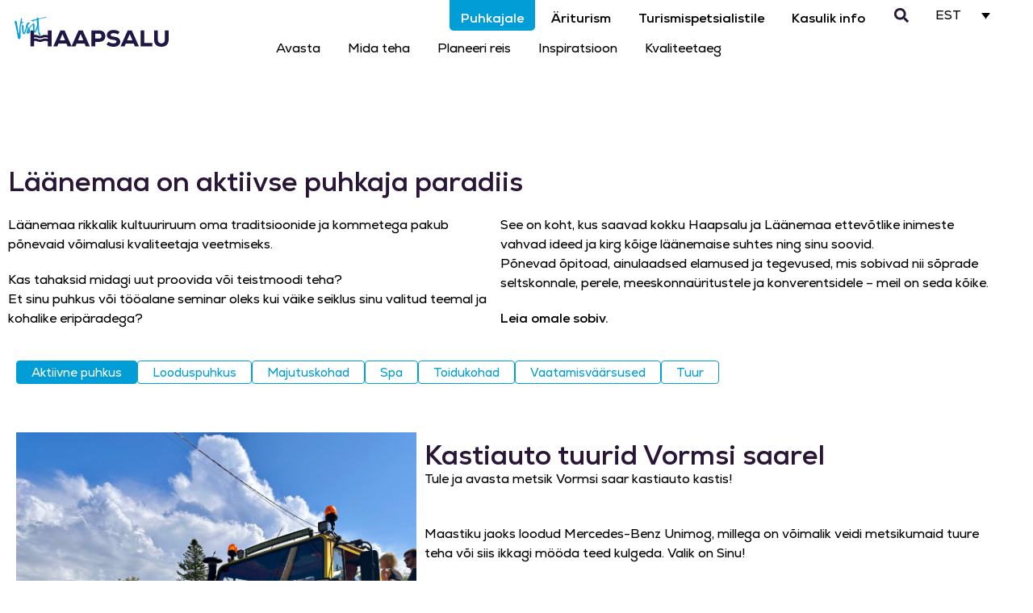

--- FILE ---
content_type: text/html; charset=UTF-8
request_url: https://www.visithaapsalu.com/puhkajale/mida-teha/aktiivne-puhkus/?lang=lv
body_size: 23343
content:
<!DOCTYPE html>
<html lang="et">
<head>
	<meta charset="UTF-8">
	<meta name="viewport" content="width=device-width, initial-scale=1.0, viewport-fit=cover" />			<title>
			Aktiivne puhkus - Visit Haapsalu		</title>
		<meta name='robots' content='index, follow, max-image-preview:large, max-snippet:-1, max-video-preview:-1' />

	<!-- This site is optimized with the Yoast SEO plugin v26.6 - https://yoast.com/wordpress/plugins/seo/ -->
	<link rel="canonical" href="https://www.visithaapsalu.com/puhkajale/mida-teha/aktiivne-puhkus/" />
	<meta property="og:locale" content="et_EE" />
	<meta property="og:type" content="article" />
	<meta property="og:title" content="Aktiivne puhkus - Visit Haapsalu" />
	<meta property="og:description" content="Romantilises väikelinnas Haapsalus ja pisikestes külades ootavad Sind külalislahked inimesed, üllatades oma siiruse ning ajaloo- ja kultuurihuviga. Siin viibinud külalisi meenutatakse ikka ja jälle suure austusega." />
	<meta property="og:url" content="https://www.visithaapsalu.com/puhkajale/mida-teha/aktiivne-puhkus/" />
	<meta property="og:site_name" content="Visit Haapsalu" />
	<meta property="article:publisher" content="https://www.facebook.com/visithaapsalu/" />
	<meta property="article:modified_time" content="2025-10-13T11:26:06+00:00" />
	<meta property="og:image" content="https://www.visithaapsalu.com/wp-content/uploads/2023/03/Roosta_rand_10_Silver_Raidla-scaled-e1679566108801.jpg" />
	<meta property="og:image:width" content="2137" />
	<meta property="og:image:height" content="1484" />
	<meta property="og:image:type" content="image/jpeg" />
	<meta name="twitter:card" content="summary_large_image" />
	<meta name="twitter:label1" content="Est. reading time" />
	<meta name="twitter:data1" content="7 minutit" />
	<script type="application/ld+json" class="yoast-schema-graph">{"@context":"https://schema.org","@graph":[{"@type":"WebPage","@id":"https://www.visithaapsalu.com/puhkajale/mida-teha/aktiivne-puhkus/","url":"https://www.visithaapsalu.com/puhkajale/mida-teha/aktiivne-puhkus/","name":"Aktiivne puhkus - Visit Haapsalu","isPartOf":{"@id":"https://www.visithaapsalu.com/#website"},"primaryImageOfPage":{"@id":"https://www.visithaapsalu.com/puhkajale/mida-teha/aktiivne-puhkus/#primaryimage"},"image":{"@id":"https://www.visithaapsalu.com/puhkajale/mida-teha/aktiivne-puhkus/#primaryimage"},"thumbnailUrl":"https://www.visithaapsalu.com/wp-content/uploads/2023/03/Roosta_rand_10_Silver_Raidla-scaled-e1679566108801.jpg","datePublished":"2023-01-20T05:40:03+00:00","dateModified":"2025-10-13T11:26:06+00:00","breadcrumb":{"@id":"https://www.visithaapsalu.com/puhkajale/mida-teha/aktiivne-puhkus/#breadcrumb"},"inLanguage":"et","potentialAction":[{"@type":"ReadAction","target":["https://www.visithaapsalu.com/puhkajale/mida-teha/aktiivne-puhkus/"]}]},{"@type":"ImageObject","inLanguage":"et","@id":"https://www.visithaapsalu.com/puhkajale/mida-teha/aktiivne-puhkus/#primaryimage","url":"https://www.visithaapsalu.com/wp-content/uploads/2023/03/Roosta_rand_10_Silver_Raidla-scaled-e1679566108801.jpg","contentUrl":"https://www.visithaapsalu.com/wp-content/uploads/2023/03/Roosta_rand_10_Silver_Raidla-scaled-e1679566108801.jpg","width":2137,"height":1484},{"@type":"BreadcrumbList","@id":"https://www.visithaapsalu.com/puhkajale/mida-teha/aktiivne-puhkus/#breadcrumb","itemListElement":[{"@type":"ListItem","position":1,"name":"Home","item":"https://www.visithaapsalu.com/"},{"@type":"ListItem","position":2,"name":"Puhkajale","item":"https://www.visithaapsalu.com/"},{"@type":"ListItem","position":3,"name":"Mida teha","item":"https://www.visithaapsalu.com/puhkajale/mida-teha/"},{"@type":"ListItem","position":4,"name":"Aktiivne puhkus"}]},{"@type":"WebSite","@id":"https://www.visithaapsalu.com/#website","url":"https://www.visithaapsalu.com/","name":"Visit Haapsalu","description":"visithaapsalu","publisher":{"@id":"https://www.visithaapsalu.com/#organization"},"potentialAction":[{"@type":"SearchAction","target":{"@type":"EntryPoint","urlTemplate":"https://www.visithaapsalu.com/?s={search_term_string}"},"query-input":{"@type":"PropertyValueSpecification","valueRequired":true,"valueName":"search_term_string"}}],"inLanguage":"et"},{"@type":"Organization","@id":"https://www.visithaapsalu.com/#organization","name":"Visit Haapsalu","url":"https://www.visithaapsalu.com/","logo":{"@type":"ImageObject","inLanguage":"et","@id":"https://www.visithaapsalu.com/#/schema/logo/image/","url":"https://www.visithaapsalu.com/wp-content/uploads/2022/11/visit-haapsalu.svg","contentUrl":"https://www.visithaapsalu.com/wp-content/uploads/2022/11/visit-haapsalu.svg","width":191,"height":37,"caption":"Visit Haapsalu"},"image":{"@id":"https://www.visithaapsalu.com/#/schema/logo/image/"},"sameAs":["https://www.facebook.com/visithaapsalu/","https://www.instagram.com/visit_haapsalu/"]}]}</script>
	<!-- / Yoast SEO plugin. -->


<link rel='dns-prefetch' href='//www.googletagmanager.com' />
<link rel="alternate" title="oEmbed (JSON)" type="application/json+oembed" href="https://www.visithaapsalu.com/wp-json/oembed/1.0/embed?url=https%3A%2F%2Fwww.visithaapsalu.com%2Fpuhkajale%2Fmida-teha%2Faktiivne-puhkus%2F" />
<link rel="alternate" title="oEmbed (XML)" type="text/xml+oembed" href="https://www.visithaapsalu.com/wp-json/oembed/1.0/embed?url=https%3A%2F%2Fwww.visithaapsalu.com%2Fpuhkajale%2Fmida-teha%2Faktiivne-puhkus%2F&#038;format=xml" />
<style id='wp-img-auto-sizes-contain-inline-css' type='text/css'>
img:is([sizes=auto i],[sizes^="auto," i]){contain-intrinsic-size:3000px 1500px}
/*# sourceURL=wp-img-auto-sizes-contain-inline-css */
</style>
<link rel='stylesheet' id='dce-dynamic-visibility-style-css' href='https://www.visithaapsalu.com/wp-content/plugins/dynamic-visibility-for-elementor/assets/css/dynamic-visibility.css?ver=6.0.1' type='text/css' media='all' />
<style id='wp-emoji-styles-inline-css' type='text/css'>

	img.wp-smiley, img.emoji {
		display: inline !important;
		border: none !important;
		box-shadow: none !important;
		height: 1em !important;
		width: 1em !important;
		margin: 0 0.07em !important;
		vertical-align: -0.1em !important;
		background: none !important;
		padding: 0 !important;
	}
/*# sourceURL=wp-emoji-styles-inline-css */
</style>
<link rel='stylesheet' id='responsive-lightbox-swipebox-css' href='https://www.visithaapsalu.com/wp-content/plugins/responsive-lightbox/assets/swipebox/swipebox.min.css?ver=1.5.2' type='text/css' media='all' />
<link rel='stylesheet' id='wpml-legacy-dropdown-0-css' href='https://www.visithaapsalu.com/wp-content/plugins/sitepress-multilingual-cms/templates/language-switchers/legacy-dropdown/style.min.css?ver=1' type='text/css' media='all' />
<style id='wpml-legacy-dropdown-0-inline-css' type='text/css'>
.wpml-ls-statics-shortcode_actions, .wpml-ls-statics-shortcode_actions .wpml-ls-sub-menu, .wpml-ls-statics-shortcode_actions a {border-color:#ffffff;}.wpml-ls-statics-shortcode_actions .wpml-ls-sub-menu a:hover,.wpml-ls-statics-shortcode_actions .wpml-ls-sub-menu a:focus, .wpml-ls-statics-shortcode_actions .wpml-ls-sub-menu a:link:hover, .wpml-ls-statics-shortcode_actions .wpml-ls-sub-menu a:link:focus {background-color:#ffffff;}.wpml-ls-statics-shortcode_actions .wpml-ls-current-language:hover>a, .wpml-ls-statics-shortcode_actions .wpml-ls-current-language>a:focus {background-color:#ffffff;}
/*# sourceURL=wpml-legacy-dropdown-0-inline-css */
</style>
<link rel='stylesheet' id='megamenu-css' href='https://www.visithaapsalu.com/wp-content/uploads/maxmegamenu/style_et.css?ver=1e0dac' type='text/css' media='all' />
<link rel='stylesheet' id='dashicons-css' href='https://www.visithaapsalu.com/wp-includes/css/dashicons.min.css?ver=6.9' type='text/css' media='all' />
<link rel='stylesheet' id='elementor-frontend-css' href='https://www.visithaapsalu.com/wp-content/uploads/elementor/css/custom-frontend.min.css?ver=1767697311' type='text/css' media='all' />
<link rel='stylesheet' id='widget-image-css' href='https://www.visithaapsalu.com/wp-content/plugins/elementor/assets/css/widget-image.min.css?ver=3.34.0' type='text/css' media='all' />
<link rel='stylesheet' id='widget-nav-menu-css' href='https://www.visithaapsalu.com/wp-content/uploads/elementor/css/custom-pro-widget-nav-menu.min.css?ver=1767697311' type='text/css' media='all' />
<link rel='stylesheet' id='widget-search-form-css' href='https://www.visithaapsalu.com/wp-content/plugins/elementor-pro/assets/css/widget-search-form.min.css?ver=3.34.0' type='text/css' media='all' />
<link rel='stylesheet' id='e-sticky-css' href='https://www.visithaapsalu.com/wp-content/plugins/elementor-pro/assets/css/modules/sticky.min.css?ver=3.34.0' type='text/css' media='all' />
<link rel='stylesheet' id='widget-spacer-css' href='https://www.visithaapsalu.com/wp-content/plugins/elementor/assets/css/widget-spacer.min.css?ver=3.34.0' type='text/css' media='all' />
<link rel='stylesheet' id='widget-heading-css' href='https://www.visithaapsalu.com/wp-content/plugins/elementor/assets/css/widget-heading.min.css?ver=3.34.0' type='text/css' media='all' />
<link rel='stylesheet' id='widget-icon-list-css' href='https://www.visithaapsalu.com/wp-content/uploads/elementor/css/custom-widget-icon-list.min.css?ver=1767697311' type='text/css' media='all' />
<link rel='stylesheet' id='widget-social-icons-css' href='https://www.visithaapsalu.com/wp-content/plugins/elementor/assets/css/widget-social-icons.min.css?ver=3.34.0' type='text/css' media='all' />
<link rel='stylesheet' id='e-apple-webkit-css' href='https://www.visithaapsalu.com/wp-content/uploads/elementor/css/custom-apple-webkit.min.css?ver=1767697311' type='text/css' media='all' />
<link rel='stylesheet' id='elementor-post-5-css' href='https://www.visithaapsalu.com/wp-content/uploads/elementor/css/post-5.css?ver=1767697311' type='text/css' media='all' />
<link rel='stylesheet' id='font-awesome-5-all-css' href='https://www.visithaapsalu.com/wp-content/plugins/elementor/assets/lib/font-awesome/css/all.min.css?ver=3.34.0' type='text/css' media='all' />
<link rel='stylesheet' id='font-awesome-4-shim-css' href='https://www.visithaapsalu.com/wp-content/plugins/elementor/assets/lib/font-awesome/css/v4-shims.min.css?ver=3.34.0' type='text/css' media='all' />
<link rel='stylesheet' id='widget-posts-css' href='https://www.visithaapsalu.com/wp-content/plugins/elementor-pro/assets/css/widget-posts.min.css?ver=3.34.0' type='text/css' media='all' />
<link rel='stylesheet' id='elementor-post-1726143-css' href='https://www.visithaapsalu.com/wp-content/uploads/elementor/css/post-1726143.css?ver=1767699813' type='text/css' media='all' />
<link rel='stylesheet' id='elementor-post-12-css' href='https://www.visithaapsalu.com/wp-content/uploads/elementor/css/post-12.css?ver=1767697364' type='text/css' media='all' />
<link rel='stylesheet' id='elementor-post-15-css' href='https://www.visithaapsalu.com/wp-content/uploads/elementor/css/post-15.css?ver=1767697364' type='text/css' media='all' />
<link rel='stylesheet' id='tablepress-default-css' href='https://www.visithaapsalu.com/wp-content/plugins/tablepress/css/build/default.css?ver=3.2.6' type='text/css' media='all' />
<link rel='stylesheet' id='ecs-styles-css' href='https://www.visithaapsalu.com/wp-content/plugins/ele-custom-skin/assets/css/ecs-style.css?ver=3.1.9' type='text/css' media='all' />
<link rel='stylesheet' id='elementor-post-1717357-css' href='https://www.visithaapsalu.com/wp-content/uploads/elementor/css/post-1717357.css?ver=1714050994' type='text/css' media='all' />
<link rel='stylesheet' id='elementor-post-1791985-css' href='https://www.visithaapsalu.com/wp-content/uploads/elementor/css/post-1791985.css?ver=1696493638' type='text/css' media='all' />
<link rel='stylesheet' id='elementor-post-1791990-css' href='https://www.visithaapsalu.com/wp-content/uploads/elementor/css/post-1791990.css?ver=1696493638' type='text/css' media='all' />
<script type="text/javascript" id="wpml-cookie-js-extra">
/* <![CDATA[ */
var wpml_cookies = {"wp-wpml_current_language":{"value":"et","expires":1,"path":"/"}};
var wpml_cookies = {"wp-wpml_current_language":{"value":"et","expires":1,"path":"/"}};
//# sourceURL=wpml-cookie-js-extra
/* ]]> */
</script>
<script type="text/javascript" src="https://www.visithaapsalu.com/wp-content/plugins/sitepress-multilingual-cms/res/js/cookies/language-cookie.js?ver=486900" id="wpml-cookie-js" defer="defer" data-wp-strategy="defer"></script>
<script type="text/javascript" src="https://www.visithaapsalu.com/wp-includes/js/jquery/jquery.min.js?ver=3.7.1" id="jquery-core-js"></script>
<script type="text/javascript" src="https://www.visithaapsalu.com/wp-includes/js/jquery/jquery-migrate.min.js?ver=3.4.1" id="jquery-migrate-js"></script>
<script type="text/javascript" src="https://www.visithaapsalu.com/wp-content/plugins/responsive-lightbox/assets/dompurify/purify.min.js?ver=3.1.7" id="dompurify-js"></script>
<script type="text/javascript" id="responsive-lightbox-sanitizer-js-before">
/* <![CDATA[ */
window.RLG = window.RLG || {}; window.RLG.sanitizeAllowedHosts = ["youtube.com","www.youtube.com","youtu.be","vimeo.com","player.vimeo.com"];
//# sourceURL=responsive-lightbox-sanitizer-js-before
/* ]]> */
</script>
<script type="text/javascript" src="https://www.visithaapsalu.com/wp-content/plugins/responsive-lightbox/js/sanitizer.js?ver=2.6.0" id="responsive-lightbox-sanitizer-js"></script>
<script type="text/javascript" src="https://www.visithaapsalu.com/wp-content/plugins/responsive-lightbox/assets/swipebox/jquery.swipebox.min.js?ver=1.5.2" id="responsive-lightbox-swipebox-js"></script>
<script type="text/javascript" src="https://www.visithaapsalu.com/wp-includes/js/underscore.min.js?ver=1.13.7" id="underscore-js"></script>
<script type="text/javascript" src="https://www.visithaapsalu.com/wp-content/plugins/responsive-lightbox/assets/infinitescroll/infinite-scroll.pkgd.min.js?ver=4.0.1" id="responsive-lightbox-infinite-scroll-js"></script>
<script type="text/javascript" id="responsive-lightbox-js-before">
/* <![CDATA[ */
var rlArgs = {"script":"swipebox","selector":"lightbox","customEvents":"","activeGalleries":true,"animation":true,"hideCloseButtonOnMobile":false,"removeBarsOnMobile":false,"hideBars":true,"hideBarsDelay":5000,"videoMaxWidth":1080,"useSVG":true,"loopAtEnd":false,"woocommerce_gallery":false,"ajaxurl":"https:\/\/www.visithaapsalu.com\/wp-admin\/admin-ajax.php","nonce":"87b14e6119","preview":false,"postId":1726143,"scriptExtension":false};

//# sourceURL=responsive-lightbox-js-before
/* ]]> */
</script>
<script type="text/javascript" src="https://www.visithaapsalu.com/wp-content/plugins/responsive-lightbox/js/front.js?ver=2.6.0" id="responsive-lightbox-js"></script>
<script type="text/javascript" src="https://www.visithaapsalu.com/wp-content/plugins/sitepress-multilingual-cms/templates/language-switchers/legacy-dropdown/script.min.js?ver=1" id="wpml-legacy-dropdown-0-js"></script>
<script type="text/javascript" src="https://www.visithaapsalu.com/wp-content/plugins/elementor/assets/lib/font-awesome/js/v4-shims.min.js?ver=3.34.0" id="font-awesome-4-shim-js"></script>

<!-- Google tag (gtag.js) snippet added by Site Kit -->
<!-- Google Analytics snippet added by Site Kit -->
<script type="text/javascript" src="https://www.googletagmanager.com/gtag/js?id=G-CKFW1CELWV" id="google_gtagjs-js" async></script>
<script type="text/javascript" id="google_gtagjs-js-after">
/* <![CDATA[ */
window.dataLayer = window.dataLayer || [];function gtag(){dataLayer.push(arguments);}
gtag("set","linker",{"domains":["www.visithaapsalu.com"]});
gtag("js", new Date());
gtag("set", "developer_id.dZTNiMT", true);
gtag("config", "G-CKFW1CELWV");
//# sourceURL=google_gtagjs-js-after
/* ]]> */
</script>
<script type="text/javascript" id="ecs_ajax_load-js-extra">
/* <![CDATA[ */
var ecs_ajax_params = {"ajaxurl":"https://www.visithaapsalu.com/wp-admin/admin-ajax.php","posts":"{\"page\":0,\"pagename\":\"aktiivne-puhkus\",\"error\":\"\",\"m\":\"\",\"p\":0,\"post_parent\":\"\",\"subpost\":\"\",\"subpost_id\":\"\",\"attachment\":\"\",\"attachment_id\":0,\"name\":\"aktiivne-puhkus\",\"page_id\":0,\"second\":\"\",\"minute\":\"\",\"hour\":\"\",\"day\":0,\"monthnum\":0,\"year\":0,\"w\":0,\"category_name\":\"\",\"tag\":\"\",\"cat\":\"\",\"tag_id\":\"\",\"author\":\"\",\"author_name\":\"\",\"feed\":\"\",\"tb\":\"\",\"paged\":0,\"meta_key\":\"\",\"meta_value\":\"\",\"preview\":\"\",\"s\":\"\",\"sentence\":\"\",\"title\":\"\",\"fields\":\"all\",\"menu_order\":\"\",\"embed\":\"\",\"category__in\":[],\"category__not_in\":[],\"category__and\":[],\"post__in\":[],\"post__not_in\":[],\"post_name__in\":[],\"tag__in\":[],\"tag__not_in\":[],\"tag__and\":[],\"tag_slug__in\":[],\"tag_slug__and\":[],\"post_parent__in\":[],\"post_parent__not_in\":[],\"author__in\":[],\"author__not_in\":[],\"search_columns\":[],\"ignore_sticky_posts\":false,\"suppress_filters\":false,\"cache_results\":true,\"update_post_term_cache\":true,\"update_menu_item_cache\":false,\"lazy_load_term_meta\":true,\"update_post_meta_cache\":true,\"post_type\":\"\",\"posts_per_page\":12,\"nopaging\":false,\"comments_per_page\":\"50\",\"no_found_rows\":false,\"order\":\"DESC\"}"};
//# sourceURL=ecs_ajax_load-js-extra
/* ]]> */
</script>
<script type="text/javascript" src="https://www.visithaapsalu.com/wp-content/plugins/ele-custom-skin/assets/js/ecs_ajax_pagination.js?ver=3.1.9" id="ecs_ajax_load-js"></script>
<script type="text/javascript" src="https://www.visithaapsalu.com/wp-content/plugins/ele-custom-skin/assets/js/ecs.js?ver=3.1.9" id="ecs-script-js"></script>
<link rel="https://api.w.org/" href="https://www.visithaapsalu.com/wp-json/" /><link rel="alternate" title="JSON" type="application/json" href="https://www.visithaapsalu.com/wp-json/wp/v2/pages/1726143" /><link rel="EditURI" type="application/rsd+xml" title="RSD" href="https://www.visithaapsalu.com/xmlrpc.php?rsd" />
<link rel='shortlink' href='https://www.visithaapsalu.com/?p=1726143' />
<meta name="generator" content="WPML ver:4.8.6 stt:1,15,18;" />
<meta name="generator" content="Site Kit by Google 1.168.0" /><meta name="generator" content="Elementor 3.34.0; features: e_font_icon_svg, additional_custom_breakpoints; settings: css_print_method-external, google_font-enabled, font_display-auto">
			<style>
				.e-con.e-parent:nth-of-type(n+4):not(.e-lazyloaded):not(.e-no-lazyload),
				.e-con.e-parent:nth-of-type(n+4):not(.e-lazyloaded):not(.e-no-lazyload) * {
					background-image: none !important;
				}
				@media screen and (max-height: 1024px) {
					.e-con.e-parent:nth-of-type(n+3):not(.e-lazyloaded):not(.e-no-lazyload),
					.e-con.e-parent:nth-of-type(n+3):not(.e-lazyloaded):not(.e-no-lazyload) * {
						background-image: none !important;
					}
				}
				@media screen and (max-height: 640px) {
					.e-con.e-parent:nth-of-type(n+2):not(.e-lazyloaded):not(.e-no-lazyload),
					.e-con.e-parent:nth-of-type(n+2):not(.e-lazyloaded):not(.e-no-lazyload) * {
						background-image: none !important;
					}
				}
			</style>
			<link rel="icon" href="https://www.visithaapsalu.com/wp-content/uploads/2022/11/cropped-visit-haapsalu-logo-32x32.png" sizes="32x32" />
<link rel="icon" href="https://www.visithaapsalu.com/wp-content/uploads/2022/11/cropped-visit-haapsalu-logo-192x192.png" sizes="192x192" />
<link rel="apple-touch-icon" href="https://www.visithaapsalu.com/wp-content/uploads/2022/11/cropped-visit-haapsalu-logo-180x180.png" />
<meta name="msapplication-TileImage" content="https://www.visithaapsalu.com/wp-content/uploads/2022/11/cropped-visit-haapsalu-logo-270x270.png" />
		<style type="text/css" id="wp-custom-css">
			html .elementor-widget-icon-list .elementor-icon-list-text {
	color: var(--e-global-color-primary);
}
html .elementor-widget-icon-list a .elementor-icon-list-text {
	color: var( --e-global-color-accent );
}		</style>
		<style type="text/css">/** Mega Menu CSS: fs **/</style>
</head>
<body class="wp-singular page-template-default page page-id-1726143 page-child parent-pageid-132 wp-custom-logo wp-theme-visit-haapsalu elementor-default elementor-kit-5 elementor-page elementor-page-1726143">
		<header data-elementor-type="header" data-elementor-id="12" class="elementor elementor-12 elementor-location-header" data-elementor-post-type="elementor_library">
					<section class="elementor-section elementor-top-section elementor-element elementor-element-55cdfe2 elementor-hidden-tablet elementor-hidden-mobile elementor-section-boxed elementor-section-height-default elementor-section-height-default" data-id="55cdfe2" data-element_type="section" data-settings="{&quot;background_background&quot;:&quot;classic&quot;,&quot;sticky&quot;:&quot;top&quot;,&quot;sticky_on&quot;:[&quot;desktop&quot;,&quot;tablet&quot;,&quot;mobile&quot;],&quot;sticky_offset&quot;:0,&quot;sticky_effects_offset&quot;:0,&quot;sticky_anchor_link_offset&quot;:0}">
						<div class="elementor-container elementor-column-gap-default">
					<div class="elementor-column elementor-col-100 elementor-top-column elementor-element elementor-element-5aba9d6" data-id="5aba9d6" data-element_type="column">
			<div class="elementor-widget-wrap elementor-element-populated">
						<section class="elementor-section elementor-inner-section elementor-element elementor-element-43d97b0 elementor-section-boxed elementor-section-height-default elementor-section-height-default" data-id="43d97b0" data-element_type="section">
						<div class="elementor-container elementor-column-gap-default">
					<div class="elementor-column elementor-col-25 elementor-inner-column elementor-element elementor-element-402d938" data-id="402d938" data-element_type="column">
			<div class="elementor-widget-wrap elementor-element-populated">
						<div class="elementor-element elementor-element-737892b elementor-absolute elementor-widget elementor-widget-theme-site-logo elementor-widget-image" data-id="737892b" data-element_type="widget" data-settings="{&quot;_position&quot;:&quot;absolute&quot;}" data-widget_type="theme-site-logo.default">
				<div class="elementor-widget-container">
											<a href="https://www.visithaapsalu.com">
			<img width="191" height="37" src="https://www.visithaapsalu.com/wp-content/uploads/2022/11/visit-haapsalu.svg" class="attachment-full size-full wp-image-180" alt="" />				</a>
											</div>
				</div>
					</div>
		</div>
				<div class="elementor-column elementor-col-25 elementor-inner-column elementor-element elementor-element-0d73e37" data-id="0d73e37" data-element_type="column">
			<div class="elementor-widget-wrap elementor-element-populated">
						<div class="elementor-element elementor-element-fafb2c5 elementor-nav-menu__align-end elementor-nav-menu--dropdown-tablet elementor-nav-menu__text-align-aside elementor-nav-menu--toggle elementor-nav-menu--burger elementor-widget elementor-widget-nav-menu" data-id="fafb2c5" data-element_type="widget" data-settings="{&quot;layout&quot;:&quot;horizontal&quot;,&quot;submenu_icon&quot;:{&quot;value&quot;:&quot;&lt;svg aria-hidden=\&quot;true\&quot; class=\&quot;e-font-icon-svg e-fas-caret-down\&quot; viewBox=\&quot;0 0 320 512\&quot; xmlns=\&quot;http:\/\/www.w3.org\/2000\/svg\&quot;&gt;&lt;path d=\&quot;M31.3 192h257.3c17.8 0 26.7 21.5 14.1 34.1L174.1 354.8c-7.8 7.8-20.5 7.8-28.3 0L17.2 226.1C4.6 213.5 13.5 192 31.3 192z\&quot;&gt;&lt;\/path&gt;&lt;\/svg&gt;&quot;,&quot;library&quot;:&quot;fa-solid&quot;},&quot;toggle&quot;:&quot;burger&quot;}" data-widget_type="nav-menu.default">
				<div class="elementor-widget-container">
								<nav aria-label="Menu" class="elementor-nav-menu--main elementor-nav-menu__container elementor-nav-menu--layout-horizontal e--pointer-background e--animation-fade">
				<ul id="menu-1-fafb2c5" class="elementor-nav-menu"><li class="menu-item menu-item-type-post_type menu-item-object-page menu-item-home current-page-ancestor menu-item-1714950"><a href="https://www.visithaapsalu.com/" class="elementor-item">Puhkajale</a></li>
<li class="menu-item menu-item-type-custom menu-item-object-custom menu-item-1845803"><a href="https://wland.ee/" class="elementor-item">Äriturism</a></li>
<li class="menu-item menu-item-type-custom menu-item-object-custom menu-item-1800978"><a href="https://dmo.heak.ee" class="elementor-item">Turismispetsialistile</a></li>
<li class="menu-item menu-item-type-post_type menu-item-object-page menu-item-1845805"><a href="https://www.visithaapsalu.com/turismispetsialistile/kasulik-info/" class="elementor-item">Kasulik info</a></li>
</ul>			</nav>
					<div class="elementor-menu-toggle" role="button" tabindex="0" aria-label="Menu Toggle" aria-expanded="false">
			<svg aria-hidden="true" role="presentation" class="elementor-menu-toggle__icon--open e-font-icon-svg e-eicon-menu-bar" viewBox="0 0 1000 1000" xmlns="http://www.w3.org/2000/svg"><path d="M104 333H896C929 333 958 304 958 271S929 208 896 208H104C71 208 42 237 42 271S71 333 104 333ZM104 583H896C929 583 958 554 958 521S929 458 896 458H104C71 458 42 487 42 521S71 583 104 583ZM104 833H896C929 833 958 804 958 771S929 708 896 708H104C71 708 42 737 42 771S71 833 104 833Z"></path></svg><svg aria-hidden="true" role="presentation" class="elementor-menu-toggle__icon--close e-font-icon-svg e-eicon-close" viewBox="0 0 1000 1000" xmlns="http://www.w3.org/2000/svg"><path d="M742 167L500 408 258 167C246 154 233 150 217 150 196 150 179 158 167 167 154 179 150 196 150 212 150 229 154 242 171 254L408 500 167 742C138 771 138 800 167 829 196 858 225 858 254 829L496 587 738 829C750 842 767 846 783 846 800 846 817 842 829 829 842 817 846 804 846 783 846 767 842 750 829 737L588 500 833 258C863 229 863 200 833 171 804 137 775 137 742 167Z"></path></svg>		</div>
					<nav class="elementor-nav-menu--dropdown elementor-nav-menu__container" aria-hidden="true">
				<ul id="menu-2-fafb2c5" class="elementor-nav-menu"><li class="menu-item menu-item-type-post_type menu-item-object-page menu-item-home current-page-ancestor menu-item-1714950"><a href="https://www.visithaapsalu.com/" class="elementor-item" tabindex="-1">Puhkajale</a></li>
<li class="menu-item menu-item-type-custom menu-item-object-custom menu-item-1845803"><a href="https://wland.ee/" class="elementor-item" tabindex="-1">Äriturism</a></li>
<li class="menu-item menu-item-type-custom menu-item-object-custom menu-item-1800978"><a href="https://dmo.heak.ee" class="elementor-item" tabindex="-1">Turismispetsialistile</a></li>
<li class="menu-item menu-item-type-post_type menu-item-object-page menu-item-1845805"><a href="https://www.visithaapsalu.com/turismispetsialistile/kasulik-info/" class="elementor-item" tabindex="-1">Kasulik info</a></li>
</ul>			</nav>
						</div>
				</div>
					</div>
		</div>
				<div class="elementor-column elementor-col-25 elementor-inner-column elementor-element elementor-element-5db12e9" data-id="5db12e9" data-element_type="column">
			<div class="elementor-widget-wrap elementor-element-populated">
						<div class="elementor-element elementor-element-acf25d1 elementor-search-form--skin-full_screen elementor-widget elementor-widget-search-form" data-id="acf25d1" data-element_type="widget" data-settings="{&quot;skin&quot;:&quot;full_screen&quot;}" data-widget_type="search-form.default">
				<div class="elementor-widget-container">
							<search role="search">
			<form class="elementor-search-form" action="https://www.visithaapsalu.com" method="get">
												<div class="elementor-search-form__toggle" role="button" tabindex="0" aria-label="Search">
					<div class="e-font-icon-svg-container"><svg aria-hidden="true" class="e-font-icon-svg e-fas-search" viewBox="0 0 512 512" xmlns="http://www.w3.org/2000/svg"><path d="M505 442.7L405.3 343c-4.5-4.5-10.6-7-17-7H372c27.6-35.3 44-79.7 44-128C416 93.1 322.9 0 208 0S0 93.1 0 208s93.1 208 208 208c48.3 0 92.7-16.4 128-44v16.3c0 6.4 2.5 12.5 7 17l99.7 99.7c9.4 9.4 24.6 9.4 33.9 0l28.3-28.3c9.4-9.4 9.4-24.6.1-34zM208 336c-70.7 0-128-57.2-128-128 0-70.7 57.2-128 128-128 70.7 0 128 57.2 128 128 0 70.7-57.2 128-128 128z"></path></svg></div>				</div>
								<div class="elementor-search-form__container">
					<label class="elementor-screen-only" for="elementor-search-form-acf25d1">Search</label>

					
					<input id="elementor-search-form-acf25d1" placeholder="Otsi..." class="elementor-search-form__input" type="search" name="s" value="">
					<input type='hidden' name='lang' value='et' />
					
										<div class="dialog-lightbox-close-button dialog-close-button" role="button" tabindex="0" aria-label="Close this search box.">
						<svg aria-hidden="true" class="e-font-icon-svg e-eicon-close" viewBox="0 0 1000 1000" xmlns="http://www.w3.org/2000/svg"><path d="M742 167L500 408 258 167C246 154 233 150 217 150 196 150 179 158 167 167 154 179 150 196 150 212 150 229 154 242 171 254L408 500 167 742C138 771 138 800 167 829 196 858 225 858 254 829L496 587 738 829C750 842 767 846 783 846 800 846 817 842 829 829 842 817 846 804 846 783 846 767 842 750 829 737L588 500 833 258C863 229 863 200 833 171 804 137 775 137 742 167Z"></path></svg>					</div>
									</div>
			</form>
		</search>
						</div>
				</div>
					</div>
		</div>
				<div class="elementor-column elementor-col-25 elementor-inner-column elementor-element elementor-element-c66a05b" data-id="c66a05b" data-element_type="column">
			<div class="elementor-widget-wrap elementor-element-populated">
						<div class="elementor-element elementor-element-418845a elementor-widget elementor-widget-wpml-language-switcher" data-id="418845a" data-element_type="widget" data-widget_type="wpml-language-switcher.default">
				<div class="elementor-widget-container">
					<div class="wpml-elementor-ls">
<div
	 class="wpml-ls-statics-shortcode_actions wpml-ls wpml-ls-legacy-dropdown js-wpml-ls-legacy-dropdown">
	<ul role="menu">

		<li role="none" tabindex="0" class="wpml-ls-slot-shortcode_actions wpml-ls-item wpml-ls-item-et wpml-ls-current-language wpml-ls-item-legacy-dropdown">
			<a href="#" class="js-wpml-ls-item-toggle wpml-ls-item-toggle" role="menuitem" title="Switch to EST">
                <span class="wpml-ls-native" role="menuitem">EST</span></a>

			<ul class="wpml-ls-sub-menu" role="menu">
				
					<li class="wpml-ls-slot-shortcode_actions wpml-ls-item wpml-ls-item-en wpml-ls-first-item" role="none">
						<a href="https://www.visithaapsalu.com/en/for-visitor/what-do-do/active-holidays/" class="wpml-ls-link" role="menuitem" aria-label="Switch to ENG" title="Switch to ENG">
                            <span class="wpml-ls-display">ENG</span></a>
					</li>

				
					<li class="wpml-ls-slot-shortcode_actions wpml-ls-item wpml-ls-item-fi wpml-ls-last-item" role="none">
						<a href="https://www.visithaapsalu.com/fi/lomanviettajille/mita-tehda/aktiivinen-loma/" class="wpml-ls-link" role="menuitem" aria-label="Switch to FIN" title="Switch to FIN">
                            <span class="wpml-ls-display">FIN</span></a>
					</li>

							</ul>

		</li>

	</ul>
</div>
</div>				</div>
				</div>
					</div>
		</div>
					</div>
		</section>
				<section class="elementor-section elementor-inner-section elementor-element elementor-element-6c40b6a elementor-section-boxed elementor-section-height-default elementor-section-height-default" data-id="6c40b6a" data-element_type="section">
						<div class="elementor-container elementor-column-gap-default">
					<div class="elementor-column elementor-col-25 elementor-inner-column elementor-element elementor-element-43b16f6" data-id="43b16f6" data-element_type="column">
			<div class="elementor-widget-wrap">
							</div>
		</div>
				<div class="elementor-column elementor-col-50 elementor-inner-column elementor-element elementor-element-4a0f963" data-id="4a0f963" data-element_type="column">
			<div class="elementor-widget-wrap elementor-element-populated">
						<div class="elementor-element elementor-element-71f796c elementor-nav-menu__align-center elementor-nav-menu--dropdown-tablet elementor-nav-menu__text-align-aside elementor-nav-menu--toggle elementor-nav-menu--burger elementor-widget elementor-widget-nav-menu" data-id="71f796c" data-element_type="widget" data-settings="{&quot;enabled_visibility&quot;:&quot;yes&quot;,&quot;dce_visibility_selected&quot;:&quot;hide&quot;,&quot;layout&quot;:&quot;horizontal&quot;,&quot;submenu_icon&quot;:{&quot;value&quot;:&quot;&lt;svg aria-hidden=\&quot;true\&quot; class=\&quot;e-font-icon-svg e-fas-caret-down\&quot; viewBox=\&quot;0 0 320 512\&quot; xmlns=\&quot;http:\/\/www.w3.org\/2000\/svg\&quot;&gt;&lt;path d=\&quot;M31.3 192h257.3c17.8 0 26.7 21.5 14.1 34.1L174.1 354.8c-7.8 7.8-20.5 7.8-28.3 0L17.2 226.1C4.6 213.5 13.5 192 31.3 192z\&quot;&gt;&lt;\/path&gt;&lt;\/svg&gt;&quot;,&quot;library&quot;:&quot;fa-solid&quot;},&quot;toggle&quot;:&quot;burger&quot;}" data-widget_type="nav-menu.default">
				<div class="elementor-widget-container">
								<nav aria-label="Menu" class="elementor-nav-menu--main elementor-nav-menu__container elementor-nav-menu--layout-horizontal e--pointer-underline e--animation-fade">
				<ul id="menu-1-71f796c" class="elementor-nav-menu"><li class="menu-item menu-item-type-post_type menu-item-object-page menu-item-1714958"><a href="https://www.visithaapsalu.com/puhkajale/avasta/" class="elementor-item">Avasta</a></li>
<li class="menu-item menu-item-type-post_type menu-item-object-page current-page-ancestor menu-item-276"><a href="https://www.visithaapsalu.com/puhkajale/mida-teha/" class="elementor-item">Mida teha</a></li>
<li class="menu-item menu-item-type-post_type menu-item-object-page menu-item-273"><a href="https://www.visithaapsalu.com/puhkajale/planeeri-reis/" class="elementor-item">Planeeri reis</a></li>
<li class="menu-item menu-item-type-post_type menu-item-object-page menu-item-272"><a href="https://www.visithaapsalu.com/puhkajale/inspiratsioon/" class="elementor-item">Inspiratsioon</a></li>
<li class="menu-item menu-item-type-post_type menu-item-object-page menu-item-274"><a href="https://www.visithaapsalu.com/puhkajale/kvaliteetaeg/" class="elementor-item">Kvaliteetaeg</a></li>
</ul>			</nav>
					<div class="elementor-menu-toggle" role="button" tabindex="0" aria-label="Menu Toggle" aria-expanded="false">
			<svg aria-hidden="true" role="presentation" class="elementor-menu-toggle__icon--open e-font-icon-svg e-eicon-menu-bar" viewBox="0 0 1000 1000" xmlns="http://www.w3.org/2000/svg"><path d="M104 333H896C929 333 958 304 958 271S929 208 896 208H104C71 208 42 237 42 271S71 333 104 333ZM104 583H896C929 583 958 554 958 521S929 458 896 458H104C71 458 42 487 42 521S71 583 104 583ZM104 833H896C929 833 958 804 958 771S929 708 896 708H104C71 708 42 737 42 771S71 833 104 833Z"></path></svg><svg aria-hidden="true" role="presentation" class="elementor-menu-toggle__icon--close e-font-icon-svg e-eicon-close" viewBox="0 0 1000 1000" xmlns="http://www.w3.org/2000/svg"><path d="M742 167L500 408 258 167C246 154 233 150 217 150 196 150 179 158 167 167 154 179 150 196 150 212 150 229 154 242 171 254L408 500 167 742C138 771 138 800 167 829 196 858 225 858 254 829L496 587 738 829C750 842 767 846 783 846 800 846 817 842 829 829 842 817 846 804 846 783 846 767 842 750 829 737L588 500 833 258C863 229 863 200 833 171 804 137 775 137 742 167Z"></path></svg>		</div>
					<nav class="elementor-nav-menu--dropdown elementor-nav-menu__container" aria-hidden="true">
				<ul id="menu-2-71f796c" class="elementor-nav-menu"><li class="menu-item menu-item-type-post_type menu-item-object-page menu-item-1714958"><a href="https://www.visithaapsalu.com/puhkajale/avasta/" class="elementor-item" tabindex="-1">Avasta</a></li>
<li class="menu-item menu-item-type-post_type menu-item-object-page current-page-ancestor menu-item-276"><a href="https://www.visithaapsalu.com/puhkajale/mida-teha/" class="elementor-item" tabindex="-1">Mida teha</a></li>
<li class="menu-item menu-item-type-post_type menu-item-object-page menu-item-273"><a href="https://www.visithaapsalu.com/puhkajale/planeeri-reis/" class="elementor-item" tabindex="-1">Planeeri reis</a></li>
<li class="menu-item menu-item-type-post_type menu-item-object-page menu-item-272"><a href="https://www.visithaapsalu.com/puhkajale/inspiratsioon/" class="elementor-item" tabindex="-1">Inspiratsioon</a></li>
<li class="menu-item menu-item-type-post_type menu-item-object-page menu-item-274"><a href="https://www.visithaapsalu.com/puhkajale/kvaliteetaeg/" class="elementor-item" tabindex="-1">Kvaliteetaeg</a></li>
</ul>			</nav>
						</div>
				</div>
		<!-- dce invisible element c9bb06a -->			</div>
		</div>
				<div class="elementor-column elementor-col-25 elementor-inner-column elementor-element elementor-element-9b4992b" data-id="9b4992b" data-element_type="column">
			<div class="elementor-widget-wrap">
							</div>
		</div>
					</div>
		</section>
				<section class="elementor-section elementor-inner-section elementor-element elementor-element-b8b6a61 elementor-section-boxed elementor-section-height-default elementor-section-height-default" data-id="b8b6a61" data-element_type="section">
						<div class="elementor-container elementor-column-gap-default">
					<div class="elementor-column elementor-col-50 elementor-inner-column elementor-element elementor-element-63befa1" data-id="63befa1" data-element_type="column">
			<div class="elementor-widget-wrap">
							</div>
		</div>
				<div class="elementor-column elementor-col-50 elementor-inner-column elementor-element elementor-element-0a09db2" data-id="0a09db2" data-element_type="column">
			<div class="elementor-widget-wrap">
							</div>
		</div>
					</div>
		</section>
					</div>
		</div>
					</div>
		</section>
				<section class="elementor-section elementor-top-section elementor-element elementor-element-0f704e7 elementor-section-content-bottom elementor-hidden-desktop elementor-section-boxed elementor-section-height-default elementor-section-height-default" data-id="0f704e7" data-element_type="section" data-settings="{&quot;background_background&quot;:&quot;classic&quot;}">
						<div class="elementor-container elementor-column-gap-default">
					<div class="elementor-column elementor-col-50 elementor-top-column elementor-element elementor-element-cd5845b" data-id="cd5845b" data-element_type="column">
			<div class="elementor-widget-wrap elementor-element-populated">
						<div class="elementor-element elementor-element-f1b2d26 elementor-widget elementor-widget-theme-site-logo elementor-widget-image" data-id="f1b2d26" data-element_type="widget" data-widget_type="theme-site-logo.default">
				<div class="elementor-widget-container">
											<a href="https://www.visithaapsalu.com">
			<img width="191" height="37" src="https://www.visithaapsalu.com/wp-content/uploads/2022/11/visit-haapsalu.svg" class="attachment-full size-full wp-image-180" alt="" />				</a>
											</div>
				</div>
					</div>
		</div>
				<div class="elementor-column elementor-col-25 elementor-top-column elementor-element elementor-element-d4abd68" data-id="d4abd68" data-element_type="column">
			<div class="elementor-widget-wrap elementor-element-populated">
						<div class="elementor-element elementor-element-a1e6dd3 elementor-search-form--skin-full_screen elementor-widget elementor-widget-search-form" data-id="a1e6dd3" data-element_type="widget" data-settings="{&quot;skin&quot;:&quot;full_screen&quot;}" data-widget_type="search-form.default">
				<div class="elementor-widget-container">
							<search role="search">
			<form class="elementor-search-form" action="https://www.visithaapsalu.com" method="get">
												<div class="elementor-search-form__toggle" role="button" tabindex="0" aria-label="Search">
					<div class="e-font-icon-svg-container"><svg aria-hidden="true" class="e-font-icon-svg e-fas-search" viewBox="0 0 512 512" xmlns="http://www.w3.org/2000/svg"><path d="M505 442.7L405.3 343c-4.5-4.5-10.6-7-17-7H372c27.6-35.3 44-79.7 44-128C416 93.1 322.9 0 208 0S0 93.1 0 208s93.1 208 208 208c48.3 0 92.7-16.4 128-44v16.3c0 6.4 2.5 12.5 7 17l99.7 99.7c9.4 9.4 24.6 9.4 33.9 0l28.3-28.3c9.4-9.4 9.4-24.6.1-34zM208 336c-70.7 0-128-57.2-128-128 0-70.7 57.2-128 128-128 70.7 0 128 57.2 128 128 0 70.7-57.2 128-128 128z"></path></svg></div>				</div>
								<div class="elementor-search-form__container">
					<label class="elementor-screen-only" for="elementor-search-form-a1e6dd3">Search</label>

					
					<input id="elementor-search-form-a1e6dd3" placeholder="" class="elementor-search-form__input" type="search" name="s" value="">
					<input type='hidden' name='lang' value='et' />
					
										<div class="dialog-lightbox-close-button dialog-close-button" role="button" tabindex="0" aria-label="Close this search box.">
						<svg aria-hidden="true" class="e-font-icon-svg e-eicon-close" viewBox="0 0 1000 1000" xmlns="http://www.w3.org/2000/svg"><path d="M742 167L500 408 258 167C246 154 233 150 217 150 196 150 179 158 167 167 154 179 150 196 150 212 150 229 154 242 171 254L408 500 167 742C138 771 138 800 167 829 196 858 225 858 254 829L496 587 738 829C750 842 767 846 783 846 800 846 817 842 829 829 842 817 846 804 846 783 846 767 842 750 829 737L588 500 833 258C863 229 863 200 833 171 804 137 775 137 742 167Z"></path></svg>					</div>
									</div>
			</form>
		</search>
						</div>
				</div>
					</div>
		</div>
				<div class="elementor-column elementor-col-25 elementor-top-column elementor-element elementor-element-763e1e9" data-id="763e1e9" data-element_type="column">
			<div class="elementor-widget-wrap elementor-element-populated">
						<div class="elementor-element elementor-element-b15ecfe elementor-mobile-align-right elementor-tablet-align-right elementor-widget elementor-widget-button" data-id="b15ecfe" data-element_type="widget" data-widget_type="button.default">
				<div class="elementor-widget-container">
									<div class="elementor-button-wrapper">
					<a class="elementor-button elementor-button-link elementor-size-sm" href="#elementor-action%3Aaction%3Dpopup%3Aopen%26settings%3DeyJpZCI6MTcxNDY3MywidG9nZ2xlIjpmYWxzZX0%3D">
						<span class="elementor-button-content-wrapper">
						<span class="elementor-button-icon">
				<svg xmlns="http://www.w3.org/2000/svg" width="24" height="18" viewBox="0 0 24 18" fill="none"><path d="M0 8.75C0 8.05964 0.559644 7.5 1.25 7.5H22.75C23.4404 7.5 24 8.05964 24 8.75C24 9.44036 23.4404 10 22.75 10H1.25C0.559644 10 0 9.44036 0 8.75Z" fill="#009DD6"></path><path d="M7 1.25C7 0.559644 7.55964 0 8.25 0H22.75C23.4404 0 24 0.559644 24 1.25C24 1.94036 23.4404 2.5 22.75 2.5H8.25C7.55964 2.5 7 1.94036 7 1.25Z" fill="#009DD6"></path><path d="M10 16.25C10 15.5596 10.5596 15 11.25 15H22.75C23.4404 15 24 15.5596 24 16.25C24 16.9404 23.4404 17.5 22.75 17.5H11.25C10.5596 17.5 10 16.9404 10 16.25Z" fill="#009DD6"></path></svg>			</span>
								</span>
					</a>
				</div>
								</div>
				</div>
					</div>
		</div>
					</div>
		</section>
				</header>
		

<body class="wp-singular page-template-default page page-id-1726143 page-child parent-pageid-132 wp-custom-logo wp-theme-visit-haapsalu elementor-default elementor-kit-5 elementor-page elementor-page-1726143">

<main id="site-content" role="main">

		<div data-elementor-type="wp-page" data-elementor-id="1726143" class="elementor elementor-1726143" data-elementor-post-type="page">
						<section class="elementor-section elementor-top-section elementor-element elementor-element-3edf257 elementor-section-boxed elementor-section-height-default elementor-section-height-default" data-id="3edf257" data-element_type="section">
						<div class="elementor-container elementor-column-gap-default">
					<div class="elementor-column elementor-col-100 elementor-top-column elementor-element elementor-element-501038e" data-id="501038e" data-element_type="column">
			<div class="elementor-widget-wrap elementor-element-populated">
						<div class="elementor-element elementor-element-7ef6422 elementor-widget elementor-widget-heading" data-id="7ef6422" data-element_type="widget" data-widget_type="heading.default">
				<div class="elementor-widget-container">
					<h2 class="elementor-heading-title elementor-size-default">Läänemaa on aktiivse puhkaja paradiis</h2>				</div>
				</div>
				<section class="elementor-section elementor-inner-section elementor-element elementor-element-d43ef3b elementor-section-boxed elementor-section-height-default elementor-section-height-default" data-id="d43ef3b" data-element_type="section">
						<div class="elementor-container elementor-column-gap-custom">
					<div class="elementor-column elementor-col-50 elementor-inner-column elementor-element elementor-element-a2ca111" data-id="a2ca111" data-element_type="column">
			<div class="elementor-widget-wrap elementor-element-populated">
						<div class="elementor-element elementor-element-77cb940 elementor-widget elementor-widget-text-editor" data-id="77cb940" data-element_type="widget" data-widget_type="text-editor.default">
				<div class="elementor-widget-container">
									<p>Läänemaa rikkalik kultuuriruum oma traditsioonide ja kommetega pakub põnevaid võimalusi kvaliteetaja veetmiseks.</p>
<p>Kas tahaksid midagi uut proovida või teistmoodi teha?<br>Et sinu puhkus või tööalane seminar oleks kui väike seiklus sinu valitud teemal ja kohalike eripäradega?</p>								</div>
				</div>
					</div>
		</div>
				<div class="elementor-column elementor-col-50 elementor-inner-column elementor-element elementor-element-296e023" data-id="296e023" data-element_type="column">
			<div class="elementor-widget-wrap elementor-element-populated">
						<div class="elementor-element elementor-element-7d5dfe6 elementor-widget elementor-widget-text-editor" data-id="7d5dfe6" data-element_type="widget" data-widget_type="text-editor.default">
				<div class="elementor-widget-container">
									<p>See on koht, kus saavad kokku Haapsalu ja Läänemaa ettevõtlike inimeste vahvad ideed ja kirg kõige läänemaise suhtes ning sinu soovid.<br />Põnevad õpitoad, ainulaadsed elamused ja tegevused, mis sobivad nii sõprade seltskonnale, perele, meeskonnaüritustele ja konverentsidele – meil on seda kõike.</p><p><strong>Leia omale sobiv.</strong></p>								</div>
				</div>
					</div>
		</div>
					</div>
		</section>
					</div>
		</div>
					</div>
		</section>
		<div class="elementor-element elementor-element-5589c06 elementor-hidden-desktop elementor-hidden-tablet elementor-hidden-mobile e-flex e-con-boxed e-con e-parent" data-id="5589c06" data-element_type="container">
					<div class="e-con-inner">
		<link rel='stylesheet' id='jet-smart-filters-css' href='https://www.visithaapsalu.com/wp-content/plugins/jet-smart-filters/assets/css/public.css?ver=3.7.3' type='text/css' media='all' />
<style id='jet-smart-filters-inline-css' type='text/css'>

				.jet-filter {
					--tabindex-color: #0085f2;
					--tabindex-shadow-color: rgba(0,133,242,0.4);
				}
			
/*# sourceURL=jet-smart-filters-inline-css */
</style>
		<div class="elementor-element elementor-element-d5885db elementor-widget elementor-widget-jet-smart-filters-checkboxes" data-id="d5885db" data-element_type="widget" data-widget_type="jet-smart-filters-checkboxes.default">
				<div class="elementor-widget-container">
					<div class="jet-smart-filters-checkboxes jet-filter " data-indexer-rule="show" data-show-counter="" data-change-counter="always"><div class="jet-checkboxes-list" data-query-type="tax_query" data-query-var="category" data-smart-filter="checkboxes" data-filter-id="1717302" data-apply-type="mixed" data-content-provider="epro-posts" data-additional-providers="" data-query-id="default" data-active-label="filter" data-layout-options="{&quot;show_label&quot;:&quot;&quot;,&quot;display_options&quot;:{&quot;show_items_label&quot;:false,&quot;show_decorator&quot;:false,&quot;filter_image_size&quot;:&quot;full&quot;,&quot;show_counter&quot;:false}}" data-query-var-suffix="" data-apply-on="value"><fieldset class="jet-checkboxes-list-wrapper"><legend style="display:none;">label</legend><div class="jet-checkboxes-list__row jet-filter-row">
		<label class="jet-checkboxes-list__item" >
		<input
			type="checkbox"
			class="jet-checkboxes-list__input"
			name="category"
			value="436"
			data-label="Aktiivne puhkus"
						aria-label="Aktiivne puhkus"
					>
		<div class="jet-checkboxes-list__button">
						<span class="jet-checkboxes-list__label">Aktiivne puhkus</span>
					</div>
	</label>
</div><div class="jet-checkboxes-list__row jet-filter-row">
		<label class="jet-checkboxes-list__item" >
		<input
			type="checkbox"
			class="jet-checkboxes-list__input"
			name="category"
			value="435"
			data-label="Kultuuriajalugu"
						aria-label="Kultuuriajalugu"
					>
		<div class="jet-checkboxes-list__button">
						<span class="jet-checkboxes-list__label">Kultuuriajalugu</span>
					</div>
	</label>
</div><div class="jet-checkboxes-list__row jet-filter-row">
		<label class="jet-checkboxes-list__item" >
		<input
			type="checkbox"
			class="jet-checkboxes-list__input"
			name="category"
			value="433"
			data-label="Looduspuhkus"
						aria-label="Looduspuhkus"
					>
		<div class="jet-checkboxes-list__button">
						<span class="jet-checkboxes-list__label">Looduspuhkus</span>
					</div>
	</label>
</div><div class="jet-checkboxes-list__row jet-filter-row">
		<label class="jet-checkboxes-list__item" >
		<input
			type="checkbox"
			class="jet-checkboxes-list__input"
			name="category"
			value="432"
			data-label="Majutuskohad"
						aria-label="Majutuskohad"
					>
		<div class="jet-checkboxes-list__button">
						<span class="jet-checkboxes-list__label">Majutuskohad</span>
					</div>
	</label>
</div><div class="jet-checkboxes-list__row jet-filter-row">
		<label class="jet-checkboxes-list__item" >
		<input
			type="checkbox"
			class="jet-checkboxes-list__input"
			name="category"
			value="476"
			data-label="Seminariruumid"
						aria-label="Seminariruumid"
					>
		<div class="jet-checkboxes-list__button">
						<span class="jet-checkboxes-list__label">Seminariruumid</span>
					</div>
	</label>
</div><div class="jet-checkboxes-list__row jet-filter-row">
		<label class="jet-checkboxes-list__item" >
		<input
			type="checkbox"
			class="jet-checkboxes-list__input"
			name="category"
			value="434"
			data-label="Toitlustusasutused"
						aria-label="Toitlustusasutused"
					>
		<div class="jet-checkboxes-list__button">
						<span class="jet-checkboxes-list__label">Toitlustusasutused</span>
					</div>
	</label>
</div><div class="jet-checkboxes-list__row jet-filter-row">
		<label class="jet-checkboxes-list__item" >
		<input
			type="checkbox"
			class="jet-checkboxes-list__input"
			name="category"
			value="439"
			data-label="Tuur"
						aria-label="Tuur"
					>
		<div class="jet-checkboxes-list__button">
						<span class="jet-checkboxes-list__label">Tuur</span>
					</div>
	</label>
</div></fieldset></div>
</div>				</div>
				</div>
					</div>
				</div>
		<div class="elementor-element elementor-element-91e28e9 e-flex e-con-boxed e-con e-parent" data-id="91e28e9" data-element_type="container">
					<div class="e-con-inner">
				<div class="elementor-element elementor-element-803d997 elementor-align-left elementor-widget__width-auto elementor-widget elementor-widget-button" data-id="803d997" data-element_type="widget" data-widget_type="button.default">
				<div class="elementor-widget-container">
									<div class="elementor-button-wrapper">
					<a class="elementor-button elementor-button-link elementor-size-sm" href="https://www.visithaapsalu.com/puhkajale/mida-teha/aktiivne-puhkus/">
						<span class="elementor-button-content-wrapper">
									<span class="elementor-button-text">Aktiivne puhkus</span>
					</span>
					</a>
				</div>
								</div>
				</div>
				<div class="elementor-element elementor-element-874af32 elementor-align-left elementor-widget__width-auto elementor-widget elementor-widget-button" data-id="874af32" data-element_type="widget" data-widget_type="button.default">
				<div class="elementor-widget-container">
									<div class="elementor-button-wrapper">
					<a class="elementor-button elementor-button-link elementor-size-sm" href="https://www.visithaapsalu.com/puhkajale/mida-teha/looduspuhkus/">
						<span class="elementor-button-content-wrapper">
									<span class="elementor-button-text">Looduspuhkus</span>
					</span>
					</a>
				</div>
								</div>
				</div>
				<div class="elementor-element elementor-element-6bdc3ed elementor-align-left elementor-widget__width-auto elementor-widget elementor-widget-button" data-id="6bdc3ed" data-element_type="widget" data-widget_type="button.default">
				<div class="elementor-widget-container">
									<div class="elementor-button-wrapper">
					<a class="elementor-button elementor-button-link elementor-size-sm" href="https://www.visithaapsalu.com/puhkajale/mida-teha/majutuskohad/">
						<span class="elementor-button-content-wrapper">
									<span class="elementor-button-text">Majutuskohad</span>
					</span>
					</a>
				</div>
								</div>
				</div>
				<div class="elementor-element elementor-element-e1392e1 elementor-align-left elementor-widget__width-auto elementor-widget elementor-widget-button" data-id="e1392e1" data-element_type="widget" data-widget_type="button.default">
				<div class="elementor-widget-container">
									<div class="elementor-button-wrapper">
					<a class="elementor-button elementor-button-link elementor-size-sm" href="https://www.visithaapsalu.com/puhkajale/mida-teha/spa/">
						<span class="elementor-button-content-wrapper">
									<span class="elementor-button-text">Spa</span>
					</span>
					</a>
				</div>
								</div>
				</div>
				<div class="elementor-element elementor-element-e64210d elementor-align-left elementor-widget__width-auto elementor-widget elementor-widget-button" data-id="e64210d" data-element_type="widget" data-widget_type="button.default">
				<div class="elementor-widget-container">
									<div class="elementor-button-wrapper">
					<a class="elementor-button elementor-button-link elementor-size-sm" href="https://www.visithaapsalu.com/puhkajale/mida-teha/toidukohad/">
						<span class="elementor-button-content-wrapper">
									<span class="elementor-button-text">Toidukohad</span>
					</span>
					</a>
				</div>
								</div>
				</div>
				<div class="elementor-element elementor-element-1d857e3 elementor-align-left elementor-widget__width-auto elementor-widget elementor-widget-button" data-id="1d857e3" data-element_type="widget" data-widget_type="button.default">
				<div class="elementor-widget-container">
									<div class="elementor-button-wrapper">
					<a class="elementor-button elementor-button-link elementor-size-sm" href="https://www.visithaapsalu.com/puhkajale/mida-teha/vaatamisvaarsused/">
						<span class="elementor-button-content-wrapper">
									<span class="elementor-button-text">Vaatamisväärsused</span>
					</span>
					</a>
				</div>
								</div>
				</div>
				<div class="elementor-element elementor-element-53f6780 elementor-align-left elementor-widget__width-auto elementor-widget elementor-widget-button" data-id="53f6780" data-element_type="widget" data-widget_type="button.default">
				<div class="elementor-widget-container">
									<div class="elementor-button-wrapper">
					<a class="elementor-button elementor-button-link elementor-size-sm" href="https://www.visithaapsalu.com/puhkajale/mida-teha/sundmused/">
						<span class="elementor-button-content-wrapper">
									<span class="elementor-button-text">Tuur</span>
					</span>
					</a>
				</div>
								</div>
				</div>
					</div>
				</div>
		<div class="elementor-element elementor-element-9c47e41 e-flex e-con-boxed e-con e-parent" data-id="9c47e41" data-element_type="container">
					<div class="e-con-inner">
				<div class="elementor-element elementor-element-45a9c8e elementor-grid-1 elementor-grid-tablet-1 elementor-posts--thumbnail-top elementor-grid-mobile-1 elementor-widget elementor-widget-posts" data-id="45a9c8e" data-element_type="widget" data-settings="{&quot;custom_columns&quot;:&quot;1&quot;,&quot;custom_columns_tablet&quot;:&quot;1&quot;,&quot;custom_columns_mobile&quot;:&quot;1&quot;,&quot;custom_row_gap&quot;:{&quot;unit&quot;:&quot;px&quot;,&quot;size&quot;:35,&quot;sizes&quot;:[]},&quot;custom_row_gap_tablet&quot;:{&quot;unit&quot;:&quot;px&quot;,&quot;size&quot;:&quot;&quot;,&quot;sizes&quot;:[]},&quot;custom_row_gap_mobile&quot;:{&quot;unit&quot;:&quot;px&quot;,&quot;size&quot;:&quot;&quot;,&quot;sizes&quot;:[]}}" data-widget_type="posts.custom">
				<div class="elementor-widget-container">
					      <div class="ecs-posts elementor-posts-container elementor-posts   elementor-grid elementor-posts--skin-custom" data-settings="{&quot;current_page&quot;:1,&quot;max_num_pages&quot;:6,&quot;load_method&quot;:&quot;numbers&quot;,&quot;widget_id&quot;:&quot;45a9c8e&quot;,&quot;post_id&quot;:1726143,&quot;theme_id&quot;:1726143,&quot;change_url&quot;:false,&quot;reinit_js&quot;:false}">
      		<article id="post-1846444" class="elementor-post elementor-grid-item ecs-post-loop post-1846444 objekt type-objekt status-publish has-post-thumbnail hentry category-sportjaseiklus category-loodus tag-vormsi">
		<style id="elementor-post-dynamic-1717357">.elementor-1717357 .elementor-element.elementor-element-b030140:not(.elementor-motion-effects-element-type-background), .elementor-1717357 .elementor-element.elementor-element-b030140 > .elementor-motion-effects-container > .elementor-motion-effects-layer{background-image:url("https://www.visithaapsalu.com/wp-content/uploads/visit/kastiauto-tuurid-vormsi-saarel-001-visit-estonia-scaled.jpg");}@media(max-width:1024px){.elementor-1717357 .elementor-element.elementor-element-b030140:not(.elementor-motion-effects-element-type-background), .elementor-1717357 .elementor-element.elementor-element-b030140 > .elementor-motion-effects-container > .elementor-motion-effects-layer{background-image:url("https://www.visithaapsalu.com/wp-content/uploads/visit/kastiauto-tuurid-vormsi-saarel-001-visit-estonia-scaled.jpg");}}</style>		<div data-elementor-type="loop" data-elementor-id="1717357" class="elementor elementor-1717357 post-1846444 objekt type-objekt status-publish has-post-thumbnail hentry category-sportjaseiklus category-loodus tag-vormsi" data-elementor-post-type="elementor_library">
			<div class="elementor-element elementor-element-5fc77feb e-flex e-con-boxed e-con e-parent" data-id="5fc77feb" data-element_type="container">
					<div class="e-con-inner">
		<style>#post-1846444 .elementor-1717357 .elementor-element.elementor-element-b030140:not(.elementor-motion-effects-element-type-background), #post-1846444 .elementor-1717357 .elementor-element.elementor-element-b030140 > .elementor-motion-effects-container > .elementor-motion-effects-layer{background-image: url("https://www.visithaapsalu.com/wp-content/uploads/visit/kastiauto-tuurid-vormsi-saarel-001-visit-estonia-scaled.jpg");} @media (max-width: 1024px) {#post-1846444 .elementor-1717357 .elementor-element.elementor-element-b030140:not(.elementor-motion-effects-element-type-background), #post-1846444 .elementor-1717357 .elementor-element.elementor-element-b030140 > .elementor-motion-effects-container > .elementor-motion-effects-layer{background-image: url("https://www.visithaapsalu.com/wp-content/uploads/visit/kastiauto-tuurid-vormsi-saarel-001-visit-estonia-scaled.jpg");}}</style><div class="elementor-element elementor-element-b030140 e-con-full e-flex e-con e-child" data-id="b030140" data-element_type="container" data-settings="{&quot;background_background&quot;:&quot;classic&quot;}">
				<div class="elementor-element elementor-element-6066b25 elementor-widget elementor-widget-spacer" data-id="6066b25" data-element_type="widget" data-widget_type="spacer.default">
				<div class="elementor-widget-container">
							<div class="elementor-spacer">
			<div class="elementor-spacer-inner"></div>
		</div>
						</div>
				</div>
				</div>
		<div class="elementor-element elementor-element-74b9de2 e-flex e-con-boxed e-con e-child" data-id="74b9de2" data-element_type="container">
					<div class="e-con-inner">
				<div class="elementor-element elementor-element-97d0274 elementor-widget elementor-widget-heading" data-id="97d0274" data-element_type="widget" data-widget_type="heading.default">
				<div class="elementor-widget-container">
					<h2 class="elementor-heading-title elementor-size-default">Kastiauto tuurid Vormsi saarel</h2>				</div>
				</div>
				<div class="elementor-element elementor-element-9be5317 elementor-widget elementor-widget-text-editor" data-id="9be5317" data-element_type="widget" data-widget_type="text-editor.default">
				<div class="elementor-widget-container">
									<p>Tule ja avasta metsik Vormsi saar kastiauto kastis!</p>
<p><br>Maastiku jaoks loodud Mercedes-Benz Unimog, millega on võimalik veidi metsikumaid tuure teha või siis ikkagi mööda teed kulgeda. Valik on Sinu!</p>
<p>Tutvustame sulle palju põnevat, näiteks kirikuaeda, kus on maailma suurim rõngasristide kogu. Lisaks muuseum ja majakas. Külastame käsitöötuba ning Vormsi Kaubamaja. Kohtume armsate lammaste ja alpakatega ning sööme teekonnal pirukaid. Lisaks hiline lõunasöök Retro kohvikus.</p>
<p>Teeme kastiauto ja giidiga kogu saarele tiiru peale, seda kõike ühe päevaga!</p>
<p>Tule saare tuurile!</p>
<p> </p>								</div>
				</div>
				<div class="elementor-element elementor-element-bc5e888 elementor-position-inline-start elementor-mobile-position-inline-start elementor-view-default elementor-widget elementor-widget-icon-box" data-id="bc5e888" data-element_type="widget" data-widget_type="icon-box.default">
				<div class="elementor-widget-container">
							<div class="elementor-icon-box-wrapper">

						<div class="elementor-icon-box-icon">
				<a href="https://www.google.com/maps?q=58.971048,23.313119&#038;z=17" target="_blank" class="elementor-icon" tabindex="-1" aria-label="Sviby sadam, Sviby küla, Vormsi vald, Lääne maakond">
				<svg xmlns="http://www.w3.org/2000/svg" width="20" height="24" viewBox="0 0 20 24" fill="none"><path fill-rule="evenodd" clip-rule="evenodd" d="M8.59227 21.7011C9.11168 22.203 9.60891 22.6834 10.0669 23.1403C10.6491 22.5723 11.2594 22.0003 11.8785 21.4201C15.7832 17.7609 20.0417 13.7702 19.8405 8.33405C19.2875 3.64463 15.1226 0 10.0669 0C5.01111 0 0.846257 3.64463 0.293266 8.33405C-0.00339317 13.3966 4.86548 18.1006 8.59227 21.7011ZM10.1166 12.5019C12.0814 12.5019 13.6742 10.908 13.6742 8.94188C13.6742 6.97572 12.0814 5.38184 10.1166 5.38184C8.15177 5.38184 6.55896 6.97572 6.55896 8.94188C6.55896 10.908 8.15177 12.5019 10.1166 12.5019Z" fill="#009DD6"></path></svg>				</a>
			</div>
			
						<div class="elementor-icon-box-content">

									<span class="elementor-icon-box-title">
						<a href="https://www.google.com/maps?q=58.971048,23.313119&#038;z=17" target="_blank" >
							Sviby sadam, Sviby küla, Vormsi vald, Lääne maakond						</a>
					</span>
				
				
			</div>
			
		</div>
						</div>
				</div>
				<div class="elementor-element elementor-element-771bb3c elementor-widget elementor-widget-button" data-id="771bb3c" data-element_type="widget" data-widget_type="button.default">
				<div class="elementor-widget-container">
									<div class="elementor-button-wrapper">
					<a class="elementor-button elementor-button-link elementor-size-sm" href="https://www.visithaapsalu.com/objekt/kastiauto-tuurid-vormsi-saarel/">
						<span class="elementor-button-content-wrapper">
									<span class="elementor-button-text">Loe lähemalt</span>
					</span>
					</a>
				</div>
								</div>
				</div>
					</div>
				</div>
					</div>
				</div>
				</div>
				</article>
				<article id="post-1824901" class="elementor-post elementor-grid-item ecs-post-loop post-1824901 objekt type-objekt status-publish has-post-thumbnail hentry category-sportjaseiklus category-loodus">
				<div data-elementor-type="loop" data-elementor-id="1717357" class="elementor elementor-1717357 post-1824901 objekt type-objekt status-publish has-post-thumbnail hentry category-sportjaseiklus category-loodus" data-elementor-post-type="elementor_library">
			<div class="elementor-element elementor-element-5fc77feb e-flex e-con-boxed e-con e-parent" data-id="5fc77feb" data-element_type="container">
					<div class="e-con-inner">
		<style>#post-1824901 .elementor-1717357 .elementor-element.elementor-element-b030140:not(.elementor-motion-effects-element-type-background), #post-1824901 .elementor-1717357 .elementor-element.elementor-element-b030140 > .elementor-motion-effects-container > .elementor-motion-effects-layer{background-image: url("https://www.visithaapsalu.com/wp-content/uploads/visit/LC3A4C3A4nemaaTervisetee2.jpg");} @media (max-width: 1024px) {#post-1824901 .elementor-1717357 .elementor-element.elementor-element-b030140:not(.elementor-motion-effects-element-type-background), #post-1824901 .elementor-1717357 .elementor-element.elementor-element-b030140 > .elementor-motion-effects-container > .elementor-motion-effects-layer{background-image: url("https://www.visithaapsalu.com/wp-content/uploads/visit/LC3A4C3A4nemaaTervisetee2.jpg");}}</style><div class="elementor-element elementor-element-b030140 e-con-full e-flex e-con e-child" data-id="b030140" data-element_type="container" data-settings="{&quot;background_background&quot;:&quot;classic&quot;}">
				<div class="elementor-element elementor-element-6066b25 elementor-widget elementor-widget-spacer" data-id="6066b25" data-element_type="widget" data-widget_type="spacer.default">
				<div class="elementor-widget-container">
							<div class="elementor-spacer">
			<div class="elementor-spacer-inner"></div>
		</div>
						</div>
				</div>
				</div>
		<div class="elementor-element elementor-element-74b9de2 e-flex e-con-boxed e-con e-child" data-id="74b9de2" data-element_type="container">
					<div class="e-con-inner">
				<div class="elementor-element elementor-element-97d0274 elementor-widget elementor-widget-heading" data-id="97d0274" data-element_type="widget" data-widget_type="heading.default">
				<div class="elementor-widget-container">
					<h2 class="elementor-heading-title elementor-size-default">Läänemaa Tervisetee</h2>				</div>
				</div>
				<div class="elementor-element elementor-element-9be5317 elementor-widget elementor-widget-text-editor" data-id="9be5317" data-element_type="widget" data-widget_type="text-editor.default">
				<div class="elementor-widget-container">
									<p>Läänemaa Tervisetee on Turba-Haapsalu-Rohuküla raudteetammile rajatud ligi 54 km pikkune tee jalakäijatele ja jalgratturitele. Tee on tähistatud kilomeetripostidega ja iga 100m tagant ka piketikividega.</p>
<p>Haapsalu-Rohuküla lõigul, mitte kaugel teest, külasta Ungru lossi varemeid ja Kiltsi vana lennuvälja. Tervisetee erinevatel lõikudel saate tutvuda Laikmaa muuseumi, Palivere  Pikajalamäega ning ka Marimetsa rabaga. Tee on kaetud kinni sõidetud kruusakattega, sõit on turvaline ja liiklusest ohustamata.</p>
<p>Liikumine on tervis!</p>								</div>
				</div>
				<div class="elementor-element elementor-element-bc5e888 elementor-position-inline-start elementor-mobile-position-inline-start elementor-view-default elementor-widget elementor-widget-icon-box" data-id="bc5e888" data-element_type="widget" data-widget_type="icon-box.default">
				<div class="elementor-widget-container">
							<div class="elementor-icon-box-wrapper">

						<div class="elementor-icon-box-icon">
				<a href="https://www.google.com/maps?q=58.930866241455,23.548370361328&#038;z=17" target="_blank" class="elementor-icon" tabindex="-1" aria-label="Raudteetammi tee lõik 5, Haapsalu linn, Haapsalu linn, Lääne maakond">
				<svg xmlns="http://www.w3.org/2000/svg" width="20" height="24" viewBox="0 0 20 24" fill="none"><path fill-rule="evenodd" clip-rule="evenodd" d="M8.59227 21.7011C9.11168 22.203 9.60891 22.6834 10.0669 23.1403C10.6491 22.5723 11.2594 22.0003 11.8785 21.4201C15.7832 17.7609 20.0417 13.7702 19.8405 8.33405C19.2875 3.64463 15.1226 0 10.0669 0C5.01111 0 0.846257 3.64463 0.293266 8.33405C-0.00339317 13.3966 4.86548 18.1006 8.59227 21.7011ZM10.1166 12.5019C12.0814 12.5019 13.6742 10.908 13.6742 8.94188C13.6742 6.97572 12.0814 5.38184 10.1166 5.38184C8.15177 5.38184 6.55896 6.97572 6.55896 8.94188C6.55896 10.908 8.15177 12.5019 10.1166 12.5019Z" fill="#009DD6"></path></svg>				</a>
			</div>
			
						<div class="elementor-icon-box-content">

									<span class="elementor-icon-box-title">
						<a href="https://www.google.com/maps?q=58.930866241455,23.548370361328&#038;z=17" target="_blank" >
							Raudteetammi tee lõik 5, Haapsalu linn, Haapsalu linn, Lääne maakond						</a>
					</span>
				
				
			</div>
			
		</div>
						</div>
				</div>
				<div class="elementor-element elementor-element-771bb3c elementor-widget elementor-widget-button" data-id="771bb3c" data-element_type="widget" data-widget_type="button.default">
				<div class="elementor-widget-container">
									<div class="elementor-button-wrapper">
					<a class="elementor-button elementor-button-link elementor-size-sm" href="https://www.visithaapsalu.com/objekt/laanemaa-tervisetee/">
						<span class="elementor-button-content-wrapper">
									<span class="elementor-button-text">Loe lähemalt</span>
					</span>
					</a>
				</div>
								</div>
				</div>
					</div>
				</div>
					</div>
				</div>
				</div>
				</article>
				<article id="post-1825349" class="elementor-post elementor-grid-item ecs-post-loop post-1825349 objekt type-objekt status-publish has-post-thumbnail hentry category-sportjaseiklus category-loodus">
				<div data-elementor-type="loop" data-elementor-id="1717357" class="elementor elementor-1717357 post-1825349 objekt type-objekt status-publish has-post-thumbnail hentry category-sportjaseiklus category-loodus" data-elementor-post-type="elementor_library">
			<div class="elementor-element elementor-element-5fc77feb e-flex e-con-boxed e-con e-parent" data-id="5fc77feb" data-element_type="container">
					<div class="e-con-inner">
		<style>#post-1825349 .elementor-1717357 .elementor-element.elementor-element-b030140:not(.elementor-motion-effects-element-type-background), #post-1825349 .elementor-1717357 .elementor-element.elementor-element-b030140 > .elementor-motion-effects-container > .elementor-motion-effects-layer{background-image: url("https://www.visithaapsalu.com/wp-content/uploads/visit/2021-07-25_Kajakimatk_Haapsalu_lahel_257_28Silver_Raidla29.jpg");} @media (max-width: 1024px) {#post-1825349 .elementor-1717357 .elementor-element.elementor-element-b030140:not(.elementor-motion-effects-element-type-background), #post-1825349 .elementor-1717357 .elementor-element.elementor-element-b030140 > .elementor-motion-effects-container > .elementor-motion-effects-layer{background-image: url("https://www.visithaapsalu.com/wp-content/uploads/visit/2021-07-25_Kajakimatk_Haapsalu_lahel_257_28Silver_Raidla29.jpg");}}</style><div class="elementor-element elementor-element-b030140 e-con-full e-flex e-con e-child" data-id="b030140" data-element_type="container" data-settings="{&quot;background_background&quot;:&quot;classic&quot;}">
				<div class="elementor-element elementor-element-6066b25 elementor-widget elementor-widget-spacer" data-id="6066b25" data-element_type="widget" data-widget_type="spacer.default">
				<div class="elementor-widget-container">
							<div class="elementor-spacer">
			<div class="elementor-spacer-inner"></div>
		</div>
						</div>
				</div>
				</div>
		<div class="elementor-element elementor-element-74b9de2 e-flex e-con-boxed e-con e-child" data-id="74b9de2" data-element_type="container">
					<div class="e-con-inner">
				<div class="elementor-element elementor-element-97d0274 elementor-widget elementor-widget-heading" data-id="97d0274" data-element_type="widget" data-widget_type="heading.default">
				<div class="elementor-widget-container">
					<h2 class="elementor-heading-title elementor-size-default">Süstamatk Haapsalu lahel</h2>				</div>
				</div>
				<div class="elementor-element elementor-element-9be5317 elementor-widget elementor-widget-text-editor" data-id="9be5317" data-element_type="widget" data-widget_type="text-editor.default">
				<div class="elementor-widget-container">
									<p>Kutsume mõnusale süstamatkale Haapsalu lahel. Väljume Haapsalust, Holmi rannast ja teeme tiiru Haapsalu lahel. Külastame jahisadamaid ja tiirutame eeslahe laidude vahel. Matk annab suurepärase võimaluse teha tiir peaaegu ümber kogu Haapsalu.</p>
<p>Süstamatk sisaldab kohta süstas, varustust, matkajuhi teenust ja sõitja instrueerimist. Grupi hind (6 inimest) 180 eurot, alates seitsmendast inimesest lisandub 30 eurot inimese kohta. Süstamatk on kõige sobilikum täiskasvanutele ja lastele alates 14. eluaastast.</p>								</div>
				</div>
				<div class="elementor-element elementor-element-bc5e888 elementor-position-inline-start elementor-mobile-position-inline-start elementor-view-default elementor-widget elementor-widget-icon-box" data-id="bc5e888" data-element_type="widget" data-widget_type="icon-box.default">
				<div class="elementor-widget-container">
							<div class="elementor-icon-box-wrapper">

						<div class="elementor-icon-box-icon">
				<a href="https://www.google.com/maps?q=58.954040527344,23.519596099854&#038;z=17" target="_blank" class="elementor-icon" tabindex="-1" aria-label="Haapsalu linn, Haapsalu linn, Lääne maakond">
				<svg xmlns="http://www.w3.org/2000/svg" width="20" height="24" viewBox="0 0 20 24" fill="none"><path fill-rule="evenodd" clip-rule="evenodd" d="M8.59227 21.7011C9.11168 22.203 9.60891 22.6834 10.0669 23.1403C10.6491 22.5723 11.2594 22.0003 11.8785 21.4201C15.7832 17.7609 20.0417 13.7702 19.8405 8.33405C19.2875 3.64463 15.1226 0 10.0669 0C5.01111 0 0.846257 3.64463 0.293266 8.33405C-0.00339317 13.3966 4.86548 18.1006 8.59227 21.7011ZM10.1166 12.5019C12.0814 12.5019 13.6742 10.908 13.6742 8.94188C13.6742 6.97572 12.0814 5.38184 10.1166 5.38184C8.15177 5.38184 6.55896 6.97572 6.55896 8.94188C6.55896 10.908 8.15177 12.5019 10.1166 12.5019Z" fill="#009DD6"></path></svg>				</a>
			</div>
			
						<div class="elementor-icon-box-content">

									<span class="elementor-icon-box-title">
						<a href="https://www.google.com/maps?q=58.954040527344,23.519596099854&#038;z=17" target="_blank" >
							Haapsalu linn, Haapsalu linn, Lääne maakond						</a>
					</span>
				
				
			</div>
			
		</div>
						</div>
				</div>
				<div class="elementor-element elementor-element-771bb3c elementor-widget elementor-widget-button" data-id="771bb3c" data-element_type="widget" data-widget_type="button.default">
				<div class="elementor-widget-container">
									<div class="elementor-button-wrapper">
					<a class="elementor-button elementor-button-link elementor-size-sm" href="https://www.visithaapsalu.com/objekt/sustamatk-haapsalu-lahel/">
						<span class="elementor-button-content-wrapper">
									<span class="elementor-button-text">Loe lähemalt</span>
					</span>
					</a>
				</div>
								</div>
				</div>
					</div>
				</div>
					</div>
				</div>
				</div>
				</article>
				<article id="post-1846570" class="elementor-post elementor-grid-item ecs-post-loop post-1846570 objekt type-objekt status-publish has-post-thumbnail hentry category-sportjaseiklus category-loodus">
				<div data-elementor-type="loop" data-elementor-id="1717357" class="elementor elementor-1717357 post-1846570 objekt type-objekt status-publish has-post-thumbnail hentry category-sportjaseiklus category-loodus" data-elementor-post-type="elementor_library">
			<div class="elementor-element elementor-element-5fc77feb e-flex e-con-boxed e-con e-parent" data-id="5fc77feb" data-element_type="container">
					<div class="e-con-inner">
		<style>#post-1846570 .elementor-1717357 .elementor-element.elementor-element-b030140:not(.elementor-motion-effects-element-type-background), #post-1846570 .elementor-1717357 .elementor-element.elementor-element-b030140 > .elementor-motion-effects-container > .elementor-motion-effects-layer{background-image: url("https://www.visithaapsalu.com/wp-content/uploads/visit/Kroketrannavolleplatsitaustal.jpg");} @media (max-width: 1024px) {#post-1846570 .elementor-1717357 .elementor-element.elementor-element-b030140:not(.elementor-motion-effects-element-type-background), #post-1846570 .elementor-1717357 .elementor-element.elementor-element-b030140 > .elementor-motion-effects-container > .elementor-motion-effects-layer{background-image: url("https://www.visithaapsalu.com/wp-content/uploads/visit/Kroketrannavolleplatsitaustal.jpg");}}</style><div class="elementor-element elementor-element-b030140 e-con-full e-flex e-con e-child" data-id="b030140" data-element_type="container" data-settings="{&quot;background_background&quot;:&quot;classic&quot;}">
				<div class="elementor-element elementor-element-6066b25 elementor-widget elementor-widget-spacer" data-id="6066b25" data-element_type="widget" data-widget_type="spacer.default">
				<div class="elementor-widget-container">
							<div class="elementor-spacer">
			<div class="elementor-spacer-inner"></div>
		</div>
						</div>
				</div>
				</div>
		<div class="elementor-element elementor-element-74b9de2 e-flex e-con-boxed e-con e-child" data-id="74b9de2" data-element_type="container">
					<div class="e-con-inner">
				<div class="elementor-element elementor-element-97d0274 elementor-widget elementor-widget-heading" data-id="97d0274" data-element_type="widget" data-widget_type="heading.default">
				<div class="elementor-widget-container">
					<h2 class="elementor-heading-title elementor-size-default">Elamusspordimängud UusKalda Spordi- ja Puhkekülas</h2>				</div>
				</div>
				<div class="elementor-element elementor-element-9be5317 elementor-widget elementor-widget-text-editor" data-id="9be5317" data-element_type="widget" data-widget_type="text-editor.default">
				<div class="elementor-widget-container">
									<p>Osa inimesi peab spordiks ainult tippsporti, osa spordib hea enesetunde ja lõbu pärast. Meie võimalused on mõeldud erineva füüsilise ettevalmistusega inimestele, <strong>nii lastele kui täiskasvanutele</strong>. Tule, kas väiksema seltskonnaga või korralda suurem spordiüritus, kus saab mõõtu võtta erinevatel spordialadel.<br><br>Ükski pakutav spordimäng ei vaja eelnevat kogemust ja suuri teadmisi. Lihtsa instruktaažiga saab põhitõed kätte ja edasi on kõik juba Teie enda teha. <strong>Disc-golf, jalg-golf, indiaca, rannavolle, <em>slackline, sulgpall, petank</em></strong> &#8211; see on vaid väike osa meie poolt pakutavatest elamusspordimängudest.</p>								</div>
				</div>
				<div class="elementor-element elementor-element-bc5e888 elementor-position-inline-start elementor-mobile-position-inline-start elementor-view-default elementor-widget elementor-widget-icon-box" data-id="bc5e888" data-element_type="widget" data-widget_type="icon-box.default">
				<div class="elementor-widget-container">
							<div class="elementor-icon-box-wrapper">

						<div class="elementor-icon-box-icon">
				<a href="https://www.google.com/maps?q=58.985328674316,23.698631286621&#038;z=17" target="_blank" class="elementor-icon" tabindex="-1" aria-label="Kalda, Kärbla küla, Lääne-Nigula vald, Lääne maakond">
				<svg xmlns="http://www.w3.org/2000/svg" width="20" height="24" viewBox="0 0 20 24" fill="none"><path fill-rule="evenodd" clip-rule="evenodd" d="M8.59227 21.7011C9.11168 22.203 9.60891 22.6834 10.0669 23.1403C10.6491 22.5723 11.2594 22.0003 11.8785 21.4201C15.7832 17.7609 20.0417 13.7702 19.8405 8.33405C19.2875 3.64463 15.1226 0 10.0669 0C5.01111 0 0.846257 3.64463 0.293266 8.33405C-0.00339317 13.3966 4.86548 18.1006 8.59227 21.7011ZM10.1166 12.5019C12.0814 12.5019 13.6742 10.908 13.6742 8.94188C13.6742 6.97572 12.0814 5.38184 10.1166 5.38184C8.15177 5.38184 6.55896 6.97572 6.55896 8.94188C6.55896 10.908 8.15177 12.5019 10.1166 12.5019Z" fill="#009DD6"></path></svg>				</a>
			</div>
			
						<div class="elementor-icon-box-content">

									<span class="elementor-icon-box-title">
						<a href="https://www.google.com/maps?q=58.985328674316,23.698631286621&#038;z=17" target="_blank" >
							Kalda, Kärbla küla, Lääne-Nigula vald, Lääne maakond						</a>
					</span>
				
				
			</div>
			
		</div>
						</div>
				</div>
				<div class="elementor-element elementor-element-771bb3c elementor-widget elementor-widget-button" data-id="771bb3c" data-element_type="widget" data-widget_type="button.default">
				<div class="elementor-widget-container">
									<div class="elementor-button-wrapper">
					<a class="elementor-button elementor-button-link elementor-size-sm" href="https://www.visithaapsalu.com/objekt/elamusspordimangud-uuskalda-spordi-ja-puhkekulas/">
						<span class="elementor-button-content-wrapper">
									<span class="elementor-button-text">Loe lähemalt</span>
					</span>
					</a>
				</div>
								</div>
				</div>
					</div>
				</div>
					</div>
				</div>
				</div>
				</article>
				<article id="post-1824985" class="elementor-post elementor-grid-item ecs-post-loop post-1824985 objekt type-objekt status-publish has-post-thumbnail hentry category-sportjaseiklus category-loodus">
				<div data-elementor-type="loop" data-elementor-id="1717357" class="elementor elementor-1717357 post-1824985 objekt type-objekt status-publish has-post-thumbnail hentry category-sportjaseiklus category-loodus" data-elementor-post-type="elementor_library">
			<div class="elementor-element elementor-element-5fc77feb e-flex e-con-boxed e-con e-parent" data-id="5fc77feb" data-element_type="container">
					<div class="e-con-inner">
		<style>#post-1824985 .elementor-1717357 .elementor-element.elementor-element-b030140:not(.elementor-motion-effects-element-type-background), #post-1824985 .elementor-1717357 .elementor-element.elementor-element-b030140 > .elementor-motion-effects-container > .elementor-motion-effects-layer{background-image: url("https://www.visithaapsalu.com/wp-content/uploads/visit/wsh.jpg");} @media (max-width: 1024px) {#post-1824985 .elementor-1717357 .elementor-element.elementor-element-b030140:not(.elementor-motion-effects-element-type-background), #post-1824985 .elementor-1717357 .elementor-element.elementor-element-b030140 > .elementor-motion-effects-container > .elementor-motion-effects-layer{background-image: url("https://www.visithaapsalu.com/wp-content/uploads/visit/wsh.jpg");}}</style><div class="elementor-element elementor-element-b030140 e-con-full e-flex e-con e-child" data-id="b030140" data-element_type="container" data-settings="{&quot;background_background&quot;:&quot;classic&quot;}">
				<div class="elementor-element elementor-element-6066b25 elementor-widget elementor-widget-spacer" data-id="6066b25" data-element_type="widget" data-widget_type="spacer.default">
				<div class="elementor-widget-container">
							<div class="elementor-spacer">
			<div class="elementor-spacer-inner"></div>
		</div>
						</div>
				</div>
				</div>
		<div class="elementor-element elementor-element-74b9de2 e-flex e-con-boxed e-con e-child" data-id="74b9de2" data-element_type="container">
					<div class="e-con-inner">
				<div class="elementor-element elementor-element-97d0274 elementor-widget elementor-widget-heading" data-id="97d0274" data-element_type="widget" data-widget_type="heading.default">
				<div class="elementor-widget-container">
					<h2 class="elementor-heading-title elementor-size-default">Wiedemanni Spordihoone</h2>				</div>
				</div>
				<div class="elementor-element elementor-element-9be5317 elementor-widget elementor-widget-text-editor" data-id="9be5317" data-element_type="widget" data-widget_type="text-editor.default">
				<div class="elementor-widget-container">
									Wiedemanni Spordihoones saad lisaks korv- või võrkpallile mängida ka saalihokit, sulgpalli ja lauatennist. Spordihoones asub Spordiklubi Hantel jõusaal ning kardiosaal. Fuajees levib tasuta juhtmevaba internet ning kehakinnitust saab kohvikust. Spordihoone külje all asub 14 voodikohaga soodsate hindadega Hostel Sport.								</div>
				</div>
				<div class="elementor-element elementor-element-bc5e888 elementor-position-inline-start elementor-mobile-position-inline-start elementor-view-default elementor-widget elementor-widget-icon-box" data-id="bc5e888" data-element_type="widget" data-widget_type="icon-box.default">
				<div class="elementor-widget-container">
							<div class="elementor-icon-box-wrapper">

						<div class="elementor-icon-box-icon">
				<a href="https://www.google.com/maps?q=58.946678161621,23.534093856812&#038;z=17" target="_blank" class="elementor-icon" tabindex="-1" aria-label="F. J. Wiedemanni tn 15, Haapsalu linn, Haapsalu linn, Lääne maakond">
				<svg xmlns="http://www.w3.org/2000/svg" width="20" height="24" viewBox="0 0 20 24" fill="none"><path fill-rule="evenodd" clip-rule="evenodd" d="M8.59227 21.7011C9.11168 22.203 9.60891 22.6834 10.0669 23.1403C10.6491 22.5723 11.2594 22.0003 11.8785 21.4201C15.7832 17.7609 20.0417 13.7702 19.8405 8.33405C19.2875 3.64463 15.1226 0 10.0669 0C5.01111 0 0.846257 3.64463 0.293266 8.33405C-0.00339317 13.3966 4.86548 18.1006 8.59227 21.7011ZM10.1166 12.5019C12.0814 12.5019 13.6742 10.908 13.6742 8.94188C13.6742 6.97572 12.0814 5.38184 10.1166 5.38184C8.15177 5.38184 6.55896 6.97572 6.55896 8.94188C6.55896 10.908 8.15177 12.5019 10.1166 12.5019Z" fill="#009DD6"></path></svg>				</a>
			</div>
			
						<div class="elementor-icon-box-content">

									<span class="elementor-icon-box-title">
						<a href="https://www.google.com/maps?q=58.946678161621,23.534093856812&#038;z=17" target="_blank" >
							F. J. Wiedemanni tn 15, Haapsalu linn, Haapsalu linn, Lääne maakond						</a>
					</span>
				
				
			</div>
			
		</div>
						</div>
				</div>
				<div class="elementor-element elementor-element-771bb3c elementor-widget elementor-widget-button" data-id="771bb3c" data-element_type="widget" data-widget_type="button.default">
				<div class="elementor-widget-container">
									<div class="elementor-button-wrapper">
					<a class="elementor-button elementor-button-link elementor-size-sm" href="https://www.visithaapsalu.com/objekt/wiedemanni-spordihoone/">
						<span class="elementor-button-content-wrapper">
									<span class="elementor-button-text">Loe lähemalt</span>
					</span>
					</a>
				</div>
								</div>
				</div>
					</div>
				</div>
					</div>
				</div>
				</div>
				</article>
				<article id="post-1846534" class="elementor-post elementor-grid-item ecs-post-loop post-1846534 objekt type-objekt status-publish has-post-thumbnail hentry category-sportjaseiklus category-loodus">
				<div data-elementor-type="loop" data-elementor-id="1717357" class="elementor elementor-1717357 post-1846534 objekt type-objekt status-publish has-post-thumbnail hentry category-sportjaseiklus category-loodus" data-elementor-post-type="elementor_library">
			<div class="elementor-element elementor-element-5fc77feb e-flex e-con-boxed e-con e-parent" data-id="5fc77feb" data-element_type="container">
					<div class="e-con-inner">
		<style>#post-1846534 .elementor-1717357 .elementor-element.elementor-element-b030140:not(.elementor-motion-effects-element-type-background), #post-1846534 .elementor-1717357 .elementor-element.elementor-element-b030140 > .elementor-motion-effects-container > .elementor-motion-effects-layer{background-image: url("https://www.visithaapsalu.com/wp-content/uploads/visit/Maapurjetamine-kitsas.jpg");} @media (max-width: 1024px) {#post-1846534 .elementor-1717357 .elementor-element.elementor-element-b030140:not(.elementor-motion-effects-element-type-background), #post-1846534 .elementor-1717357 .elementor-element.elementor-element-b030140 > .elementor-motion-effects-container > .elementor-motion-effects-layer{background-image: url("https://www.visithaapsalu.com/wp-content/uploads/visit/Maapurjetamine-kitsas.jpg");}}</style><div class="elementor-element elementor-element-b030140 e-con-full e-flex e-con e-child" data-id="b030140" data-element_type="container" data-settings="{&quot;background_background&quot;:&quot;classic&quot;}">
				<div class="elementor-element elementor-element-6066b25 elementor-widget elementor-widget-spacer" data-id="6066b25" data-element_type="widget" data-widget_type="spacer.default">
				<div class="elementor-widget-container">
							<div class="elementor-spacer">
			<div class="elementor-spacer-inner"></div>
		</div>
						</div>
				</div>
				</div>
		<div class="elementor-element elementor-element-74b9de2 e-flex e-con-boxed e-con e-child" data-id="74b9de2" data-element_type="container">
					<div class="e-con-inner">
				<div class="elementor-element elementor-element-97d0274 elementor-widget elementor-widget-heading" data-id="97d0274" data-element_type="widget" data-widget_type="heading.default">
				<div class="elementor-widget-container">
					<h2 class="elementor-heading-title elementor-size-default">UusKalda Spordi- ja Puhkeküla maapurjetamine</h2>				</div>
				</div>
				<div class="elementor-element elementor-element-9be5317 elementor-widget elementor-widget-text-editor" data-id="9be5317" data-element_type="widget" data-widget_type="text-editor.default">
				<div class="elementor-widget-container">
									<p>Maapurjetamine kogub maailmas populaarsust- see on adrenaliinirohke elamus,  kus liueldakse mööda maapinda spetsiaalse kolmerattalise Blokart purjekardiga.<br><br>Purjekaid on kolm, millele vastavalt tuule kiirusele valitakse purjed-  3 m2, 4 m2 või  5,5 m2. Meie puhkekülas on sobilik sõidutuul 10 m/s, Kiltsi lennuväljal piisab juba aga 4 m/s tuulest! </p>
<p><strong>NB! Broneering palume teha vähemalt üks nädal ette.</strong><br>Soovitatav riietus on sportlik ja ilmastikule vastav. <br>Sõidule eelneb alati ka instruktaaž, soovitame kanda kiivrit!</p>
<p>Tule proovi midagi uut!</p>								</div>
				</div>
				<div class="elementor-element elementor-element-bc5e888 elementor-position-inline-start elementor-mobile-position-inline-start elementor-view-default elementor-widget elementor-widget-icon-box" data-id="bc5e888" data-element_type="widget" data-widget_type="icon-box.default">
				<div class="elementor-widget-container">
							<div class="elementor-icon-box-wrapper">

						<div class="elementor-icon-box-icon">
				<a href="https://www.google.com/maps?q=58.985328674316,23.698631286621&#038;z=17" target="_blank" class="elementor-icon" tabindex="-1" aria-label="Kalda, Kärbla küla, Lääne-Nigula vald, Lääne maakond">
				<svg xmlns="http://www.w3.org/2000/svg" width="20" height="24" viewBox="0 0 20 24" fill="none"><path fill-rule="evenodd" clip-rule="evenodd" d="M8.59227 21.7011C9.11168 22.203 9.60891 22.6834 10.0669 23.1403C10.6491 22.5723 11.2594 22.0003 11.8785 21.4201C15.7832 17.7609 20.0417 13.7702 19.8405 8.33405C19.2875 3.64463 15.1226 0 10.0669 0C5.01111 0 0.846257 3.64463 0.293266 8.33405C-0.00339317 13.3966 4.86548 18.1006 8.59227 21.7011ZM10.1166 12.5019C12.0814 12.5019 13.6742 10.908 13.6742 8.94188C13.6742 6.97572 12.0814 5.38184 10.1166 5.38184C8.15177 5.38184 6.55896 6.97572 6.55896 8.94188C6.55896 10.908 8.15177 12.5019 10.1166 12.5019Z" fill="#009DD6"></path></svg>				</a>
			</div>
			
						<div class="elementor-icon-box-content">

									<span class="elementor-icon-box-title">
						<a href="https://www.google.com/maps?q=58.985328674316,23.698631286621&#038;z=17" target="_blank" >
							Kalda, Kärbla küla, Lääne-Nigula vald, Lääne maakond						</a>
					</span>
				
				
			</div>
			
		</div>
						</div>
				</div>
				<div class="elementor-element elementor-element-771bb3c elementor-widget elementor-widget-button" data-id="771bb3c" data-element_type="widget" data-widget_type="button.default">
				<div class="elementor-widget-container">
									<div class="elementor-button-wrapper">
					<a class="elementor-button elementor-button-link elementor-size-sm" href="https://www.visithaapsalu.com/objekt/uuskalda-spordi-ja-puhkekula-maapurjetamine/">
						<span class="elementor-button-content-wrapper">
									<span class="elementor-button-text">Loe lähemalt</span>
					</span>
					</a>
				</div>
								</div>
				</div>
					</div>
				</div>
					</div>
				</div>
				</div>
				</article>
				</div>
				<nav class="elementor-pagination" role="navigation" aria-label="Pagination">
			<span aria-current="page" class="page-numbers current"><span class="elementor-screen-only">Page</span>1</span>
<a class="page-numbers" href="https://www.visithaapsalu.com/puhkajale/mida-teha/aktiivne-puhkus/2/?lang=lv"><span class="elementor-screen-only">Page</span>2</a>
<a class="page-numbers" href="https://www.visithaapsalu.com/puhkajale/mida-teha/aktiivne-puhkus/3/?lang=lv"><span class="elementor-screen-only">Page</span>3</a>
<span class="page-numbers dots">&hellip;</span>
<a class="page-numbers" href="https://www.visithaapsalu.com/puhkajale/mida-teha/aktiivne-puhkus/6/?lang=lv"><span class="elementor-screen-only">Page</span>6</a>		</nav>
						</div>
				</div>
					</div>
				</div>
				</div>
		
</main><!-- #site-content -->
		<footer data-elementor-type="footer" data-elementor-id="15" class="elementor elementor-15 elementor-location-footer" data-elementor-post-type="elementor_library">
			<div class="elementor-element elementor-element-2c0c406 e-flex e-con-boxed e-con e-parent" data-id="2c0c406" data-element_type="container">
					<div class="e-con-inner">
				<div class="elementor-element elementor-element-5d178da elementor-widget elementor-widget-spacer" data-id="5d178da" data-element_type="widget" data-widget_type="spacer.default">
				<div class="elementor-widget-container">
							<div class="elementor-spacer">
			<div class="elementor-spacer-inner"></div>
		</div>
						</div>
				</div>
					</div>
				</div>
				<footer class="elementor-section elementor-top-section elementor-element elementor-element-7a28d87 elementor-section-boxed elementor-section-height-default elementor-section-height-default" data-id="7a28d87" data-element_type="section" data-settings="{&quot;background_background&quot;:&quot;classic&quot;}">
						<div class="elementor-container elementor-column-gap-default">
					<div class="elementor-column elementor-col-100 elementor-top-column elementor-element elementor-element-c640f94" data-id="c640f94" data-element_type="column">
			<div class="elementor-widget-wrap elementor-element-populated">
				<div class="elementor-element elementor-element-c8ac294 e-con-full e-flex e-con e-parent" data-id="c8ac294" data-element_type="container" data-settings="{&quot;background_background&quot;:&quot;classic&quot;}">
		<div class="elementor-element elementor-element-1f48453 e-con-full e-flex e-con e-child" data-id="1f48453" data-element_type="container">
				<div class="elementor-element elementor-element-76a69fd elementor-widget elementor-widget-heading" data-id="76a69fd" data-element_type="widget" data-widget_type="heading.default">
				<div class="elementor-widget-container">
					<h4 class="elementor-heading-title elementor-size-default">Kontakt</h4>				</div>
				</div>
				<div class="elementor-element elementor-element-7342514 elementor-align-start elementor-widget__width-initial elementor-icon-list--layout-traditional elementor-list-item-link-full_width elementor-widget elementor-widget-icon-list" data-id="7342514" data-element_type="widget" data-widget_type="icon-list.default">
				<div class="elementor-widget-container">
							<ul class="elementor-icon-list-items">
							<li class="elementor-icon-list-item">
										<span class="elementor-icon-list-text">info@visithaapsalu.com</span>
									</li>
								<li class="elementor-icon-list-item">
											<a href="https://laanemaa.ee/turism/">

												<span class="elementor-icon-list-icon">
							<svg aria-hidden="true" class="e-font-icon-svg e-fas-check" viewBox="0 0 512 512" xmlns="http://www.w3.org/2000/svg"><path d="M173.898 439.404l-166.4-166.4c-9.997-9.997-9.997-26.206 0-36.204l36.203-36.204c9.997-9.998 26.207-9.998 36.204 0L192 312.69 432.095 72.596c9.997-9.997 26.207-9.997 36.204 0l36.203 36.204c9.997 9.997 9.997 26.206 0 36.204l-294.4 294.401c-9.998 9.997-26.207 9.997-36.204-.001z"></path></svg>						</span>
										<span class="elementor-icon-list-text">Laanemaa.ee</span>
											</a>
									</li>
						</ul>
						</div>
				</div>
				</div>
		<div class="elementor-element elementor-element-2e35497 e-con-full e-flex e-con e-child" data-id="2e35497" data-element_type="container">
				<div class="elementor-element elementor-element-066df46 elementor-widget elementor-widget-heading" data-id="066df46" data-element_type="widget" data-widget_type="heading.default">
				<div class="elementor-widget-container">
					<h4 class="elementor-heading-title elementor-size-default">Menüü</h4>				</div>
				</div>
				<div class="elementor-element elementor-element-c87b97c elementor-align-start elementor-icon-list--layout-traditional elementor-list-item-link-full_width elementor-widget elementor-widget-icon-list" data-id="c87b97c" data-element_type="widget" data-widget_type="icon-list.default">
				<div class="elementor-widget-container">
							<ul class="elementor-icon-list-items">
							<li class="elementor-icon-list-item">
											<a href="https://www.visithaapsalu.com/">

											<span class="elementor-icon-list-text">Puhkajale</span>
											</a>
									</li>
								<li class="elementor-icon-list-item">
											<a href="https://www.visithaapsalu.com/partnerile/kasulik-info/">

											<span class="elementor-icon-list-text">Partnerile</span>
											</a>
									</li>
						</ul>
						</div>
				</div>
				</div>
		<div class="elementor-element elementor-element-e8ac9cd e-con-full e-flex e-con e-child" data-id="e8ac9cd" data-element_type="container">
				<div class="elementor-element elementor-element-8f92ab4 elementor-widget elementor-widget-heading" data-id="8f92ab4" data-element_type="widget" data-widget_type="heading.default">
				<div class="elementor-widget-container">
					<h4 class="elementor-heading-title elementor-size-default">Abiks</h4>				</div>
				</div>
				<div class="elementor-element elementor-element-1cf85af elementor-align-start elementor-icon-list--layout-traditional elementor-list-item-link-full_width elementor-widget elementor-widget-icon-list" data-id="1cf85af" data-element_type="widget" data-widget_type="icon-list.default">
				<div class="elementor-widget-container">
							<ul class="elementor-icon-list-items">
							<li class="elementor-icon-list-item">
											<a href="https://www.visithaapsalu.com/puhkajale/planeeri-reis/">

											<span class="elementor-icon-list-text">Läänemaa reisi A-Z</span>
											</a>
									</li>
								<li class="elementor-icon-list-item">
											<a href="https://www.visithaapsalu.com/partnerile/kasulik-info/">

											<span class="elementor-icon-list-text">Basic need-to-know</span>
											</a>
									</li>
						</ul>
						</div>
				</div>
				</div>
		<div class="elementor-element elementor-element-c2fcd21 e-con-full elementor-hidden-tablet elementor-hidden-mobile e-flex e-con e-child" data-id="c2fcd21" data-element_type="container">
				<div class="elementor-element elementor-element-1416d83 elementor-widget elementor-widget-image" data-id="1416d83" data-element_type="widget" data-widget_type="image.default">
				<div class="elementor-widget-container">
															<img width="232" height="117" src="https://www.visithaapsalu.com/wp-content/uploads/2022/10/majakas.svg" class="attachment-large size-large wp-image-173" alt="" />															</div>
				</div>
				</div>
				</div>
		<div class="elementor-element elementor-element-364a0a9 e-con-full e-flex e-con e-parent" data-id="364a0a9" data-element_type="container" data-settings="{&quot;background_background&quot;:&quot;classic&quot;}">
		<div class="elementor-element elementor-element-c23ca33 e-con-full e-flex e-con e-child" data-id="c23ca33" data-element_type="container">
				<div class="elementor-element elementor-element-c4404dc elementor-widget elementor-widget-image" data-id="c4404dc" data-element_type="widget" data-widget_type="image.default">
				<div class="elementor-widget-container">
															<img width="300" height="174" src="https://www.visithaapsalu.com/wp-content/uploads/2022/10/el_est.jpg" class="attachment-medium size-medium wp-image-1791683" alt="" />															</div>
				</div>
				<div class="elementor-element elementor-element-f836a42 elementor-widget elementor-widget-image" data-id="f836a42" data-element_type="widget" data-widget_type="image.default">
				<div class="elementor-widget-container">
																<a href="https://laanemaa.ee/" target="_blank">
							<img width="150" height="150" src="https://www.visithaapsalu.com/wp-content/uploads/2022/10/sa-laanemaa-logo-150x150.png" class="attachment-thumbnail size-thumbnail wp-image-1791686" alt="" />								</a>
															</div>
				</div>
				<div class="elementor-element elementor-element-78cfee8 elementor-widget elementor-widget-image" data-id="78cfee8" data-element_type="widget" data-widget_type="image.default">
				<div class="elementor-widget-container">
																<a href="https://www.agri.ee/" target="_blank" rel="nofollow">
							<img width="300" height="151" src="https://www.visithaapsalu.com/wp-content/uploads/2022/10/rpm-300x151.jpg" class="attachment-medium size-medium wp-image-1826716" alt="" srcset="https://www.visithaapsalu.com/wp-content/uploads/2022/10/rpm-300x151.jpg 300w, https://www.visithaapsalu.com/wp-content/uploads/2022/10/rpm-1024x517.jpg 1024w, https://www.visithaapsalu.com/wp-content/uploads/2022/10/rpm-768x387.jpg 768w, https://www.visithaapsalu.com/wp-content/uploads/2022/10/rpm.jpg 1207w" sizes="(max-width: 300px) 100vw, 300px" />								</a>
															</div>
				</div>
				</div>
		<div class="elementor-element elementor-element-23d415a e-con-full e-flex e-con e-child" data-id="23d415a" data-element_type="container">
				<div class="elementor-element elementor-element-80a2a6c elementor-shape-circle elementor-grid-0 e-grid-align-center elementor-widget elementor-widget-social-icons" data-id="80a2a6c" data-element_type="widget" data-widget_type="social-icons.default">
				<div class="elementor-widget-container">
							<div class="elementor-social-icons-wrapper elementor-grid" role="list">
							<span class="elementor-grid-item" role="listitem">
					<a class="elementor-icon elementor-social-icon elementor-social-icon-facebook elementor-repeater-item-9b63719" href="https://www.facebook.com/visithaapsalu/" target="_blank">
						<span class="elementor-screen-only">Facebook</span>
						<svg aria-hidden="true" class="e-font-icon-svg e-fab-facebook" viewBox="0 0 512 512" xmlns="http://www.w3.org/2000/svg"><path d="M504 256C504 119 393 8 256 8S8 119 8 256c0 123.78 90.69 226.38 209.25 245V327.69h-63V256h63v-54.64c0-62.15 37-96.48 93.67-96.48 27.14 0 55.52 4.84 55.52 4.84v61h-31.28c-30.8 0-40.41 19.12-40.41 38.73V256h68.78l-11 71.69h-57.78V501C413.31 482.38 504 379.78 504 256z"></path></svg>					</a>
				</span>
							<span class="elementor-grid-item" role="listitem">
					<a class="elementor-icon elementor-social-icon elementor-social-icon-instagram elementor-repeater-item-65b2758" href="https://www.instagram.com/visit_haapsalu/" target="_blank">
						<span class="elementor-screen-only">Instagram</span>
						<svg aria-hidden="true" class="e-font-icon-svg e-fab-instagram" viewBox="0 0 448 512" xmlns="http://www.w3.org/2000/svg"><path d="M224.1 141c-63.6 0-114.9 51.3-114.9 114.9s51.3 114.9 114.9 114.9S339 319.5 339 255.9 287.7 141 224.1 141zm0 189.6c-41.1 0-74.7-33.5-74.7-74.7s33.5-74.7 74.7-74.7 74.7 33.5 74.7 74.7-33.6 74.7-74.7 74.7zm146.4-194.3c0 14.9-12 26.8-26.8 26.8-14.9 0-26.8-12-26.8-26.8s12-26.8 26.8-26.8 26.8 12 26.8 26.8zm76.1 27.2c-1.7-35.9-9.9-67.7-36.2-93.9-26.2-26.2-58-34.4-93.9-36.2-37-2.1-147.9-2.1-184.9 0-35.8 1.7-67.6 9.9-93.9 36.1s-34.4 58-36.2 93.9c-2.1 37-2.1 147.9 0 184.9 1.7 35.9 9.9 67.7 36.2 93.9s58 34.4 93.9 36.2c37 2.1 147.9 2.1 184.9 0 35.9-1.7 67.7-9.9 93.9-36.2 26.2-26.2 34.4-58 36.2-93.9 2.1-37 2.1-147.8 0-184.8zM398.8 388c-7.8 19.6-22.9 34.7-42.6 42.6-29.5 11.7-99.5 9-132.1 9s-102.7 2.6-132.1-9c-19.6-7.8-34.7-22.9-42.6-42.6-11.7-29.5-9-99.5-9-132.1s-2.6-102.7 9-132.1c7.8-19.6 22.9-34.7 42.6-42.6 29.5-11.7 99.5-9 132.1-9s102.7-2.6 132.1 9c19.6 7.8 34.7 22.9 42.6 42.6 11.7 29.5 9 99.5 9 132.1s2.7 102.7-9 132.1z"></path></svg>					</a>
				</span>
					</div>
						</div>
				</div>
				</div>
		<div class="elementor-element elementor-element-6092823 e-con-full e-flex e-con e-child" data-id="6092823" data-element_type="container">
				<div class="elementor-element elementor-element-be3c267 elementor-widget elementor-widget-image" data-id="be3c267" data-element_type="widget" data-widget_type="image.default">
				<div class="elementor-widget-container">
																<a href="https://www.visitestonia.com/">
							<img width="239" height="34" src="https://www.visithaapsalu.com/wp-content/uploads/2022/10/visit-estonia.svg" class="attachment-large size-large wp-image-174" alt="" />								</a>
															</div>
				</div>
				</div>
				</div>
		<div class="elementor-element elementor-element-80baa47 e-con-full e-flex e-con e-child" data-id="80baa47" data-element_type="container">
		<div class="elementor-element elementor-element-ffcbbc8 e-con-full e-flex e-con e-child" data-id="ffcbbc8" data-element_type="container">
				<div class="elementor-element elementor-element-b8a01f9 elementor-align-start elementor-icon-list--layout-inline elementor-list-item-link-full_width elementor-widget elementor-widget-icon-list" data-id="b8a01f9" data-element_type="widget" data-widget_type="icon-list.default">
				<div class="elementor-widget-container">
							<ul class="elementor-icon-list-items elementor-inline-items">
							<li class="elementor-icon-list-item elementor-inline-item">
										<span class="elementor-icon-list-text">© visithaapsalu 2026</span>
									</li>
								<li class="elementor-icon-list-item elementor-inline-item">
											<a href="https://laanemaa.ee/privaatsustingimused/" target="_blank">

											<span class="elementor-icon-list-text">Privaatsustingimused ja küpsised</span>
											</a>
									</li>
						</ul>
						</div>
				</div>
				</div>
				</div>
					</div>
		</div>
					</div>
		</footer>
				</footer>
		
<script type="speculationrules">
{"prefetch":[{"source":"document","where":{"and":[{"href_matches":"/*"},{"not":{"href_matches":["/wp-*.php","/wp-admin/*","/wp-content/uploads/*","/wp-content/*","/wp-content/plugins/*","/wp-content/themes/visit-haapsalu/*","/*\\?(.+)"]}},{"not":{"selector_matches":"a[rel~=\"nofollow\"]"}},{"not":{"selector_matches":".no-prefetch, .no-prefetch a"}}]},"eagerness":"conservative"}]}
</script>
		<div data-elementor-type="popup" data-elementor-id="1714673" class="elementor elementor-1714673 elementor-location-popup" data-elementor-settings="{&quot;entrance_animation&quot;:&quot;slideInLeft&quot;,&quot;exit_animation&quot;:&quot;slideInLeft&quot;,&quot;entrance_animation_duration&quot;:{&quot;unit&quot;:&quot;px&quot;,&quot;size&quot;:&quot;1&quot;,&quot;sizes&quot;:[]},&quot;a11y_navigation&quot;:&quot;yes&quot;,&quot;timing&quot;:[]}" data-elementor-post-type="elementor_library">
					<aside class="elementor-section elementor-top-section elementor-element elementor-element-6cfdfac3 elementor-section-height-min-height elementor-section-items-stretch elementor-section-content-middle elementor-section-boxed elementor-section-height-default" data-id="6cfdfac3" data-element_type="section" data-settings="{&quot;background_background&quot;:&quot;classic&quot;}">
						<div class="elementor-container elementor-column-gap-default">
					<div class="elementor-column elementor-col-100 elementor-top-column elementor-element elementor-element-6b995b67" data-id="6b995b67" data-element_type="column">
			<div class="elementor-widget-wrap elementor-element-populated">
						<div class="elementor-element elementor-element-68f526c1 elementor-widget__width-auto elementor-absolute elementor-view-default elementor-widget elementor-widget-icon" data-id="68f526c1" data-element_type="widget" data-settings="{&quot;_position&quot;:&quot;absolute&quot;}" data-widget_type="icon.default">
				<div class="elementor-widget-container">
							<div class="elementor-icon-wrapper">
			<a class="elementor-icon" href="#elementor-action%3Aaction%3Dpopup%3Aclose%26settings%3DeyJkb19ub3Rfc2hvd19hZ2FpbiI6IiJ9">
			<svg xmlns="http://www.w3.org/2000/svg" id="ba42fb5e-cc6e-459c-91e5-ef4d7d50c2b5" data-name="Layer 1" width="22.4141" height="22.5337" viewBox="0 0 22.4141 22.5337"><polygon points="22.414 0.705 21.705 0 11.207 10.558 0.709 0 0 0.705 10.502 11.267 0 21.829 0.709 22.534 11.207 11.976 21.705 22.534 22.414 21.829 11.912 11.267 22.414 0.705"></polygon></svg>			</a>
		</div>
						</div>
				</div>
				<div class="elementor-element elementor-element-47d1eee9 elementor-nav-menu__align-start elementor-nav-menu--dropdown-none elementor-widget elementor-widget-nav-menu" data-id="47d1eee9" data-element_type="widget" data-settings="{&quot;layout&quot;:&quot;vertical&quot;,&quot;submenu_icon&quot;:{&quot;value&quot;:&quot;&lt;i aria-hidden=\&quot;true\&quot; class=\&quot;\&quot;&gt;&lt;\/i&gt;&quot;,&quot;library&quot;:&quot;&quot;}}" data-widget_type="nav-menu.default">
				<div class="elementor-widget-container">
								<nav aria-label="Menu" class="elementor-nav-menu--main elementor-nav-menu__container elementor-nav-menu--layout-vertical e--pointer-text e--animation-none">
				<ul id="menu-1-47d1eee9" class="elementor-nav-menu sm-vertical"><li class="menu-item menu-item-type-post_type menu-item-object-page menu-item-home current-page-ancestor menu-item-has-children menu-item-1714649"><a href="https://www.visithaapsalu.com/" class="elementor-item">Puhkajale</a>
<ul class="sub-menu elementor-nav-menu--dropdown">
	<li class="menu-item menu-item-type-post_type menu-item-object-page menu-item-1714651"><a href="https://www.visithaapsalu.com/puhkajale/avasta/" class="elementor-sub-item">Avasta</a></li>
	<li class="menu-item menu-item-type-post_type menu-item-object-page current-page-ancestor menu-item-1714652"><a href="https://www.visithaapsalu.com/puhkajale/mida-teha/" class="elementor-sub-item">Mida teha</a></li>
	<li class="menu-item menu-item-type-post_type menu-item-object-page menu-item-1714653"><a href="https://www.visithaapsalu.com/puhkajale/planeeri-reis/" class="elementor-sub-item">Planeeri reis</a></li>
	<li class="menu-item menu-item-type-post_type menu-item-object-page menu-item-1714654"><a href="https://www.visithaapsalu.com/puhkajale/inspiratsioon/" class="elementor-sub-item">Inspiratsioon</a></li>
	<li class="menu-item menu-item-type-post_type menu-item-object-page menu-item-1714655"><a href="https://www.visithaapsalu.com/puhkajale/kvaliteetaeg/" class="elementor-sub-item">Kvaliteetaeg</a></li>
</ul>
</li>
<li class="menu-item menu-item-type-custom menu-item-object-custom menu-item-1845804"><a href="https://wland.ee/" class="elementor-item">Äriturism</a></li>
<li class="menu-item menu-item-type-post_type menu-item-object-page menu-item-1714658"><a href="https://www.visithaapsalu.com/turismispetsialistile/kasulik-info/" class="elementor-item">Kasulik info</a></li>
<li class="menu-item menu-item-type-custom menu-item-object-custom menu-item-1816259"><a href="https://dmo.heak.ee" class="elementor-item">Turismispetsialistile</a></li>
</ul>			</nav>
						<nav class="elementor-nav-menu--dropdown elementor-nav-menu__container" aria-hidden="true">
				<ul id="menu-2-47d1eee9" class="elementor-nav-menu sm-vertical"><li class="menu-item menu-item-type-post_type menu-item-object-page menu-item-home current-page-ancestor menu-item-has-children menu-item-1714649"><a href="https://www.visithaapsalu.com/" class="elementor-item" tabindex="-1">Puhkajale</a>
<ul class="sub-menu elementor-nav-menu--dropdown">
	<li class="menu-item menu-item-type-post_type menu-item-object-page menu-item-1714651"><a href="https://www.visithaapsalu.com/puhkajale/avasta/" class="elementor-sub-item" tabindex="-1">Avasta</a></li>
	<li class="menu-item menu-item-type-post_type menu-item-object-page current-page-ancestor menu-item-1714652"><a href="https://www.visithaapsalu.com/puhkajale/mida-teha/" class="elementor-sub-item" tabindex="-1">Mida teha</a></li>
	<li class="menu-item menu-item-type-post_type menu-item-object-page menu-item-1714653"><a href="https://www.visithaapsalu.com/puhkajale/planeeri-reis/" class="elementor-sub-item" tabindex="-1">Planeeri reis</a></li>
	<li class="menu-item menu-item-type-post_type menu-item-object-page menu-item-1714654"><a href="https://www.visithaapsalu.com/puhkajale/inspiratsioon/" class="elementor-sub-item" tabindex="-1">Inspiratsioon</a></li>
	<li class="menu-item menu-item-type-post_type menu-item-object-page menu-item-1714655"><a href="https://www.visithaapsalu.com/puhkajale/kvaliteetaeg/" class="elementor-sub-item" tabindex="-1">Kvaliteetaeg</a></li>
</ul>
</li>
<li class="menu-item menu-item-type-custom menu-item-object-custom menu-item-1845804"><a href="https://wland.ee/" class="elementor-item" tabindex="-1">Äriturism</a></li>
<li class="menu-item menu-item-type-post_type menu-item-object-page menu-item-1714658"><a href="https://www.visithaapsalu.com/turismispetsialistile/kasulik-info/" class="elementor-item" tabindex="-1">Kasulik info</a></li>
<li class="menu-item menu-item-type-custom menu-item-object-custom menu-item-1816259"><a href="https://dmo.heak.ee" class="elementor-item" tabindex="-1">Turismispetsialistile</a></li>
</ul>			</nav>
						</div>
				</div>
				<div class="elementor-element elementor-element-af0d4b4 elementor-widget elementor-widget-wpml-language-switcher" data-id="af0d4b4" data-element_type="widget" data-widget_type="wpml-language-switcher.default">
				<div class="elementor-widget-container">
					<div class="wpml-elementor-ls">
<div class="wpml-ls-statics-footer wpml-ls wpml-ls-legacy-list-horizontal">
	<ul role="menu"><li class="wpml-ls-slot-footer wpml-ls-item wpml-ls-item-en wpml-ls-first-item wpml-ls-item-legacy-list-horizontal" role="none">
				<a href="https://www.visithaapsalu.com/en/for-visitor/what-do-do/active-holidays/" class="wpml-ls-link" role="menuitem"  aria-label="Switch to ENG(ENG)" title="Switch to ENG(ENG)" >
                    <span class="wpml-ls-native" lang="en">ENG</span></a>
			</li><li class="wpml-ls-slot-footer wpml-ls-item wpml-ls-item-et wpml-ls-current-language wpml-ls-item-legacy-list-horizontal" role="none">
				<a href="https://www.visithaapsalu.com/puhkajale/mida-teha/aktiivne-puhkus/" class="wpml-ls-link" role="menuitem" >
                    <span class="wpml-ls-native" role="menuitem">EST</span></a>
			</li><li class="wpml-ls-slot-footer wpml-ls-item wpml-ls-item-fi wpml-ls-last-item wpml-ls-item-legacy-list-horizontal" role="none">
				<a href="https://www.visithaapsalu.com/fi/lomanviettajille/mita-tehda/aktiivinen-loma/" class="wpml-ls-link" role="menuitem"  aria-label="Switch to FIN(FIN)" title="Switch to FIN(FIN)" >
                    <span class="wpml-ls-native" lang="fi">FIN</span></a>
			</li></ul>
</div>
</div>				</div>
				</div>
				<div class="elementor-element elementor-element-785b5a8 elementor-shape-circle elementor-grid-0 e-grid-align-center elementor-widget elementor-widget-global elementor-global-1714699 elementor-widget-social-icons" data-id="785b5a8" data-element_type="widget" data-widget_type="social-icons.default">
				<div class="elementor-widget-container">
							<div class="elementor-social-icons-wrapper elementor-grid" role="list">
							<span class="elementor-grid-item" role="listitem">
					<a class="elementor-icon elementor-social-icon elementor-social-icon-facebook elementor-repeater-item-9b63719" href="https://www.facebook.com/visithaapsalu/" target="_blank">
						<span class="elementor-screen-only">Facebook</span>
						<svg aria-hidden="true" class="e-font-icon-svg e-fab-facebook" viewBox="0 0 512 512" xmlns="http://www.w3.org/2000/svg"><path d="M504 256C504 119 393 8 256 8S8 119 8 256c0 123.78 90.69 226.38 209.25 245V327.69h-63V256h63v-54.64c0-62.15 37-96.48 93.67-96.48 27.14 0 55.52 4.84 55.52 4.84v61h-31.28c-30.8 0-40.41 19.12-40.41 38.73V256h68.78l-11 71.69h-57.78V501C413.31 482.38 504 379.78 504 256z"></path></svg>					</a>
				</span>
							<span class="elementor-grid-item" role="listitem">
					<a class="elementor-icon elementor-social-icon elementor-social-icon-instagram elementor-repeater-item-65b2758" href="https://www.instagram.com/visit_haapsalu/" target="_blank">
						<span class="elementor-screen-only">Instagram</span>
						<svg aria-hidden="true" class="e-font-icon-svg e-fab-instagram" viewBox="0 0 448 512" xmlns="http://www.w3.org/2000/svg"><path d="M224.1 141c-63.6 0-114.9 51.3-114.9 114.9s51.3 114.9 114.9 114.9S339 319.5 339 255.9 287.7 141 224.1 141zm0 189.6c-41.1 0-74.7-33.5-74.7-74.7s33.5-74.7 74.7-74.7 74.7 33.5 74.7 74.7-33.6 74.7-74.7 74.7zm146.4-194.3c0 14.9-12 26.8-26.8 26.8-14.9 0-26.8-12-26.8-26.8s12-26.8 26.8-26.8 26.8 12 26.8 26.8zm76.1 27.2c-1.7-35.9-9.9-67.7-36.2-93.9-26.2-26.2-58-34.4-93.9-36.2-37-2.1-147.9-2.1-184.9 0-35.8 1.7-67.6 9.9-93.9 36.1s-34.4 58-36.2 93.9c-2.1 37-2.1 147.9 0 184.9 1.7 35.9 9.9 67.7 36.2 93.9s58 34.4 93.9 36.2c37 2.1 147.9 2.1 184.9 0 35.9-1.7 67.7-9.9 93.9-36.2 26.2-26.2 34.4-58 36.2-93.9 2.1-37 2.1-147.8 0-184.8zM398.8 388c-7.8 19.6-22.9 34.7-42.6 42.6-29.5 11.7-99.5 9-132.1 9s-102.7 2.6-132.1-9c-19.6-7.8-34.7-22.9-42.6-42.6-11.7-29.5-9-99.5-9-132.1s-2.6-102.7 9-132.1c7.8-19.6 22.9-34.7 42.6-42.6 29.5-11.7 99.5-9 132.1-9s102.7-2.6 132.1 9c19.6 7.8 34.7 22.9 42.6 42.6 11.7 29.5 9 99.5 9 132.1s2.7 102.7-9 132.1z"></path></svg>					</a>
				</span>
					</div>
						</div>
				</div>
					</div>
		</div>
					</div>
		</aside>
				</div>
					<script>
				const lazyloadRunObserver = () => {
					const lazyloadBackgrounds = document.querySelectorAll( `.e-con.e-parent:not(.e-lazyloaded)` );
					const lazyloadBackgroundObserver = new IntersectionObserver( ( entries ) => {
						entries.forEach( ( entry ) => {
							if ( entry.isIntersecting ) {
								let lazyloadBackground = entry.target;
								if( lazyloadBackground ) {
									lazyloadBackground.classList.add( 'e-lazyloaded' );
								}
								lazyloadBackgroundObserver.unobserve( entry.target );
							}
						});
					}, { rootMargin: '200px 0px 200px 0px' } );
					lazyloadBackgrounds.forEach( ( lazyloadBackground ) => {
						lazyloadBackgroundObserver.observe( lazyloadBackground );
					} );
				};
				const events = [
					'DOMContentLoaded',
					'elementor/lazyload/observe',
				];
				events.forEach( ( event ) => {
					document.addEventListener( event, lazyloadRunObserver );
				} );
			</script>
			<link rel='stylesheet' id='widget-post-info-css' href='https://www.visithaapsalu.com/wp-content/plugins/elementor-pro/assets/css/widget-post-info.min.css?ver=3.34.0' type='text/css' media='all' />
<link rel='stylesheet' id='widget-icon-box-css' href='https://www.visithaapsalu.com/wp-content/uploads/elementor/css/custom-widget-icon-box.min.css?ver=1767697311' type='text/css' media='all' />
<link rel='stylesheet' id='elementor-post-1714673-css' href='https://www.visithaapsalu.com/wp-content/uploads/elementor/css/post-1714673.css?ver=1767697311' type='text/css' media='all' />
<link rel='stylesheet' id='e-animation-slideInLeft-css' href='https://www.visithaapsalu.com/wp-content/plugins/elementor/assets/lib/animations/styles/slideInLeft.min.css?ver=3.34.0' type='text/css' media='all' />
<link rel='stylesheet' id='e-popup-css' href='https://www.visithaapsalu.com/wp-content/plugins/elementor-pro/assets/css/conditionals/popup.min.css?ver=3.34.0' type='text/css' media='all' />
<link rel='stylesheet' id='wpml-legacy-horizontal-list-0-css' href='https://www.visithaapsalu.com/wp-content/plugins/sitepress-multilingual-cms/templates/language-switchers/legacy-list-horizontal/style.min.css?ver=1' type='text/css' media='all' />
<script type="text/javascript" src="https://www.visithaapsalu.com/wp-content/plugins/elementor/assets/js/webpack.runtime.min.js?ver=3.34.0" id="elementor-webpack-runtime-js"></script>
<script type="text/javascript" src="https://www.visithaapsalu.com/wp-content/plugins/elementor/assets/js/frontend-modules.min.js?ver=3.34.0" id="elementor-frontend-modules-js"></script>
<script type="text/javascript" src="https://www.visithaapsalu.com/wp-includes/js/jquery/ui/core.min.js?ver=1.13.3" id="jquery-ui-core-js"></script>
<script type="text/javascript" id="elementor-frontend-js-before">
/* <![CDATA[ */
var elementorFrontendConfig = {"environmentMode":{"edit":false,"wpPreview":false,"isScriptDebug":false},"i18n":{"shareOnFacebook":"Share on Facebook","shareOnTwitter":"Share on Twitter","pinIt":"Pin it","download":"Download","downloadImage":"Download image","fullscreen":"Fullscreen","zoom":"Zoom","share":"Share","playVideo":"Play Video","previous":"Previous","next":"Next","close":"Close","a11yCarouselPrevSlideMessage":"Previous slide","a11yCarouselNextSlideMessage":"Next slide","a11yCarouselFirstSlideMessage":"This is the first slide","a11yCarouselLastSlideMessage":"This is the last slide","a11yCarouselPaginationBulletMessage":"Go to slide"},"is_rtl":false,"breakpoints":{"xs":0,"sm":480,"md":483,"lg":1025,"xl":1440,"xxl":1600},"responsive":{"breakpoints":{"mobile":{"label":"Mobile Portrait","value":482,"default_value":767,"direction":"max","is_enabled":true},"mobile_extra":{"label":"Mobile Landscape","value":880,"default_value":880,"direction":"max","is_enabled":false},"tablet":{"label":"Tablet Portrait","value":1024,"default_value":1024,"direction":"max","is_enabled":true},"tablet_extra":{"label":"Tablet Landscape","value":1200,"default_value":1200,"direction":"max","is_enabled":false},"laptop":{"label":"Laptop","value":1366,"default_value":1366,"direction":"max","is_enabled":false},"widescreen":{"label":"Widescreen","value":2400,"default_value":2400,"direction":"min","is_enabled":false}},"hasCustomBreakpoints":true},"version":"3.34.0","is_static":false,"experimentalFeatures":{"e_font_icon_svg":true,"additional_custom_breakpoints":true,"container":true,"theme_builder_v2":true,"nested-elements":true,"home_screen":true,"global_classes_should_enforce_capabilities":true,"e_variables":true,"cloud-library":true,"e_opt_in_v4_page":true,"e_interactions":true,"import-export-customization":true,"e_pro_variables":true},"urls":{"assets":"https:\/\/www.visithaapsalu.com\/wp-content\/plugins\/elementor\/assets\/","ajaxurl":"https:\/\/www.visithaapsalu.com\/wp-admin\/admin-ajax.php","uploadUrl":"https:\/\/www.visithaapsalu.com\/wp-content\/uploads"},"nonces":{"floatingButtonsClickTracking":"348e6f1bdd"},"swiperClass":"swiper","settings":{"page":[],"editorPreferences":[]},"kit":{"body_background_background":"classic","viewport_mobile":482,"active_breakpoints":["viewport_mobile","viewport_tablet"],"global_image_lightbox":"yes","lightbox_enable_counter":"yes","lightbox_enable_fullscreen":"yes","lightbox_enable_zoom":"yes","lightbox_enable_share":"yes","lightbox_title_src":"title","lightbox_description_src":"description"},"post":{"id":1726143,"title":"Aktiivne%20puhkus%20-%20Visit%20Haapsalu","excerpt":"Romantilises v\u00e4ikelinnas Haapsalus ja pisikestes k\u00fclades ootavad Sind k\u00fclalislahked inimesed, \u00fcllatades oma siiruse ning ajaloo- ja kultuurihuviga. Siin viibinud k\u00fclalisi meenutatakse ikka ja j\u00e4lle suure austusega.","featuredImage":"https:\/\/www.visithaapsalu.com\/wp-content\/uploads\/2023\/03\/Roosta_rand_10_Silver_Raidla-scaled-e1679566108801-1024x711.jpg"}};
//# sourceURL=elementor-frontend-js-before
/* ]]> */
</script>
<script type="text/javascript" src="https://www.visithaapsalu.com/wp-content/plugins/elementor/assets/js/frontend.min.js?ver=3.34.0" id="elementor-frontend-js"></script>
<script type="text/javascript" src="https://www.visithaapsalu.com/wp-content/plugins/elementor-pro/assets/lib/smartmenus/jquery.smartmenus.min.js?ver=1.2.1" id="smartmenus-js"></script>
<script type="text/javascript" src="https://www.visithaapsalu.com/wp-content/plugins/elementor-pro/assets/lib/sticky/jquery.sticky.min.js?ver=3.34.0" id="e-sticky-js"></script>
<script type="text/javascript" src="https://www.visithaapsalu.com/wp-includes/js/imagesloaded.min.js?ver=5.0.0" id="imagesloaded-js"></script>
<script type="text/javascript" src="https://www.visithaapsalu.com/wp-includes/js/hoverIntent.min.js?ver=1.10.2" id="hoverIntent-js"></script>
<script type="text/javascript" src="https://www.visithaapsalu.com/wp-content/plugins/megamenu/js/maxmegamenu.js?ver=3.7" id="megamenu-js"></script>
<script type="text/javascript" src="https://www.visithaapsalu.com/wp-content/plugins/elementor-pro/assets/js/webpack-pro.runtime.min.js?ver=3.34.0" id="elementor-pro-webpack-runtime-js"></script>
<script type="text/javascript" src="https://www.visithaapsalu.com/wp-includes/js/dist/hooks.min.js?ver=dd5603f07f9220ed27f1" id="wp-hooks-js"></script>
<script type="text/javascript" src="https://www.visithaapsalu.com/wp-includes/js/dist/i18n.min.js?ver=c26c3dc7bed366793375" id="wp-i18n-js"></script>
<script type="text/javascript" id="wp-i18n-js-after">
/* <![CDATA[ */
wp.i18n.setLocaleData( { 'text direction\u0004ltr': [ 'ltr' ] } );
//# sourceURL=wp-i18n-js-after
/* ]]> */
</script>
<script type="text/javascript" id="elementor-pro-frontend-js-before">
/* <![CDATA[ */
var ElementorProFrontendConfig = {"ajaxurl":"https:\/\/www.visithaapsalu.com\/wp-admin\/admin-ajax.php","nonce":"3781b56ec3","urls":{"assets":"https:\/\/www.visithaapsalu.com\/wp-content\/plugins\/elementor-pro\/assets\/","rest":"https:\/\/www.visithaapsalu.com\/wp-json\/"},"settings":{"lazy_load_background_images":true},"popup":{"hasPopUps":true},"shareButtonsNetworks":{"facebook":{"title":"Facebook","has_counter":true},"twitter":{"title":"Twitter"},"linkedin":{"title":"LinkedIn","has_counter":true},"pinterest":{"title":"Pinterest","has_counter":true},"reddit":{"title":"Reddit","has_counter":true},"vk":{"title":"VK","has_counter":true},"odnoklassniki":{"title":"OK","has_counter":true},"tumblr":{"title":"Tumblr"},"digg":{"title":"Digg"},"skype":{"title":"Skype"},"stumbleupon":{"title":"StumbleUpon","has_counter":true},"mix":{"title":"Mix"},"telegram":{"title":"Telegram"},"pocket":{"title":"Pocket","has_counter":true},"xing":{"title":"XING","has_counter":true},"whatsapp":{"title":"WhatsApp"},"email":{"title":"Email"},"print":{"title":"Print"},"x-twitter":{"title":"X"},"threads":{"title":"Threads"}},"facebook_sdk":{"lang":"et","app_id":""},"lottie":{"defaultAnimationUrl":"https:\/\/www.visithaapsalu.com\/wp-content\/plugins\/elementor-pro\/modules\/lottie\/assets\/animations\/default.json"}};
//# sourceURL=elementor-pro-frontend-js-before
/* ]]> */
</script>
<script type="text/javascript" src="https://www.visithaapsalu.com/wp-content/plugins/elementor-pro/assets/js/frontend.min.js?ver=3.34.0" id="elementor-pro-frontend-js"></script>
<script type="text/javascript" src="https://www.visithaapsalu.com/wp-content/plugins/elementor-pro/assets/js/elements-handlers.min.js?ver=3.34.0" id="pro-elements-handlers-js"></script>
<script type="text/javascript" src="https://www.visithaapsalu.com/wp-content/plugins/jet-smart-filters/assets/lib/jet-plugins/jet-plugins.js?ver=3.7.3" id="jet-plugins-js"></script>
<script type="text/javascript" src="https://www.visithaapsalu.com/wp-includes/js/jquery/ui/datepicker.min.js?ver=1.13.3" id="jquery-ui-datepicker-js"></script>
<script type="text/javascript" id="jet-smart-filters-js-extra">
/* <![CDATA[ */
var JetSmartFilterSettings = {"ajaxurl":"https://www.visithaapsalu.com/wp-admin/admin-ajax.php","siteurl":"https://www.visithaapsalu.com","sitepath":"","baseurl":"/puhkajale/mida-teha/aktiivne-puhkus/","selectors":{"epro-archive-products":{"selector":".elementor-widget-wc-archive-products .elementor-widget-container","action":"replace","inDepth":false,"idPrefix":"#","list":".products","item":".product"},"epro-archive":{"selector":".elementor-widget-archive-posts .elementor-widget-container","action":"replace","inDepth":false,"idPrefix":"#","list":".elementor-posts","item":".elementor-post"},"epro-loop-builder":{"selector":".elementor-loop-container","action":"replace","inDepth":true,"idPrefix":"#"},"epro-portfolio":{"selector":".elementor-portfolio","action":"insert","inDepth":true,"idPrefix":"#","item":".elementor-portfolio-item"},"epro-posts":{"selector":".elementor-widget-posts .elementor-widget-container","action":"replace","inDepth":false,"idPrefix":"#","list":".elementor-posts","item":".elementor-post"},"epro-products":{"selector":".elementor-widget-woocommerce-products .elementor-widget-container","action":"replace","inDepth":false,"idPrefix":"#","list":".products","item":".product"},"jet-engine-calendar":{"selector":".jet-listing-calendar","action":"replace","inDepth":true,"idPrefix":"#"},"jet-engine":{"selector":".jet-listing-grid.jet-listing","action":"replace","inDepth":true,"idPrefix":"#","list":".jet-listing-grid__items"},"jet-woo-products-grid":{"selector":".elementor-jet-woo-products.jet-woo-builder","action":"insert","inDepth":true,"idPrefix":"#","list":".jet-woo-products","item":".jet-woo-builder-product"},"jet-woo-products-list":{"selector":".elementor-jet-woo-products-list.jet-woo-builder","action":"insert","inDepth":true,"idPrefix":"#","list":".jet-woo-products-list","item":".jet-woo-builder-product"},"jsf-listing":{"selector":".jsf-listing","action":"replace","inDepth":true,"idPrefix":"#","item":".jsf-listing__item"},"woocommerce-archive":{"selector":".jet-woo-products-wrapper","action":"insert","inDepth":false,"idPrefix":"#","list":".products","item":".product"},"default-woo-archive":{"selector":".woocommerce .products","action":"insert","inDepth":false,"idPrefix":"#","list":".products","item":".product"},"woocommerce-shortcode":{"selector":".woocommerce[class*=\"columns\"]","action":"replace","inDepth":false,"idPrefix":".","list":".products","item":".product"}},"queries":{"epro-posts":{"default":{"post_type":"objekt","paged":1,"posts_per_page":6,"tax_query":{"0":{"taxonomy":"category","field":"term_taxonomy_id","terms":["436"]},"relation":"AND","1":[{"taxonomy":"kategooria","field":"term_taxonomy_id","terms":["366"],"operator":"NOT IN"}]}}}},"settings":{"epro-posts":{"default":{"_skin":"custom","custom_skin_template":"1717357","classic_show_excerpt":"yes","classic_meta_separator":"///","classic_read_more_text":"Read More \u00bb","cards_meta_separator":"\u2022","cards_read_more_text":"Read More \u00bb","classic_columns":"3","classic_columns_tablet":"2","classic_columns_mobile":"1","classic_posts_per_page":6,"classic_thumbnail":"top","classic_masonry":"","classic_thumbnail_size_size":"medium","classic_item_ratio":"","classic_item_ratio_tablet":"","classic_item_ratio_mobile":"","classic_image_width":"","classic_image_width_tablet":"","classic_image_width_mobile":"","classic_show_title":"yes","classic_title_tag":"h3","classic_excerpt_length":25,"classic_apply_to_custom_excerpt":"no","classic_meta_data":["date","comments"],"classic_show_read_more":"yes","classic_open_new_tab":"no","cards_columns":"3","cards_columns_tablet":"2","cards_columns_mobile":"1","cards_posts_per_page":6,"cards_thumbnail":"top","cards_masonry":"","cards_thumbnail_size_size":"medium","cards_item_ratio":"","cards_item_ratio_tablet":"","cards_item_ratio_mobile":"","cards_show_title":"yes","cards_title_tag":"h3","cards_show_excerpt":"yes","cards_excerpt_length":25,"cards_apply_to_custom_excerpt":"no","cards_meta_data":["date","comments"],"cards_show_read_more":"yes","cards_open_new_tab":"no","cards_show_badge":"yes","cards_badge_taxonomy":"category","cards_show_avatar":"show-avatar","pagination_type":"numbers","pagination_numbers_shorten":"yes","pagination_page_limit":"","pagination_prev_label":"&laquo; Previous","pagination_next_label":"Next &raquo;","nothing_found_message":"","posts_post_type":"objekt","posts_posts_ids":"","posts_include_term_ids":["436"],"posts_include_authors":[],"posts_related_taxonomies":"","posts_include":["terms"],"posts_exclude":["terms"],"posts_exclude_ids":"","posts_exclude_term_ids":["366"],"posts_exclude_authors":"","posts_avoid_duplicates":"","posts_authors":"","posts_category_ids":"","posts_post_tag_ids":"","posts_post_format_ids":"","orderby":"","order":"","offset":"","exclude":"","exclude_ids":"","avoid_duplicates":"","posts_query_id":"jet-smart-filters","posts_offset":0,"posts_related_fallback":"fallback_none","posts_fallback_ids":"","posts_select_date":"anytime","posts_date_before":"","posts_date_after":"","posts_orderby":"rand","posts_order":"desc","posts_ignore_sticky_posts":"yes","full_content_show_title":"yes","full_content_title_tag":"h3","full_content_thumbnail":"","full_content_thumbnail_size_size":"medium","full_content_meta_data":["date","comments"],"full_content_meta_separator":"///","full_content_open_new_tab":"no","_el_widget_id":"45a9c8e"}}},"misc":{"week_start":"1","url_type":"permalink","valid_url_params":["jsf","tax","meta","date","sort","alphabet","_s","_sm","pagenum","plain_query","jet-smart-filters","jet_paged","search","_tax_query_","_meta_query_","_date_query_","_sort_","__s_"]},"props":{"epro-posts":{"default":{"found_posts":32,"max_num_pages":6,"page":1}}},"extra_props":{},"templates":{"active_tag":{"label":"\u003Cdiv class=\"jet-active-tag__label\"\u003E/% $value %/\u003Cspan class=\"jet-active-tag__label-separator\"\u003E:\u003C/span\u003E\u003C/div\u003E","value":"\u003Cdiv class=\"jet-active-tag__val\"\u003E/% $value %/\u003C/div\u003E","remove":"\u003Cdiv class=\"jet-active-tag__remove\"\u003E&times;\u003C/div\u003E"},"active_filter":{"label":"\u003Cdiv class=\"jet-active-filter__label\"\u003E/% $value %/\u003Cspan class=\"jet-active-filter__label-separator\"\u003E:\u003C/span\u003E\u003C/div\u003E","value":"\u003Cdiv class=\"jet-active-filter__val\"\u003E/% $value %/\u003C/div\u003E","remove":"\u003Cdiv class=\"jet-active-filter__remove\"\u003E&times;\u003C/div\u003E"},"pagination":{"item":"\u003Cdiv class=\"jet-filters-pagination__link\"\u003E/% $value %/\u003C/div\u003E","dots":"\u003Cdiv class=\"jet-filters-pagination__dots\"\u003E&hellip;\u003C/div\u003E","load_more":"\u003Cdiv class=\"jet-filters-pagination__link\"\u003E/% $value %/\u003C/div\u003E"}},"plugin_settings":{"use_tabindex":"false","use_url_aliases":false,"url_aliases":[],"provider_preloader":{"template":"","fixed_position":false,"fixed_edge_gap":80},"url_custom_symbols":""},"datePickerData":{"closeText":"Done","prevText":"Prev","nextText":"Next","currentText":"Today","monthNames":["January","February","March","April","May","June","July","August","September","October","November","December"],"monthNamesShort":["Jan","Feb","Mar","Apr","May","Jun","Jul","Aug","Sep","Oct","Nov","Dec"],"dayNames":["Sunday","Monday","Tuesday","Wednesday","Thursday","Friday","Saturday"],"dayNamesShort":["Sun","Mon","Tue","Wed","Thu","Fri","Sat"],"dayNamesMin":["Su","Mo","Tu","We","Th","Fr","Sa"],"weekHeader":"Wk"},"referrer_url":"/puhkajale/mida-teha/aktiivne-puhkus/?lang=lv&jsf_ajax=1"};
//# sourceURL=jet-smart-filters-js-extra
/* ]]> */
</script>
<script type="text/javascript" src="https://www.visithaapsalu.com/wp-content/plugins/jet-smart-filters/assets/js/public.js?ver=3.7.3" id="jet-smart-filters-js"></script>
<script id="wp-emoji-settings" type="application/json">
{"baseUrl":"https://s.w.org/images/core/emoji/17.0.2/72x72/","ext":".png","svgUrl":"https://s.w.org/images/core/emoji/17.0.2/svg/","svgExt":".svg","source":{"concatemoji":"https://www.visithaapsalu.com/wp-includes/js/wp-emoji-release.min.js?ver=6.9"}}
</script>
<script type="module">
/* <![CDATA[ */
/*! This file is auto-generated */
const a=JSON.parse(document.getElementById("wp-emoji-settings").textContent),o=(window._wpemojiSettings=a,"wpEmojiSettingsSupports"),s=["flag","emoji"];function i(e){try{var t={supportTests:e,timestamp:(new Date).valueOf()};sessionStorage.setItem(o,JSON.stringify(t))}catch(e){}}function c(e,t,n){e.clearRect(0,0,e.canvas.width,e.canvas.height),e.fillText(t,0,0);t=new Uint32Array(e.getImageData(0,0,e.canvas.width,e.canvas.height).data);e.clearRect(0,0,e.canvas.width,e.canvas.height),e.fillText(n,0,0);const a=new Uint32Array(e.getImageData(0,0,e.canvas.width,e.canvas.height).data);return t.every((e,t)=>e===a[t])}function p(e,t){e.clearRect(0,0,e.canvas.width,e.canvas.height),e.fillText(t,0,0);var n=e.getImageData(16,16,1,1);for(let e=0;e<n.data.length;e++)if(0!==n.data[e])return!1;return!0}function u(e,t,n,a){switch(t){case"flag":return n(e,"\ud83c\udff3\ufe0f\u200d\u26a7\ufe0f","\ud83c\udff3\ufe0f\u200b\u26a7\ufe0f")?!1:!n(e,"\ud83c\udde8\ud83c\uddf6","\ud83c\udde8\u200b\ud83c\uddf6")&&!n(e,"\ud83c\udff4\udb40\udc67\udb40\udc62\udb40\udc65\udb40\udc6e\udb40\udc67\udb40\udc7f","\ud83c\udff4\u200b\udb40\udc67\u200b\udb40\udc62\u200b\udb40\udc65\u200b\udb40\udc6e\u200b\udb40\udc67\u200b\udb40\udc7f");case"emoji":return!a(e,"\ud83e\u1fac8")}return!1}function f(e,t,n,a){let r;const o=(r="undefined"!=typeof WorkerGlobalScope&&self instanceof WorkerGlobalScope?new OffscreenCanvas(300,150):document.createElement("canvas")).getContext("2d",{willReadFrequently:!0}),s=(o.textBaseline="top",o.font="600 32px Arial",{});return e.forEach(e=>{s[e]=t(o,e,n,a)}),s}function r(e){var t=document.createElement("script");t.src=e,t.defer=!0,document.head.appendChild(t)}a.supports={everything:!0,everythingExceptFlag:!0},new Promise(t=>{let n=function(){try{var e=JSON.parse(sessionStorage.getItem(o));if("object"==typeof e&&"number"==typeof e.timestamp&&(new Date).valueOf()<e.timestamp+604800&&"object"==typeof e.supportTests)return e.supportTests}catch(e){}return null}();if(!n){if("undefined"!=typeof Worker&&"undefined"!=typeof OffscreenCanvas&&"undefined"!=typeof URL&&URL.createObjectURL&&"undefined"!=typeof Blob)try{var e="postMessage("+f.toString()+"("+[JSON.stringify(s),u.toString(),c.toString(),p.toString()].join(",")+"));",a=new Blob([e],{type:"text/javascript"});const r=new Worker(URL.createObjectURL(a),{name:"wpTestEmojiSupports"});return void(r.onmessage=e=>{i(n=e.data),r.terminate(),t(n)})}catch(e){}i(n=f(s,u,c,p))}t(n)}).then(e=>{for(const n in e)a.supports[n]=e[n],a.supports.everything=a.supports.everything&&a.supports[n],"flag"!==n&&(a.supports.everythingExceptFlag=a.supports.everythingExceptFlag&&a.supports[n]);var t;a.supports.everythingExceptFlag=a.supports.everythingExceptFlag&&!a.supports.flag,a.supports.everything||((t=a.source||{}).concatemoji?r(t.concatemoji):t.wpemoji&&t.twemoji&&(r(t.twemoji),r(t.wpemoji)))});
//# sourceURL=https://www.visithaapsalu.com/wp-includes/js/wp-emoji-loader.min.js
/* ]]> */
</script>

</body>
</html>


--- FILE ---
content_type: text/css
request_url: https://www.visithaapsalu.com/wp-content/uploads/maxmegamenu/style_et.css?ver=1e0dac
body_size: 35
content:
@charset "UTF-8";

/** THIS FILE IS AUTOMATICALLY GENERATED - DO NOT MAKE MANUAL EDITS! **/
/** Custom CSS should be added to Mega Menu > Menu Themes > Custom Styling **/

.mega-menu-last-modified-1751317656 { content: 'Monday 30th June 2025 21:07:36 UTC'; }

.wp-block {}

--- FILE ---
content_type: text/css
request_url: https://www.visithaapsalu.com/wp-content/uploads/elementor/css/post-1726143.css?ver=1767699813
body_size: 1745
content:
.elementor-1726143 .elementor-element.elementor-element-3edf257{margin-top:100px;margin-bottom:0px;}.elementor-widget-heading .elementor-heading-title{font-family:var( --e-global-typography-primary-font-family ), Sans-serif;font-weight:var( --e-global-typography-primary-font-weight );color:var( --e-global-color-primary );}.elementor-1726143 .elementor-element.elementor-element-7ef6422 .elementor-heading-title{font-family:"Nexa", Sans-serif;font-weight:700;}.elementor-1726143 .elementor-element.elementor-element-a2ca111 > .elementor-element-populated{padding:0px 0px 0px 0px;}.elementor-widget-text-editor{font-family:var( --e-global-typography-text-font-family ), Sans-serif;font-weight:var( --e-global-typography-text-font-weight );color:var( --e-global-color-text );}.elementor-widget-text-editor.elementor-drop-cap-view-stacked .elementor-drop-cap{background-color:var( --e-global-color-primary );}.elementor-widget-text-editor.elementor-drop-cap-view-framed .elementor-drop-cap, .elementor-widget-text-editor.elementor-drop-cap-view-default .elementor-drop-cap{color:var( --e-global-color-primary );border-color:var( --e-global-color-primary );}.elementor-1726143 .elementor-element.elementor-element-77cb940 > .elementor-widget-container{margin:0px 10px 0px 0px;}.elementor-1726143 .elementor-element.elementor-element-296e023 > .elementor-element-populated{padding:0px 0px 0px 0px;}.elementor-1726143 .elementor-element.elementor-element-5589c06{--display:flex;--flex-direction:row;--container-widget-width:initial;--container-widget-height:100%;--container-widget-flex-grow:1;--container-widget-align-self:stretch;--flex-wrap-mobile:wrap;--flex-wrap:nowrap;}.elementor-widget-jet-smart-filters-checkboxes .jet-filter-items-moreless__toggle{font-family:var( --e-global-typography-primary-font-family ), Sans-serif;font-weight:var( --e-global-typography-primary-font-weight );}.elementor-widget-jet-smart-filters-checkboxes .apply-filters__button, .elementor-widget-jet-smart-filters-checkboxes .jet-filter-items-dropdown__apply-button{font-family:var( --e-global-typography-primary-font-family ), Sans-serif;font-weight:var( --e-global-typography-primary-font-weight );}.elementor-1726143 .elementor-element.elementor-element-d5885db .jet-checkboxes-list__row{display:inline-block;margin-right:calc(12px/2);margin-left:calc(12px/2);padding-top:calc(10px/2);margin-bottom:calc(10px/2);}.elementor-1726143 .elementor-element.elementor-element-d5885db .jet-list-tree__children{display:inline-block;margin-right:calc(12px/2);margin-left:calc(12px/2);padding-left:10px;}.elementor-1726143 .elementor-element.elementor-element-d5885db .jet-checkboxes-list-wrapper{margin-left:calc(-12px/2);margin-right:calc(-12px/2);margin-top:calc(-10px/2);margin-bottom:calc(-10px/2);}.elementor-1726143 .elementor-element.elementor-element-d5885db .jet-checkboxes-list__button{color:var( --e-global-color-accent );padding:3px 20px 3px 20px;border-style:solid;border-width:1px 1px 1px 1px;border-color:var( --e-global-color-accent );border-radius:5px 5px 5px 5px;}.elementor-1726143 .elementor-element.elementor-element-d5885db .jet-checkboxes-list__input:checked ~ .jet-checkboxes-list__button{color:#FFFFFF;background-color:var( --e-global-color-accent );}.elementor-1726143 .elementor-element.elementor-element-d5885db .jet-collapse-icon{width:20px;height:20px;}.elementor-1726143 .elementor-element.elementor-element-d5885db .jet-collapse-none{width:20px;height:20px;}.elementor-1726143 .elementor-element.elementor-element-d5885db .jet-filters-counter{padding-left:5px;}.rtl .elementor-1726143 .elementor-element.elementor-element-d5885db .jet-filters-counter{padding-right:5px;}.elementor-1726143 .elementor-element.elementor-element-d5885db .jet-filter+.jet-filter{margin-top:10px;}.elementor-1726143 .elementor-element.elementor-element-d5885db .jet-select[data-hierarchical="1"] + .jet-select[data-hierarchical="1"]{margin-top:10px;}.elementor-1726143 .elementor-element.elementor-element-91e28e9{--display:flex;--flex-direction:row;--container-widget-width:initial;--container-widget-height:100%;--container-widget-flex-grow:1;--container-widget-align-self:stretch;--flex-wrap-mobile:wrap;--gap:10px 10px;--row-gap:10px;--column-gap:10px;--flex-wrap:wrap;--margin-top:0px;--margin-bottom:0px;--margin-left:0px;--margin-right:0px;}.elementor-widget-button .elementor-button{background-color:var( --e-global-color-accent );font-family:var( --e-global-typography-accent-font-family ), Sans-serif;font-weight:var( --e-global-typography-accent-font-weight );}.elementor-1726143 .elementor-element.elementor-element-803d997 .elementor-button{background-color:var( --e-global-color-accent );fill:var( --e-global-color-secondary );color:var( --e-global-color-secondary );border-style:solid;border-width:1px 1px 1px 1px;border-color:var( --e-global-color-accent );border-radius:4px 4px 4px 4px;padding:6px 18px 6px 18px;}.elementor-1726143 .elementor-element.elementor-element-803d997 .elementor-button:hover, .elementor-1726143 .elementor-element.elementor-element-803d997 .elementor-button:focus{background-color:var( --e-global-color-accent );color:var( --e-global-color-secondary );}.elementor-1726143 .elementor-element.elementor-element-803d997{width:auto;max-width:auto;}.elementor-1726143 .elementor-element.elementor-element-803d997.elementor-element{--align-self:flex-start;}.elementor-1726143 .elementor-element.elementor-element-803d997 .elementor-button:hover svg, .elementor-1726143 .elementor-element.elementor-element-803d997 .elementor-button:focus svg{fill:var( --e-global-color-secondary );}.elementor-1726143 .elementor-element.elementor-element-874af32 .elementor-button{background-color:#FFFFFF;fill:var( --e-global-color-accent );color:var( --e-global-color-accent );border-style:solid;border-width:1px 1px 1px 1px;border-color:var( --e-global-color-accent );border-radius:4px 4px 4px 4px;padding:6px 18px 6px 18px;}.elementor-1726143 .elementor-element.elementor-element-874af32 .elementor-button:hover, .elementor-1726143 .elementor-element.elementor-element-874af32 .elementor-button:focus{background-color:var( --e-global-color-accent );color:var( --e-global-color-secondary );}.elementor-1726143 .elementor-element.elementor-element-874af32{width:auto;max-width:auto;}.elementor-1726143 .elementor-element.elementor-element-874af32.elementor-element{--align-self:flex-start;}.elementor-1726143 .elementor-element.elementor-element-874af32 .elementor-button:hover svg, .elementor-1726143 .elementor-element.elementor-element-874af32 .elementor-button:focus svg{fill:var( --e-global-color-secondary );}.elementor-1726143 .elementor-element.elementor-element-6bdc3ed .elementor-button{background-color:#FFFFFF;fill:var( --e-global-color-accent );color:var( --e-global-color-accent );border-style:solid;border-width:1px 1px 1px 1px;border-color:var( --e-global-color-accent );border-radius:4px 4px 4px 4px;padding:6px 18px 6px 18px;}.elementor-1726143 .elementor-element.elementor-element-6bdc3ed .elementor-button:hover, .elementor-1726143 .elementor-element.elementor-element-6bdc3ed .elementor-button:focus{background-color:var( --e-global-color-accent );color:var( --e-global-color-secondary );}.elementor-1726143 .elementor-element.elementor-element-6bdc3ed{width:auto;max-width:auto;}.elementor-1726143 .elementor-element.elementor-element-6bdc3ed.elementor-element{--align-self:flex-start;}.elementor-1726143 .elementor-element.elementor-element-6bdc3ed .elementor-button:hover svg, .elementor-1726143 .elementor-element.elementor-element-6bdc3ed .elementor-button:focus svg{fill:var( --e-global-color-secondary );}.elementor-1726143 .elementor-element.elementor-element-e1392e1 .elementor-button{background-color:#FFFFFF;fill:var( --e-global-color-accent );color:var( --e-global-color-accent );border-style:solid;border-width:1px 1px 1px 1px;border-color:var( --e-global-color-accent );border-radius:4px 4px 4px 4px;padding:6px 18px 6px 18px;}.elementor-1726143 .elementor-element.elementor-element-e1392e1 .elementor-button:hover, .elementor-1726143 .elementor-element.elementor-element-e1392e1 .elementor-button:focus{background-color:var( --e-global-color-accent );color:var( --e-global-color-secondary );}.elementor-1726143 .elementor-element.elementor-element-e1392e1{width:auto;max-width:auto;}.elementor-1726143 .elementor-element.elementor-element-e1392e1.elementor-element{--align-self:flex-start;}.elementor-1726143 .elementor-element.elementor-element-e1392e1 .elementor-button:hover svg, .elementor-1726143 .elementor-element.elementor-element-e1392e1 .elementor-button:focus svg{fill:var( --e-global-color-secondary );}.elementor-1726143 .elementor-element.elementor-element-e64210d .elementor-button{background-color:#FFFFFF;fill:var( --e-global-color-accent );color:var( --e-global-color-accent );border-style:solid;border-width:1px 1px 1px 1px;border-color:var( --e-global-color-accent );border-radius:4px 4px 4px 4px;padding:6px 18px 6px 18px;}.elementor-1726143 .elementor-element.elementor-element-e64210d .elementor-button:hover, .elementor-1726143 .elementor-element.elementor-element-e64210d .elementor-button:focus{background-color:var( --e-global-color-accent );color:var( --e-global-color-secondary );}.elementor-1726143 .elementor-element.elementor-element-e64210d{width:auto;max-width:auto;}.elementor-1726143 .elementor-element.elementor-element-e64210d.elementor-element{--align-self:flex-start;}.elementor-1726143 .elementor-element.elementor-element-e64210d .elementor-button:hover svg, .elementor-1726143 .elementor-element.elementor-element-e64210d .elementor-button:focus svg{fill:var( --e-global-color-secondary );}.elementor-1726143 .elementor-element.elementor-element-1d857e3 .elementor-button{background-color:#FFFFFF;fill:var( --e-global-color-accent );color:var( --e-global-color-accent );border-style:solid;border-width:1px 1px 1px 1px;border-color:var( --e-global-color-accent );border-radius:4px 4px 4px 4px;padding:6px 18px 6px 18px;}.elementor-1726143 .elementor-element.elementor-element-1d857e3 .elementor-button:hover, .elementor-1726143 .elementor-element.elementor-element-1d857e3 .elementor-button:focus{background-color:var( --e-global-color-accent );color:var( --e-global-color-secondary );}.elementor-1726143 .elementor-element.elementor-element-1d857e3{width:auto;max-width:auto;}.elementor-1726143 .elementor-element.elementor-element-1d857e3.elementor-element{--align-self:flex-start;}.elementor-1726143 .elementor-element.elementor-element-1d857e3 .elementor-button:hover svg, .elementor-1726143 .elementor-element.elementor-element-1d857e3 .elementor-button:focus svg{fill:var( --e-global-color-secondary );}.elementor-1726143 .elementor-element.elementor-element-53f6780 .elementor-button{background-color:#FFFFFF;fill:var( --e-global-color-accent );color:var( --e-global-color-accent );border-style:solid;border-width:1px 1px 1px 1px;border-color:var( --e-global-color-accent );border-radius:4px 4px 4px 4px;padding:6px 18px 6px 18px;}.elementor-1726143 .elementor-element.elementor-element-53f6780 .elementor-button:hover, .elementor-1726143 .elementor-element.elementor-element-53f6780 .elementor-button:focus{background-color:var( --e-global-color-accent );color:var( --e-global-color-secondary );}.elementor-1726143 .elementor-element.elementor-element-53f6780{width:auto;max-width:auto;}.elementor-1726143 .elementor-element.elementor-element-53f6780.elementor-element{--align-self:flex-start;}.elementor-1726143 .elementor-element.elementor-element-53f6780 .elementor-button:hover svg, .elementor-1726143 .elementor-element.elementor-element-53f6780 .elementor-button:focus svg{fill:var( --e-global-color-secondary );}.elementor-1726143 .elementor-element.elementor-element-9c47e41{--display:flex;--margin-top:50px;--margin-bottom:0px;--margin-left:0px;--margin-right:0px;--padding-top:0px;--padding-bottom:0px;--padding-left:0px;--padding-right:0px;}.elementor-widget-posts .elementor-button{background-color:var( --e-global-color-accent );font-family:var( --e-global-typography-accent-font-family ), Sans-serif;font-weight:var( --e-global-typography-accent-font-weight );}.elementor-widget-posts .elementor-post__title, .elementor-widget-posts .elementor-post__title a{color:var( --e-global-color-secondary );font-family:var( --e-global-typography-primary-font-family ), Sans-serif;font-weight:var( --e-global-typography-primary-font-weight );}.elementor-widget-posts .elementor-post__meta-data{font-family:var( --e-global-typography-secondary-font-family ), Sans-serif;font-weight:var( --e-global-typography-secondary-font-weight );}.elementor-widget-posts .elementor-post__excerpt p{font-family:var( --e-global-typography-text-font-family ), Sans-serif;font-weight:var( --e-global-typography-text-font-weight );}.elementor-widget-posts .elementor-post__read-more{color:var( --e-global-color-accent );}.elementor-widget-posts a.elementor-post__read-more{font-family:var( --e-global-typography-accent-font-family ), Sans-serif;font-weight:var( --e-global-typography-accent-font-weight );}.elementor-widget-posts .elementor-post__card .elementor-post__badge{background-color:var( --e-global-color-accent );font-family:var( --e-global-typography-accent-font-family ), Sans-serif;font-weight:var( --e-global-typography-accent-font-weight );}.elementor-widget-posts .elementor-pagination{font-family:var( --e-global-typography-secondary-font-family ), Sans-serif;font-weight:var( --e-global-typography-secondary-font-weight );}.elementor-widget-posts .ecs-load-more-button .elementor-button{font-family:var( --e-global-typography-accent-font-family ), Sans-serif;font-weight:var( --e-global-typography-accent-font-weight );background-color:var( --e-global-color-accent );}.elementor-widget-posts .e-load-more-message{font-family:var( --e-global-typography-secondary-font-family ), Sans-serif;font-weight:var( --e-global-typography-secondary-font-weight );}.elementor-1726143 .elementor-element.elementor-element-45a9c8e{--grid-row-gap:35px;--grid-column-gap:30px;}.elementor-1726143 .elementor-element.elementor-element-45a9c8e .elementor-pagination{text-align:center;margin-top:50px;}body:not(.rtl) .elementor-1726143 .elementor-element.elementor-element-45a9c8e .elementor-pagination .page-numbers:not(:first-child){margin-left:calc( 10px/2 );}body:not(.rtl) .elementor-1726143 .elementor-element.elementor-element-45a9c8e .elementor-pagination .page-numbers:not(:last-child){margin-right:calc( 10px/2 );}body.rtl .elementor-1726143 .elementor-element.elementor-element-45a9c8e .elementor-pagination .page-numbers:not(:first-child){margin-right:calc( 10px/2 );}body.rtl .elementor-1726143 .elementor-element.elementor-element-45a9c8e .elementor-pagination .page-numbers:not(:last-child){margin-left:calc( 10px/2 );}@media(max-width:1024px) and (min-width:483px){.elementor-1726143 .elementor-element.elementor-element-a2ca111{width:100%;}.elementor-1726143 .elementor-element.elementor-element-296e023{width:100%;}}/* Start custom CSS for jet-smart-filters-checkboxes, class: .elementor-element-d5885db */.elementor-1726143 .elementor-element.elementor-element-d5885db .jet-checkboxes-list__input:checked ~ .jet-checkboxes-list__button:after {
    content: "\00D7";
    color: #fff;
    margin-left: 8px;
    margin-right: -8px;
    font-weight: 300;
    font-size: 2em;
}/* End custom CSS */
/* Start Custom Fonts CSS */@font-face {
	font-family: 'Nexa';
	font-style: normal;
	font-weight: normal;
	font-display: auto;
	src: url('https://www.visithaapsalu.com/wp-content/uploads/2022/11/Fontfabric-Nexa-Regular.woff2') format('woff2');
}
@font-face {
	font-family: 'Nexa';
	font-style: italic;
	font-weight: normal;
	font-display: auto;
	src: url('https://www.visithaapsalu.com/wp-content/uploads/2022/11/Fontfabric-Nexa-Regular-Italic.woff2') format('woff2');
}
@font-face {
	font-family: 'Nexa';
	font-style: normal;
	font-weight: bold;
	font-display: auto;
	src: url('https://www.visithaapsalu.com/wp-content/uploads/2022/11/Fontfabric-Nexa-Bold.woff2') format('woff2');
}
@font-face {
	font-family: 'Nexa';
	font-style: italic;
	font-weight: bold;
	font-display: auto;
	src: url('https://www.visithaapsalu.com/wp-content/uploads/2022/11/Fontfabric-Nexa-Bold-Italic.woff2') format('woff2');
}
@font-face {
	font-family: 'Nexa';
	font-style: normal;
	font-weight: 300;
	font-display: auto;
	src: url('https://www.visithaapsalu.com/wp-content/uploads/2022/11/Fontfabric-Nexa-Light.woff2') format('woff2');
}
@font-face {
	font-family: 'Nexa';
	font-style: italic;
	font-weight: 300;
	font-display: auto;
	src: url('https://www.visithaapsalu.com/wp-content/uploads/2022/11/Fontfabric-Nexa-Light-Italic.woff2') format('woff2');
}
@font-face {
	font-family: 'Nexa';
	font-style: normal;
	font-weight: 100;
	font-display: auto;
	src: url('https://www.visithaapsalu.com/wp-content/uploads/2022/11/Fontfabric-Nexa-Thin.woff2') format('woff2');
}
@font-face {
	font-family: 'Nexa';
	font-style: italic;
	font-weight: 100;
	font-display: auto;
	src: url('https://www.visithaapsalu.com/wp-content/uploads/2022/11/Fontfabric-Nexa-Thin-Italic.woff2') format('woff2');
}
@font-face {
	font-family: 'Nexa';
	font-style: normal;
	font-weight: 800;
	font-display: auto;
	src: url('https://www.visithaapsalu.com/wp-content/uploads/2022/11/Fontfabric-Nexa-Extra-Bold.woff2') format('woff2');
}
@font-face {
	font-family: 'Nexa';
	font-style: italic;
	font-weight: 800;
	font-display: auto;
	src: url('https://www.visithaapsalu.com/wp-content/uploads/2022/11/Fontfabric-Nexa-Extra-Bold-Italic.woff2') format('woff2');
}
@font-face {
	font-family: 'Nexa';
	font-style: normal;
	font-weight: 900;
	font-display: auto;
	src: url('https://www.visithaapsalu.com/wp-content/uploads/2022/11/Fontfabric-Nexa-Black.woff2') format('woff2');
}
@font-face {
	font-family: 'Nexa';
	font-style: normal;
	font-weight: normal;
	font-display: auto;
	src: ;
}
/* End Custom Fonts CSS */

--- FILE ---
content_type: text/css
request_url: https://www.visithaapsalu.com/wp-content/uploads/elementor/css/post-12.css?ver=1767697364
body_size: 2140
content:
.elementor-12 .elementor-element.elementor-element-55cdfe2:not(.elementor-motion-effects-element-type-background), .elementor-12 .elementor-element.elementor-element-55cdfe2 > .elementor-motion-effects-container > .elementor-motion-effects-layer{background-color:#FFFFFF;}.elementor-12 .elementor-element.elementor-element-55cdfe2{transition:background 0.3s, border 0.3s, border-radius 0.3s, box-shadow 0.3s;}.elementor-12 .elementor-element.elementor-element-55cdfe2 > .elementor-background-overlay{transition:background 0.3s, border-radius 0.3s, opacity 0.3s;}.elementor-12 .elementor-element.elementor-element-5aba9d6 > .elementor-element-populated{padding:0px 0px 0px 0px;}.elementor-widget-theme-site-logo .widget-image-caption{color:var( --e-global-color-text );font-family:var( --e-global-typography-text-font-family ), Sans-serif;font-weight:var( --e-global-typography-text-font-weight );}body:not(.rtl) .elementor-12 .elementor-element.elementor-element-737892b{left:18px;}body.rtl .elementor-12 .elementor-element.elementor-element-737892b{right:18px;}.elementor-12 .elementor-element.elementor-element-737892b{top:21px;text-align:start;}.elementor-12 .elementor-element.elementor-element-737892b img{width:191px;}.elementor-12 .elementor-element.elementor-element-0d73e37 > .elementor-element-populated{padding:0px 0px 0px 0px;}.elementor-widget-nav-menu .elementor-nav-menu .elementor-item{font-family:var( --e-global-typography-primary-font-family ), Sans-serif;font-weight:var( --e-global-typography-primary-font-weight );}.elementor-widget-nav-menu .elementor-nav-menu--main .elementor-item{color:var( --e-global-color-text );fill:var( --e-global-color-text );}.elementor-widget-nav-menu .elementor-nav-menu--main .elementor-item:hover,
					.elementor-widget-nav-menu .elementor-nav-menu--main .elementor-item.elementor-item-active,
					.elementor-widget-nav-menu .elementor-nav-menu--main .elementor-item.highlighted,
					.elementor-widget-nav-menu .elementor-nav-menu--main .elementor-item:focus{color:var( --e-global-color-accent );fill:var( --e-global-color-accent );}.elementor-widget-nav-menu .elementor-nav-menu--main:not(.e--pointer-framed) .elementor-item:before,
					.elementor-widget-nav-menu .elementor-nav-menu--main:not(.e--pointer-framed) .elementor-item:after{background-color:var( --e-global-color-accent );}.elementor-widget-nav-menu .e--pointer-framed .elementor-item:before,
					.elementor-widget-nav-menu .e--pointer-framed .elementor-item:after{border-color:var( --e-global-color-accent );}.elementor-widget-nav-menu{--e-nav-menu-divider-color:var( --e-global-color-text );}.elementor-widget-nav-menu .elementor-nav-menu--dropdown .elementor-item, .elementor-widget-nav-menu .elementor-nav-menu--dropdown  .elementor-sub-item{font-family:var( --e-global-typography-accent-font-family ), Sans-serif;font-weight:var( --e-global-typography-accent-font-weight );}.elementor-12 .elementor-element.elementor-element-fafb2c5 .elementor-menu-toggle{margin:0 auto;}.elementor-12 .elementor-element.elementor-element-fafb2c5 .elementor-nav-menu--main .elementor-item:hover,
					.elementor-12 .elementor-element.elementor-element-fafb2c5 .elementor-nav-menu--main .elementor-item.elementor-item-active,
					.elementor-12 .elementor-element.elementor-element-fafb2c5 .elementor-nav-menu--main .elementor-item.highlighted,
					.elementor-12 .elementor-element.elementor-element-fafb2c5 .elementor-nav-menu--main .elementor-item:focus{color:#fff;}.elementor-12 .elementor-element.elementor-element-fafb2c5{--e-nav-menu-horizontal-menu-item-margin:calc( 6px / 2 );}.elementor-12 .elementor-element.elementor-element-fafb2c5 .elementor-nav-menu--main:not(.elementor-nav-menu--layout-horizontal) .elementor-nav-menu > li:not(:last-child){margin-bottom:6px;}.elementor-bc-flex-widget .elementor-12 .elementor-element.elementor-element-5db12e9.elementor-column .elementor-widget-wrap{align-items:center;}.elementor-12 .elementor-element.elementor-element-5db12e9.elementor-column.elementor-element[data-element_type="column"] > .elementor-widget-wrap.elementor-element-populated{align-content:center;align-items:center;}.elementor-12 .elementor-element.elementor-element-5db12e9 > .elementor-element-populated{padding:0px 0px 0px 0px;}.elementor-widget-search-form input[type="search"].elementor-search-form__input{font-family:var( --e-global-typography-text-font-family ), Sans-serif;font-weight:var( --e-global-typography-text-font-weight );}.elementor-widget-search-form .elementor-search-form__input,
					.elementor-widget-search-form .elementor-search-form__icon,
					.elementor-widget-search-form .elementor-lightbox .dialog-lightbox-close-button,
					.elementor-widget-search-form .elementor-lightbox .dialog-lightbox-close-button:hover,
					.elementor-widget-search-form.elementor-search-form--skin-full_screen input[type="search"].elementor-search-form__input{color:var( --e-global-color-text );fill:var( --e-global-color-text );}.elementor-widget-search-form .elementor-search-form__submit{font-family:var( --e-global-typography-text-font-family ), Sans-serif;font-weight:var( --e-global-typography-text-font-weight );background-color:var( --e-global-color-secondary );}.elementor-12 .elementor-element.elementor-element-acf25d1 .elementor-search-form{text-align:center;}.elementor-12 .elementor-element.elementor-element-acf25d1 .elementor-search-form__toggle{--e-search-form-toggle-size:33px;--e-search-form-toggle-color:var( --e-global-color-primary );--e-search-form-toggle-background-color:#F5F5F500;}.elementor-12 .elementor-element.elementor-element-acf25d1.elementor-search-form--skin-full_screen .elementor-search-form__container{background-color:#FFFFFF;}.elementor-12 .elementor-element.elementor-element-acf25d1 .elementor-search-form__input,
					.elementor-12 .elementor-element.elementor-element-acf25d1 .elementor-search-form__icon,
					.elementor-12 .elementor-element.elementor-element-acf25d1 .elementor-lightbox .dialog-lightbox-close-button,
					.elementor-12 .elementor-element.elementor-element-acf25d1 .elementor-lightbox .dialog-lightbox-close-button:hover,
					.elementor-12 .elementor-element.elementor-element-acf25d1.elementor-search-form--skin-full_screen input[type="search"].elementor-search-form__input{color:var( --e-global-color-primary );fill:var( --e-global-color-primary );}.elementor-12 .elementor-element.elementor-element-acf25d1:not(.elementor-search-form--skin-full_screen) .elementor-search-form__container{border-color:var( --e-global-color-accent );}.elementor-12 .elementor-element.elementor-element-acf25d1.elementor-search-form--skin-full_screen input[type="search"].elementor-search-form__input{border-color:var( --e-global-color-accent );}.elementor-bc-flex-widget .elementor-12 .elementor-element.elementor-element-c66a05b.elementor-column .elementor-widget-wrap{align-items:center;}.elementor-12 .elementor-element.elementor-element-c66a05b.elementor-column.elementor-element[data-element_type="column"] > .elementor-widget-wrap.elementor-element-populated{align-content:center;align-items:center;}.elementor-12 .elementor-element.elementor-element-c66a05b > .elementor-element-populated{padding:0px 0px 0px 0px;}.elementor-widget-wpml-language-switcher .wpml-elementor-ls .wpml-ls-item .wpml-ls-link, 
					.elementor-widget-wpml-language-switcher .wpml-elementor-ls .wpml-ls-legacy-dropdown a{color:var( --e-global-color-text );}.elementor-widget-wpml-language-switcher .wpml-elementor-ls .wpml-ls-legacy-dropdown a:hover,
					.elementor-widget-wpml-language-switcher .wpml-elementor-ls .wpml-ls-legacy-dropdown a:focus,
					.elementor-widget-wpml-language-switcher .wpml-elementor-ls .wpml-ls-legacy-dropdown .wpml-ls-current-language:hover>a,
					.elementor-widget-wpml-language-switcher .wpml-elementor-ls .wpml-ls-item .wpml-ls-link:hover,
					.elementor-widget-wpml-language-switcher .wpml-elementor-ls .wpml-ls-item .wpml-ls-link.wpml-ls-link__active,
					.elementor-widget-wpml-language-switcher .wpml-elementor-ls .wpml-ls-item .wpml-ls-link.highlighted,
					.elementor-widget-wpml-language-switcher .wpml-elementor-ls .wpml-ls-item .wpml-ls-link:focus{color:var( --e-global-color-accent );}.elementor-widget-wpml-language-switcher .wpml-elementor-ls .wpml-ls-statics-post_translations{color:var( --e-global-color-text );}.elementor-bc-flex-widget .elementor-12 .elementor-element.elementor-element-43b16f6.elementor-column .elementor-widget-wrap{align-items:center;}.elementor-12 .elementor-element.elementor-element-43b16f6.elementor-column.elementor-element[data-element_type="column"] > .elementor-widget-wrap.elementor-element-populated{align-content:center;align-items:center;}.elementor-bc-flex-widget .elementor-12 .elementor-element.elementor-element-4a0f963.elementor-column .elementor-widget-wrap{align-items:center;}.elementor-12 .elementor-element.elementor-element-4a0f963.elementor-column.elementor-element[data-element_type="column"] > .elementor-widget-wrap.elementor-element-populated{align-content:center;align-items:center;}.elementor-12 .elementor-element.elementor-element-4a0f963 > .elementor-element-populated{padding:10px 0px 24px 0px;}.elementor-12 .elementor-element.elementor-element-71f796c .elementor-menu-toggle{margin:0 auto;}.elementor-12 .elementor-element.elementor-element-71f796c .elementor-nav-menu .elementor-item{font-family:"Nexa", Sans-serif;font-size:16px;font-weight:400;line-height:24px;}.elementor-12 .elementor-element.elementor-element-71f796c .elementor-nav-menu--main .elementor-item.elementor-item-active{color:var( --e-global-color-accent );}.elementor-12 .elementor-element.elementor-element-71f796c .elementor-nav-menu--main:not(.e--pointer-framed) .elementor-item.elementor-item-active:before,
					.elementor-12 .elementor-element.elementor-element-71f796c .elementor-nav-menu--main:not(.e--pointer-framed) .elementor-item.elementor-item-active:after{background-color:var( --e-global-color-accent );}.elementor-12 .elementor-element.elementor-element-71f796c .e--pointer-framed .elementor-item.elementor-item-active:before,
					.elementor-12 .elementor-element.elementor-element-71f796c .e--pointer-framed .elementor-item.elementor-item-active:after{border-color:var( --e-global-color-accent );}.elementor-12 .elementor-element.elementor-element-71f796c .elementor-nav-menu--main .elementor-item{padding-left:2px;padding-right:2px;padding-top:0px;padding-bottom:0px;}.elementor-12 .elementor-element.elementor-element-71f796c{--e-nav-menu-horizontal-menu-item-margin:calc( 30px / 2 );}.elementor-12 .elementor-element.elementor-element-71f796c .elementor-nav-menu--main:not(.elementor-nav-menu--layout-horizontal) .elementor-nav-menu > li:not(:last-child){margin-bottom:30px;}.elementor-12 .elementor-element.elementor-element-c9bb06a .elementor-menu-toggle{margin:0 auto;}.elementor-12 .elementor-element.elementor-element-c9bb06a .elementor-nav-menu .elementor-item{font-family:"Nexa", Sans-serif;font-size:16px;font-weight:400;line-height:24px;}.elementor-12 .elementor-element.elementor-element-c9bb06a .elementor-nav-menu--main .elementor-item.elementor-item-active{color:var( --e-global-color-accent );}.elementor-12 .elementor-element.elementor-element-c9bb06a .elementor-nav-menu--main:not(.e--pointer-framed) .elementor-item.elementor-item-active:before,
					.elementor-12 .elementor-element.elementor-element-c9bb06a .elementor-nav-menu--main:not(.e--pointer-framed) .elementor-item.elementor-item-active:after{background-color:var( --e-global-color-accent );}.elementor-12 .elementor-element.elementor-element-c9bb06a .e--pointer-framed .elementor-item.elementor-item-active:before,
					.elementor-12 .elementor-element.elementor-element-c9bb06a .e--pointer-framed .elementor-item.elementor-item-active:after{border-color:var( --e-global-color-accent );}.elementor-12 .elementor-element.elementor-element-c9bb06a .elementor-nav-menu--main .elementor-item{padding-left:2px;padding-right:2px;padding-top:0px;padding-bottom:0px;}.elementor-12 .elementor-element.elementor-element-c9bb06a{--e-nav-menu-horizontal-menu-item-margin:calc( 30px / 2 );}.elementor-12 .elementor-element.elementor-element-c9bb06a .elementor-nav-menu--main:not(.elementor-nav-menu--layout-horizontal) .elementor-nav-menu > li:not(:last-child){margin-bottom:30px;}.elementor-12 .elementor-element.elementor-element-9b4992b > .elementor-element-populated{padding:0px 0px 0px 0px;}.elementor-12 .elementor-element.elementor-element-0f704e7 > .elementor-container > .elementor-column > .elementor-widget-wrap{align-content:flex-end;align-items:flex-end;}.elementor-12 .elementor-element.elementor-element-0f704e7:not(.elementor-motion-effects-element-type-background), .elementor-12 .elementor-element.elementor-element-0f704e7 > .elementor-motion-effects-container > .elementor-motion-effects-layer{background-color:#FFFFFF;}.elementor-12 .elementor-element.elementor-element-0f704e7{transition:background 0.3s, border 0.3s, border-radius 0.3s, box-shadow 0.3s;}.elementor-12 .elementor-element.elementor-element-0f704e7 > .elementor-background-overlay{transition:background 0.3s, border-radius 0.3s, opacity 0.3s;}.elementor-bc-flex-widget .elementor-12 .elementor-element.elementor-element-cd5845b.elementor-column .elementor-widget-wrap{align-items:center;}.elementor-12 .elementor-element.elementor-element-cd5845b.elementor-column.elementor-element[data-element_type="column"] > .elementor-widget-wrap.elementor-element-populated{align-content:center;align-items:center;}.elementor-12 .elementor-element.elementor-element-cd5845b.elementor-column > .elementor-widget-wrap{justify-content:flex-start;}.elementor-12 .elementor-element.elementor-element-f1b2d26{text-align:start;}.elementor-12 .elementor-element.elementor-element-f1b2d26 img{width:191px;}.elementor-bc-flex-widget .elementor-12 .elementor-element.elementor-element-d4abd68.elementor-column .elementor-widget-wrap{align-items:center;}.elementor-12 .elementor-element.elementor-element-d4abd68.elementor-column.elementor-element[data-element_type="column"] > .elementor-widget-wrap.elementor-element-populated{align-content:center;align-items:center;}.elementor-12 .elementor-element.elementor-element-a1e6dd3 .elementor-search-form{text-align:center;}.elementor-12 .elementor-element.elementor-element-a1e6dd3 .elementor-search-form__toggle{--e-search-form-toggle-size:33px;--e-search-form-toggle-color:var( --e-global-color-primary );--e-search-form-toggle-background-color:#FFFFFF00;}.elementor-12 .elementor-element.elementor-element-a1e6dd3.elementor-search-form--skin-full_screen .elementor-search-form__container{background-color:#FFFFFF;}.elementor-12 .elementor-element.elementor-element-a1e6dd3 .elementor-search-form__input,
					.elementor-12 .elementor-element.elementor-element-a1e6dd3 .elementor-search-form__icon,
					.elementor-12 .elementor-element.elementor-element-a1e6dd3 .elementor-lightbox .dialog-lightbox-close-button,
					.elementor-12 .elementor-element.elementor-element-a1e6dd3 .elementor-lightbox .dialog-lightbox-close-button:hover,
					.elementor-12 .elementor-element.elementor-element-a1e6dd3.elementor-search-form--skin-full_screen input[type="search"].elementor-search-form__input{color:var( --e-global-color-primary );fill:var( --e-global-color-primary );}.elementor-12 .elementor-element.elementor-element-a1e6dd3:not(.elementor-search-form--skin-full_screen) .elementor-search-form__container{border-color:var( --e-global-color-accent );}.elementor-12 .elementor-element.elementor-element-a1e6dd3.elementor-search-form--skin-full_screen input[type="search"].elementor-search-form__input{border-color:var( --e-global-color-accent );}.elementor-12 .elementor-element.elementor-element-a1e6dd3 .elementor-search-form__toggle:hover{--e-search-form-toggle-color:var( --e-global-color-accent );}.elementor-12 .elementor-element.elementor-element-a1e6dd3 .elementor-search-form__toggle:focus{--e-search-form-toggle-color:var( --e-global-color-accent );}.elementor-widget-button .elementor-button{background-color:var( --e-global-color-accent );font-family:var( --e-global-typography-accent-font-family ), Sans-serif;font-weight:var( --e-global-typography-accent-font-weight );}.elementor-12 .elementor-element.elementor-element-b15ecfe .elementor-button{background-color:#009DD600;font-family:"Nexa", Sans-serif;font-size:1.5em;font-weight:500;border-style:none;}@media(max-width:1024px){.elementor-12 .elementor-element.elementor-element-d4abd68.elementor-column > .elementor-widget-wrap{justify-content:flex-end;}.elementor-bc-flex-widget .elementor-12 .elementor-element.elementor-element-763e1e9.elementor-column .elementor-widget-wrap{align-items:center;}.elementor-12 .elementor-element.elementor-element-763e1e9.elementor-column.elementor-element[data-element_type="column"] > .elementor-widget-wrap.elementor-element-populated{align-content:center;align-items:center;}.elementor-12 .elementor-element.elementor-element-763e1e9.elementor-column > .elementor-widget-wrap{justify-content:flex-start;}.elementor-12 .elementor-element.elementor-element-763e1e9 > .elementor-element-populated{padding:0px 0px 0px 0px;}.elementor-12 .elementor-element.elementor-element-b15ecfe .elementor-button{padding:10px 10px 10px 10px;}}@media(min-width:483px){.elementor-12 .elementor-element.elementor-element-402d938{width:37.177%;}.elementor-12 .elementor-element.elementor-element-0d73e37{width:50.408%;}.elementor-12 .elementor-element.elementor-element-5db12e9{width:4.987%;}.elementor-12 .elementor-element.elementor-element-c66a05b{width:7.301%;}.elementor-12 .elementor-element.elementor-element-43b16f6{width:15%;}.elementor-12 .elementor-element.elementor-element-4a0f963{width:69.758%;}.elementor-12 .elementor-element.elementor-element-9b4992b{width:15.182%;}}@media(max-width:1024px) and (min-width:483px){.elementor-12 .elementor-element.elementor-element-cd5845b{width:80%;}.elementor-12 .elementor-element.elementor-element-d4abd68{width:10%;}.elementor-12 .elementor-element.elementor-element-763e1e9{width:10%;}}@media(max-width:482px){.elementor-12 .elementor-element.elementor-element-cd5845b{width:75%;}.elementor-12 .elementor-element.elementor-element-d4abd68{width:12%;}.elementor-bc-flex-widget .elementor-12 .elementor-element.elementor-element-d4abd68.elementor-column .elementor-widget-wrap{align-items:center;}.elementor-12 .elementor-element.elementor-element-d4abd68.elementor-column.elementor-element[data-element_type="column"] > .elementor-widget-wrap.elementor-element-populated{align-content:center;align-items:center;}.elementor-12 .elementor-element.elementor-element-763e1e9{width:13%;}.elementor-12 .elementor-element.elementor-element-763e1e9 > .elementor-element-populated{padding:10px 10px 10px 10px;}.elementor-12 .elementor-element.elementor-element-b15ecfe .elementor-button{padding:0px 0px 0px 0px;}}/* Start custom CSS for nav-menu, class: .elementor-element-fafb2c5 */.elementor-12 .elementor-element.elementor-element-fafb2c5 li .elementor-item {
    border-radius: 0 0 5px 5px;
    overflow: hidden;
    padding: 13px 14px 5px;
}

.elementor-12 .elementor-element.elementor-element-fafb2c5 .menu-item.current-page-ancestor .elementor-item {
    background-color: var(--e-global-color-accent);
    color: #fff;
}/* End custom CSS */
/* Start custom CSS for button, class: .elementor-element-b15ecfe */.elementor-nav-menu .sub-menu {
    position: relative;
    width: 100%;
    display: block;
}/* End custom CSS */
/* Start Custom Fonts CSS */@font-face {
	font-family: 'Nexa';
	font-style: normal;
	font-weight: normal;
	font-display: auto;
	src: url('https://www.visithaapsalu.com/wp-content/uploads/2022/11/Fontfabric-Nexa-Regular.woff2') format('woff2');
}
@font-face {
	font-family: 'Nexa';
	font-style: italic;
	font-weight: normal;
	font-display: auto;
	src: url('https://www.visithaapsalu.com/wp-content/uploads/2022/11/Fontfabric-Nexa-Regular-Italic.woff2') format('woff2');
}
@font-face {
	font-family: 'Nexa';
	font-style: normal;
	font-weight: bold;
	font-display: auto;
	src: url('https://www.visithaapsalu.com/wp-content/uploads/2022/11/Fontfabric-Nexa-Bold.woff2') format('woff2');
}
@font-face {
	font-family: 'Nexa';
	font-style: italic;
	font-weight: bold;
	font-display: auto;
	src: url('https://www.visithaapsalu.com/wp-content/uploads/2022/11/Fontfabric-Nexa-Bold-Italic.woff2') format('woff2');
}
@font-face {
	font-family: 'Nexa';
	font-style: normal;
	font-weight: 300;
	font-display: auto;
	src: url('https://www.visithaapsalu.com/wp-content/uploads/2022/11/Fontfabric-Nexa-Light.woff2') format('woff2');
}
@font-face {
	font-family: 'Nexa';
	font-style: italic;
	font-weight: 300;
	font-display: auto;
	src: url('https://www.visithaapsalu.com/wp-content/uploads/2022/11/Fontfabric-Nexa-Light-Italic.woff2') format('woff2');
}
@font-face {
	font-family: 'Nexa';
	font-style: normal;
	font-weight: 100;
	font-display: auto;
	src: url('https://www.visithaapsalu.com/wp-content/uploads/2022/11/Fontfabric-Nexa-Thin.woff2') format('woff2');
}
@font-face {
	font-family: 'Nexa';
	font-style: italic;
	font-weight: 100;
	font-display: auto;
	src: url('https://www.visithaapsalu.com/wp-content/uploads/2022/11/Fontfabric-Nexa-Thin-Italic.woff2') format('woff2');
}
@font-face {
	font-family: 'Nexa';
	font-style: normal;
	font-weight: 800;
	font-display: auto;
	src: url('https://www.visithaapsalu.com/wp-content/uploads/2022/11/Fontfabric-Nexa-Extra-Bold.woff2') format('woff2');
}
@font-face {
	font-family: 'Nexa';
	font-style: italic;
	font-weight: 800;
	font-display: auto;
	src: url('https://www.visithaapsalu.com/wp-content/uploads/2022/11/Fontfabric-Nexa-Extra-Bold-Italic.woff2') format('woff2');
}
@font-face {
	font-family: 'Nexa';
	font-style: normal;
	font-weight: 900;
	font-display: auto;
	src: url('https://www.visithaapsalu.com/wp-content/uploads/2022/11/Fontfabric-Nexa-Black.woff2') format('woff2');
}
@font-face {
	font-family: 'Nexa';
	font-style: normal;
	font-weight: normal;
	font-display: auto;
	src: ;
}
/* End Custom Fonts CSS */

--- FILE ---
content_type: text/css
request_url: https://www.visithaapsalu.com/wp-content/uploads/elementor/css/post-15.css?ver=1767697364
body_size: 1641
content:
.elementor-15 .elementor-element.elementor-element-2c0c406{--display:flex;--flex-direction:column;--container-widget-width:100%;--container-widget-height:initial;--container-widget-flex-grow:0;--container-widget-align-self:initial;--flex-wrap-mobile:wrap;}.elementor-15 .elementor-element.elementor-element-5d178da{--spacer-size:100px;}.elementor-15 .elementor-element.elementor-element-7a28d87:not(.elementor-motion-effects-element-type-background), .elementor-15 .elementor-element.elementor-element-7a28d87 > .elementor-motion-effects-container > .elementor-motion-effects-layer{background-color:var( --e-global-color-secondary );background-image:url("https://www.visithaapsalu.com/wp-content/uploads/2022/10/lained.svg");background-position:top center;background-repeat:repeat-x;}.elementor-15 .elementor-element.elementor-element-7a28d87{transition:background 0.3s, border 0.3s, border-radius 0.3s, box-shadow 0.3s;padding:100px 0px 0px 0px;}.elementor-15 .elementor-element.elementor-element-7a28d87 > .elementor-background-overlay{transition:background 0.3s, border-radius 0.3s, opacity 0.3s;}.elementor-15 .elementor-element.elementor-element-c8ac294{--display:flex;--flex-direction:row;--container-widget-width:calc( ( 1 - var( --container-widget-flex-grow ) ) * 100% );--container-widget-height:100%;--container-widget-flex-grow:1;--container-widget-align-self:stretch;--flex-wrap-mobile:wrap;--align-items:stretch;--gap:10px 10px;--row-gap:10px;--column-gap:10px;}.elementor-15 .elementor-element.elementor-element-1f48453{--display:flex;}.elementor-widget-heading .elementor-heading-title{font-family:var( --e-global-typography-primary-font-family ), Sans-serif;font-weight:var( --e-global-typography-primary-font-weight );color:var( --e-global-color-primary );}.elementor-15 .elementor-element.elementor-element-76a69fd{text-align:start;}.elementor-15 .elementor-element.elementor-element-76a69fd .elementor-heading-title{font-family:"Nexa", Sans-serif;font-size:16px;font-weight:400;line-height:28px;color:#00000080;}.elementor-widget-icon-list .elementor-icon-list-item:not(:last-child):after{border-color:var( --e-global-color-text );}.elementor-widget-icon-list .elementor-icon-list-icon i{color:var( --e-global-color-primary );}.elementor-widget-icon-list .elementor-icon-list-icon svg{fill:var( --e-global-color-primary );}.elementor-widget-icon-list .elementor-icon-list-item > .elementor-icon-list-text, .elementor-widget-icon-list .elementor-icon-list-item > a{font-family:var( --e-global-typography-text-font-family ), Sans-serif;font-weight:var( --e-global-typography-text-font-weight );}.elementor-widget-icon-list .elementor-icon-list-text{color:var( --e-global-color-secondary );}.elementor-15 .elementor-element.elementor-element-7342514{width:initial;max-width:initial;--e-icon-list-icon-size:16px;--e-icon-list-icon-align:left;--e-icon-list-icon-margin:0 calc(var(--e-icon-list-icon-size, 1em) * 0.25) 0 0;--icon-vertical-offset:0px;}.elementor-15 .elementor-element.elementor-element-7342514.elementor-element{--flex-grow:0;--flex-shrink:0;}.elementor-15 .elementor-element.elementor-element-7342514 .elementor-icon-list-items:not(.elementor-inline-items) .elementor-icon-list-item:not(:last-child){padding-block-end:calc(12px/2);}.elementor-15 .elementor-element.elementor-element-7342514 .elementor-icon-list-items:not(.elementor-inline-items) .elementor-icon-list-item:not(:first-child){margin-block-start:calc(12px/2);}.elementor-15 .elementor-element.elementor-element-7342514 .elementor-icon-list-items.elementor-inline-items .elementor-icon-list-item{margin-inline:calc(12px/2);}.elementor-15 .elementor-element.elementor-element-7342514 .elementor-icon-list-items.elementor-inline-items{margin-inline:calc(-12px/2);}.elementor-15 .elementor-element.elementor-element-7342514 .elementor-icon-list-items.elementor-inline-items .elementor-icon-list-item:after{inset-inline-end:calc(-12px/2);}.elementor-15 .elementor-element.elementor-element-7342514 .elementor-icon-list-icon i{color:var( --e-global-color-accent );transition:color 0.3s;}.elementor-15 .elementor-element.elementor-element-7342514 .elementor-icon-list-icon svg{fill:var( --e-global-color-accent );transition:fill 0.3s;}.elementor-15 .elementor-element.elementor-element-7342514 .elementor-icon-list-icon{padding-inline-end:0px;}.elementor-15 .elementor-element.elementor-element-7342514 .elementor-icon-list-item > .elementor-icon-list-text, .elementor-15 .elementor-element.elementor-element-7342514 .elementor-icon-list-item > a{font-family:"Nexa", Sans-serif;font-weight:400;}.elementor-15 .elementor-element.elementor-element-7342514 .elementor-icon-list-text{color:var( --e-global-color-primary );transition:color 0.3s;}.elementor-15 .elementor-element.elementor-element-2e35497{--display:flex;}.elementor-15 .elementor-element.elementor-element-066df46{text-align:start;}.elementor-15 .elementor-element.elementor-element-066df46 .elementor-heading-title{font-family:"Nexa", Sans-serif;font-size:16px;font-weight:400;line-height:28px;color:#00000080;}.elementor-15 .elementor-element.elementor-element-c87b97c .elementor-icon-list-items:not(.elementor-inline-items) .elementor-icon-list-item:not(:last-child){padding-block-end:calc(12px/2);}.elementor-15 .elementor-element.elementor-element-c87b97c .elementor-icon-list-items:not(.elementor-inline-items) .elementor-icon-list-item:not(:first-child){margin-block-start:calc(12px/2);}.elementor-15 .elementor-element.elementor-element-c87b97c .elementor-icon-list-items.elementor-inline-items .elementor-icon-list-item{margin-inline:calc(12px/2);}.elementor-15 .elementor-element.elementor-element-c87b97c .elementor-icon-list-items.elementor-inline-items{margin-inline:calc(-12px/2);}.elementor-15 .elementor-element.elementor-element-c87b97c .elementor-icon-list-items.elementor-inline-items .elementor-icon-list-item:after{inset-inline-end:calc(-12px/2);}.elementor-15 .elementor-element.elementor-element-c87b97c .elementor-icon-list-icon i{transition:color 0.3s;}.elementor-15 .elementor-element.elementor-element-c87b97c .elementor-icon-list-icon svg{transition:fill 0.3s;}.elementor-15 .elementor-element.elementor-element-c87b97c{--e-icon-list-icon-size:0px;--icon-vertical-offset:0px;}.elementor-15 .elementor-element.elementor-element-c87b97c .elementor-icon-list-icon{padding-inline-end:0px;}.elementor-15 .elementor-element.elementor-element-c87b97c .elementor-icon-list-item > .elementor-icon-list-text, .elementor-15 .elementor-element.elementor-element-c87b97c .elementor-icon-list-item > a{font-family:"Nexa", Sans-serif;font-weight:400;}.elementor-15 .elementor-element.elementor-element-c87b97c .elementor-icon-list-text{color:var( --e-global-color-primary );transition:color 0.3s;}.elementor-15 .elementor-element.elementor-element-e8ac9cd{--display:flex;}.elementor-15 .elementor-element.elementor-element-8f92ab4{text-align:start;}.elementor-15 .elementor-element.elementor-element-8f92ab4 .elementor-heading-title{font-family:"Nexa", Sans-serif;font-size:16px;font-weight:400;line-height:28px;color:#00000080;}.elementor-15 .elementor-element.elementor-element-1cf85af .elementor-icon-list-items:not(.elementor-inline-items) .elementor-icon-list-item:not(:last-child){padding-block-end:calc(12px/2);}.elementor-15 .elementor-element.elementor-element-1cf85af .elementor-icon-list-items:not(.elementor-inline-items) .elementor-icon-list-item:not(:first-child){margin-block-start:calc(12px/2);}.elementor-15 .elementor-element.elementor-element-1cf85af .elementor-icon-list-items.elementor-inline-items .elementor-icon-list-item{margin-inline:calc(12px/2);}.elementor-15 .elementor-element.elementor-element-1cf85af .elementor-icon-list-items.elementor-inline-items{margin-inline:calc(-12px/2);}.elementor-15 .elementor-element.elementor-element-1cf85af .elementor-icon-list-items.elementor-inline-items .elementor-icon-list-item:after{inset-inline-end:calc(-12px/2);}.elementor-15 .elementor-element.elementor-element-1cf85af .elementor-icon-list-icon i{transition:color 0.3s;}.elementor-15 .elementor-element.elementor-element-1cf85af .elementor-icon-list-icon svg{transition:fill 0.3s;}.elementor-15 .elementor-element.elementor-element-1cf85af{--e-icon-list-icon-size:16px;--e-icon-list-icon-align:left;--e-icon-list-icon-margin:0 calc(var(--e-icon-list-icon-size, 1em) * 0.25) 0 0;--icon-vertical-offset:0px;}.elementor-15 .elementor-element.elementor-element-1cf85af .elementor-icon-list-icon{padding-inline-end:0px;}.elementor-15 .elementor-element.elementor-element-1cf85af .elementor-icon-list-item > .elementor-icon-list-text, .elementor-15 .elementor-element.elementor-element-1cf85af .elementor-icon-list-item > a{font-family:"Nexa", Sans-serif;font-weight:400;}.elementor-15 .elementor-element.elementor-element-1cf85af .elementor-icon-list-text{color:var( --e-global-color-primary );transition:color 0.3s;}.elementor-15 .elementor-element.elementor-element-c2fcd21{--display:flex;--justify-content:flex-end;}.elementor-widget-image .widget-image-caption{color:var( --e-global-color-text );font-family:var( --e-global-typography-text-font-family ), Sans-serif;font-weight:var( --e-global-typography-text-font-weight );}.elementor-15 .elementor-element.elementor-element-364a0a9{--display:flex;--flex-direction:row;--container-widget-width:calc( ( 1 - var( --container-widget-flex-grow ) ) * 100% );--container-widget-height:100%;--container-widget-flex-grow:1;--container-widget-align-self:stretch;--flex-wrap-mobile:wrap;--align-items:stretch;--gap:0px 0px;--row-gap:0px;--column-gap:0px;}.elementor-15 .elementor-element.elementor-element-c23ca33{--display:flex;--flex-direction:row;--container-widget-width:calc( ( 1 - var( --container-widget-flex-grow ) ) * 100% );--container-widget-height:100%;--container-widget-flex-grow:1;--container-widget-align-self:stretch;--flex-wrap-mobile:wrap;--align-items:center;--flex-wrap:nowrap;}.elementor-15 .elementor-element.elementor-element-c4404dc img{height:70px;object-fit:contain;object-position:center center;}.elementor-15 .elementor-element.elementor-element-f836a42{text-align:start;}.elementor-15 .elementor-element.elementor-element-f836a42 img{height:70px;object-fit:contain;object-position:center center;}.elementor-15 .elementor-element.elementor-element-78cfee8{text-align:start;}.elementor-15 .elementor-element.elementor-element-78cfee8 img{height:70px;object-fit:contain;object-position:center center;}.elementor-15 .elementor-element.elementor-element-23d415a{--display:flex;--justify-content:center;}.elementor-15 .elementor-element.elementor-element-80a2a6c{--grid-template-columns:repeat(0, auto);--icon-size:24px;--grid-column-gap:30px;--grid-row-gap:0px;}.elementor-15 .elementor-element.elementor-element-80a2a6c .elementor-widget-container{text-align:center;}.elementor-15 .elementor-element.elementor-element-80a2a6c .elementor-social-icon{background-color:var( --e-global-color-accent );}.elementor-15 .elementor-element.elementor-element-6092823{--display:flex;--justify-content:center;}.elementor-15 .elementor-element.elementor-element-be3c267{text-align:end;}.elementor-15 .elementor-element.elementor-element-be3c267 img{width:100%;}.elementor-15 .elementor-element.elementor-element-80baa47{--display:flex;}.elementor-15 .elementor-element.elementor-element-ffcbbc8{--display:flex;}.elementor-15 .elementor-element.elementor-element-b8a01f9 .elementor-icon-list-items:not(.elementor-inline-items) .elementor-icon-list-item:not(:last-child){padding-block-end:calc(30px/2);}.elementor-15 .elementor-element.elementor-element-b8a01f9 .elementor-icon-list-items:not(.elementor-inline-items) .elementor-icon-list-item:not(:first-child){margin-block-start:calc(30px/2);}.elementor-15 .elementor-element.elementor-element-b8a01f9 .elementor-icon-list-items.elementor-inline-items .elementor-icon-list-item{margin-inline:calc(30px/2);}.elementor-15 .elementor-element.elementor-element-b8a01f9 .elementor-icon-list-items.elementor-inline-items{margin-inline:calc(-30px/2);}.elementor-15 .elementor-element.elementor-element-b8a01f9 .elementor-icon-list-items.elementor-inline-items .elementor-icon-list-item:after{inset-inline-end:calc(-30px/2);}.elementor-15 .elementor-element.elementor-element-b8a01f9 .elementor-icon-list-icon i{transition:color 0.3s;}.elementor-15 .elementor-element.elementor-element-b8a01f9 .elementor-icon-list-icon svg{transition:fill 0.3s;}.elementor-15 .elementor-element.elementor-element-b8a01f9{--e-icon-list-icon-size:0px;--icon-vertical-offset:0px;}.elementor-15 .elementor-element.elementor-element-b8a01f9 .elementor-icon-list-icon{padding-inline-end:0px;}.elementor-15 .elementor-element.elementor-element-b8a01f9 .elementor-icon-list-text{color:rgba(0,0,0,0.79);transition:color 0.3s;}@media(max-width:1024px){.elementor-15 .elementor-element.elementor-element-7a28d87{padding:50px 0px 0px 0px;}.elementor-15 .elementor-element.elementor-element-c23ca33{--flex-direction:row;--container-widget-width:calc( ( 1 - var( --container-widget-flex-grow ) ) * 100% );--container-widget-height:100%;--container-widget-flex-grow:1;--container-widget-align-self:stretch;--flex-wrap-mobile:wrap;--justify-content:center;--align-items:center;--flex-wrap:nowrap;}.elementor-15 .elementor-element.elementor-element-c4404dc{text-align:start;}.elementor-15 .elementor-element.elementor-element-80a2a6c{--grid-column-gap:30px;}.elementor-15 .elementor-element.elementor-element-be3c267{text-align:center;}}@media(max-width:482px){.elementor-15 .elementor-element.elementor-element-c640f94 > .elementor-element-populated{padding:0px 0px 0px 0px;}.elementor-15 .elementor-element.elementor-element-7342514 .elementor-icon-list-item > .elementor-icon-list-text, .elementor-15 .elementor-element.elementor-element-7342514 .elementor-icon-list-item > a{font-size:13px;}.elementor-15 .elementor-element.elementor-element-c87b97c .elementor-icon-list-item > .elementor-icon-list-text, .elementor-15 .elementor-element.elementor-element-c87b97c .elementor-icon-list-item > a{font-size:13px;}.elementor-15 .elementor-element.elementor-element-1cf85af .elementor-icon-list-item > .elementor-icon-list-text, .elementor-15 .elementor-element.elementor-element-1cf85af .elementor-icon-list-item > a{font-size:13px;}.elementor-15 .elementor-element.elementor-element-c2fcd21{--align-items:flex-end;--container-widget-width:calc( ( 1 - var( --container-widget-flex-grow ) ) * 100% );--padding-top:50px;--padding-bottom:0px;--padding-left:0px;--padding-right:0px;}.elementor-15 .elementor-element.elementor-element-364a0a9{--margin-top:10px;--margin-bottom:0px;--margin-left:0px;--margin-right:0px;}.elementor-15 .elementor-element.elementor-element-c23ca33{--width:100%;--flex-direction:row;--container-widget-width:initial;--container-widget-height:100%;--container-widget-flex-grow:1;--container-widget-align-self:stretch;--flex-wrap-mobile:wrap;--flex-wrap:wrap;}.elementor-15 .elementor-element.elementor-element-23d415a{--padding-top:0px;--padding-bottom:0px;--padding-left:0px;--padding-right:0px;}.elementor-15 .elementor-element.elementor-element-be3c267{text-align:center;}}@media(min-width:483px){.elementor-15 .elementor-element.elementor-element-1f48453{--width:28%;}.elementor-15 .elementor-element.elementor-element-2e35497{--width:28%;}.elementor-15 .elementor-element.elementor-element-e8ac9cd{--width:28%;}.elementor-15 .elementor-element.elementor-element-c2fcd21{--width:18%;}}@media(max-width:1024px) and (min-width:483px){.elementor-15 .elementor-element.elementor-element-1f48453{--width:100%;}.elementor-15 .elementor-element.elementor-element-2e35497{--width:48%;}.elementor-15 .elementor-element.elementor-element-e8ac9cd{--width:48%;}.elementor-15 .elementor-element.elementor-element-c2fcd21{--width:100%;}.elementor-15 .elementor-element.elementor-element-c23ca33{--width:100%;}}/* Start custom CSS for section, class: .elementor-element-7a28d87 */.elementor-15 .elementor-element.elementor-element-7a28d87 {
    overflow: hidden;
}/* End custom CSS */

--- FILE ---
content_type: text/css
request_url: https://www.visithaapsalu.com/wp-content/uploads/elementor/css/post-1717357.css?ver=1714050994
body_size: 911
content:
.elementor-1717357 .elementor-element.elementor-element-5fc77feb{--display:flex;--flex-direction:row;--container-widget-width:initial;--container-widget-height:100%;--container-widget-flex-grow:1;--container-widget-align-self:stretch;--flex-wrap-mobile:wrap;--gap:50px 50px;--row-gap:50px;--column-gap:50px;--padding-top:0px;--padding-bottom:0px;--padding-left:0px;--padding-right:0px;}.elementor-1717357 .elementor-element.elementor-element-b030140{--display:flex;--padding-top:0px;--padding-bottom:0px;--padding-left:0px;--padding-right:0px;}.elementor-1717357 .elementor-element.elementor-element-b030140:not(.elementor-motion-effects-element-type-background), .elementor-1717357 .elementor-element.elementor-element-b030140 > .elementor-motion-effects-container > .elementor-motion-effects-layer{background-size:cover;}.elementor-1717357 .elementor-element.elementor-element-b030140.e-con{--flex-grow:0;--flex-shrink:0;}.elementor-1717357 .elementor-element.elementor-element-6066b25{--spacer-size:350px;}.elementor-1717357 .elementor-element.elementor-element-74b9de2{--display:flex;--justify-content:center;--gap:12px 12px;--row-gap:12px;--column-gap:12px;}.elementor-widget-post-info .elementor-icon-list-item:not(:last-child):after{border-color:var( --e-global-color-text );}.elementor-widget-post-info .elementor-icon-list-icon i{color:var( --e-global-color-primary );}.elementor-widget-post-info .elementor-icon-list-icon svg{fill:var( --e-global-color-primary );}.elementor-widget-post-info .elementor-icon-list-text, .elementor-widget-post-info .elementor-icon-list-text a{color:var( --e-global-color-secondary );}.elementor-widget-post-info .elementor-icon-list-item{font-family:var( --e-global-typography-text-font-family ), Sans-serif;font-weight:var( --e-global-typography-text-font-weight );}.elementor-1717357 .elementor-element.elementor-element-b3497bd .elementor-icon-list-text, .elementor-1717357 .elementor-element.elementor-element-b3497bd .elementor-icon-list-text a{color:var( --e-global-color-accent );}.elementor-widget-heading .elementor-heading-title{font-family:var( --e-global-typography-primary-font-family ), Sans-serif;font-weight:var( --e-global-typography-primary-font-weight );color:var( --e-global-color-primary );}.elementor-1717357 .elementor-element.elementor-element-97d0274 .elementor-heading-title{font-family:"Nexa", Sans-serif;font-weight:700;}.elementor-widget-text-editor{font-family:var( --e-global-typography-text-font-family ), Sans-serif;font-weight:var( --e-global-typography-text-font-weight );color:var( --e-global-color-text );}.elementor-widget-text-editor.elementor-drop-cap-view-stacked .elementor-drop-cap{background-color:var( --e-global-color-primary );}.elementor-widget-text-editor.elementor-drop-cap-view-framed .elementor-drop-cap, .elementor-widget-text-editor.elementor-drop-cap-view-default .elementor-drop-cap{color:var( --e-global-color-primary );border-color:var( --e-global-color-primary );}.elementor-widget-icon-box.elementor-view-stacked .elementor-icon{background-color:var( --e-global-color-primary );}.elementor-widget-icon-box.elementor-view-framed .elementor-icon, .elementor-widget-icon-box.elementor-view-default .elementor-icon{fill:var( --e-global-color-primary );color:var( --e-global-color-primary );border-color:var( --e-global-color-primary );}.elementor-widget-icon-box .elementor-icon-box-title, .elementor-widget-icon-box .elementor-icon-box-title a{font-family:var( --e-global-typography-primary-font-family ), Sans-serif;font-weight:var( --e-global-typography-primary-font-weight );}.elementor-widget-icon-box .elementor-icon-box-title{color:var( --e-global-color-primary );}.elementor-widget-icon-box:has(:hover) .elementor-icon-box-title,
					 .elementor-widget-icon-box:has(:focus) .elementor-icon-box-title{color:var( --e-global-color-primary );}.elementor-widget-icon-box .elementor-icon-box-description{font-family:var( --e-global-typography-text-font-family ), Sans-serif;font-weight:var( --e-global-typography-text-font-weight );color:var( --e-global-color-text );}.elementor-1717357 .elementor-element.elementor-element-bc5e888.elementor-element{--align-self:flex-start;}.elementor-1717357 .elementor-element.elementor-element-bc5e888 .elementor-icon-box-wrapper{align-items:start;gap:10px;}.elementor-1717357 .elementor-element.elementor-element-bc5e888 .elementor-icon{font-size:24px;}.elementor-1717357 .elementor-element.elementor-element-bc5e888 .elementor-icon-box-title, .elementor-1717357 .elementor-element.elementor-element-bc5e888 .elementor-icon-box-title a{font-family:"Nexa", Sans-serif;font-weight:400;}.elementor-1717357 .elementor-element.elementor-element-bc5e888 .elementor-icon-box-title{color:var( --e-global-color-accent );}.elementor-1717357 .elementor-element.elementor-element-bc5e888 .elementor-icon-box-description{color:var( --e-global-color-accent );}.elementor-widget-button .elementor-button{background-color:var( --e-global-color-accent );font-family:var( --e-global-typography-accent-font-family ), Sans-serif;font-weight:var( --e-global-typography-accent-font-weight );}.elementor-1717357 .elementor-element.elementor-element-771bb3c .elementor-button{background-color:#009DD600;fill:var( --e-global-color-accent );color:var( --e-global-color-accent );}@media(min-width:483px){.elementor-1717357 .elementor-element.elementor-element-b030140{--width:40%;}}@media(max-width:1024px) and (min-width:483px){.elementor-1717357 .elementor-element.elementor-element-b030140{--width:100%;}}@media(max-width:1024px){.elementor-1717357 .elementor-element.elementor-element-5fc77feb{--flex-direction:column;--container-widget-width:100%;--container-widget-height:initial;--container-widget-flex-grow:0;--container-widget-align-self:initial;--flex-wrap-mobile:wrap;--gap:12px 12px;--row-gap:12px;--column-gap:12px;}.elementor-1717357 .elementor-element.elementor-element-b030140{--flex-direction:column;--container-widget-width:100%;--container-widget-height:initial;--container-widget-flex-grow:0;--container-widget-align-self:initial;--flex-wrap-mobile:wrap;}}@media(max-width:482px){.elementor-1717357 .elementor-element.elementor-element-b030140{--flex-direction:column;--container-widget-width:100%;--container-widget-height:initial;--container-widget-flex-grow:0;--container-widget-align-self:initial;--flex-wrap-mobile:wrap;}}/* Start custom CSS for text-editor, class: .elementor-element-9be5317 */.elementor-1717357 .elementor-element.elementor-element-9be5317 {
    -webkit-line-clamp: 5;
    display: -webkit-box;
    text-overflow: ellipsis;
    -webkit-box-orient: vertical;
    overflow: hidden;
}/* End custom CSS */

--- FILE ---
content_type: text/css
request_url: https://www.visithaapsalu.com/wp-content/uploads/elementor/css/post-1791985.css?ver=1696493638
body_size: 922
content:
.elementor-1791985 .elementor-element.elementor-element-5fc77feb{--display:flex;--flex-direction:row;--container-widget-width:initial;--container-widget-height:100%;--container-widget-flex-grow:1;--container-widget-align-self:stretch;--flex-wrap-mobile:wrap;--gap:50px 50px;--row-gap:50px;--column-gap:50px;--padding-top:0px;--padding-bottom:0px;--padding-left:0px;--padding-right:0px;}.elementor-1791985 .elementor-element.elementor-element-b030140{--display:flex;--padding-top:0px;--padding-bottom:0px;--padding-left:0px;--padding-right:0px;}.elementor-1791985 .elementor-element.elementor-element-b030140:not(.elementor-motion-effects-element-type-background), .elementor-1791985 .elementor-element.elementor-element-b030140 > .elementor-motion-effects-container > .elementor-motion-effects-layer{background-position:center center;background-size:cover;}.elementor-1791985 .elementor-element.elementor-element-b030140.e-con{--flex-grow:0;--flex-shrink:0;}.elementor-1791985 .elementor-element.elementor-element-6066b25{--spacer-size:350px;}.elementor-1791985 .elementor-element.elementor-element-74b9de2{--display:flex;--justify-content:center;--gap:12px 12px;--row-gap:12px;--column-gap:12px;}.elementor-widget-post-info .elementor-icon-list-item:not(:last-child):after{border-color:var( --e-global-color-text );}.elementor-widget-post-info .elementor-icon-list-icon i{color:var( --e-global-color-primary );}.elementor-widget-post-info .elementor-icon-list-icon svg{fill:var( --e-global-color-primary );}.elementor-widget-post-info .elementor-icon-list-text, .elementor-widget-post-info .elementor-icon-list-text a{color:var( --e-global-color-secondary );}.elementor-widget-post-info .elementor-icon-list-item{font-family:var( --e-global-typography-text-font-family ), Sans-serif;font-weight:var( --e-global-typography-text-font-weight );}.elementor-1791985 .elementor-element.elementor-element-b3497bd .elementor-icon-list-text, .elementor-1791985 .elementor-element.elementor-element-b3497bd .elementor-icon-list-text a{color:var( --e-global-color-accent );}.elementor-widget-heading .elementor-heading-title{font-family:var( --e-global-typography-primary-font-family ), Sans-serif;font-weight:var( --e-global-typography-primary-font-weight );color:var( --e-global-color-primary );}.elementor-1791985 .elementor-element.elementor-element-97d0274 .elementor-heading-title{font-family:"Nexa", Sans-serif;font-weight:700;}.elementor-widget-text-editor{font-family:var( --e-global-typography-text-font-family ), Sans-serif;font-weight:var( --e-global-typography-text-font-weight );color:var( --e-global-color-text );}.elementor-widget-text-editor.elementor-drop-cap-view-stacked .elementor-drop-cap{background-color:var( --e-global-color-primary );}.elementor-widget-text-editor.elementor-drop-cap-view-framed .elementor-drop-cap, .elementor-widget-text-editor.elementor-drop-cap-view-default .elementor-drop-cap{color:var( --e-global-color-primary );border-color:var( --e-global-color-primary );}.elementor-widget-icon-box.elementor-view-stacked .elementor-icon{background-color:var( --e-global-color-primary );}.elementor-widget-icon-box.elementor-view-framed .elementor-icon, .elementor-widget-icon-box.elementor-view-default .elementor-icon{fill:var( --e-global-color-primary );color:var( --e-global-color-primary );border-color:var( --e-global-color-primary );}.elementor-widget-icon-box .elementor-icon-box-title, .elementor-widget-icon-box .elementor-icon-box-title a{font-family:var( --e-global-typography-primary-font-family ), Sans-serif;font-weight:var( --e-global-typography-primary-font-weight );}.elementor-widget-icon-box .elementor-icon-box-title{color:var( --e-global-color-primary );}.elementor-widget-icon-box:has(:hover) .elementor-icon-box-title,
					 .elementor-widget-icon-box:has(:focus) .elementor-icon-box-title{color:var( --e-global-color-primary );}.elementor-widget-icon-box .elementor-icon-box-description{font-family:var( --e-global-typography-text-font-family ), Sans-serif;font-weight:var( --e-global-typography-text-font-weight );color:var( --e-global-color-text );}.elementor-1791985 .elementor-element.elementor-element-bc5e888.elementor-element{--align-self:flex-start;}.elementor-1791985 .elementor-element.elementor-element-bc5e888 .elementor-icon-box-wrapper{align-items:start;gap:10px;}.elementor-1791985 .elementor-element.elementor-element-bc5e888 .elementor-icon{font-size:24px;}.elementor-1791985 .elementor-element.elementor-element-bc5e888 .elementor-icon-box-title, .elementor-1791985 .elementor-element.elementor-element-bc5e888 .elementor-icon-box-title a{font-family:"Nexa", Sans-serif;font-weight:400;}.elementor-1791985 .elementor-element.elementor-element-bc5e888 .elementor-icon-box-title{color:var( --e-global-color-accent );}.elementor-1791985 .elementor-element.elementor-element-bc5e888 .elementor-icon-box-description{color:var( --e-global-color-accent );}.elementor-widget-button .elementor-button{background-color:var( --e-global-color-accent );font-family:var( --e-global-typography-accent-font-family ), Sans-serif;font-weight:var( --e-global-typography-accent-font-weight );}.elementor-1791985 .elementor-element.elementor-element-771bb3c .elementor-button{background-color:#009DD600;fill:var( --e-global-color-accent );color:var( --e-global-color-accent );}@media(min-width:483px){.elementor-1791985 .elementor-element.elementor-element-b030140{--width:40%;}}@media(max-width:1024px) and (min-width:483px){.elementor-1791985 .elementor-element.elementor-element-b030140{--width:100%;}}@media(max-width:1024px){.elementor-1791985 .elementor-element.elementor-element-5fc77feb{--flex-direction:column;--container-widget-width:100%;--container-widget-height:initial;--container-widget-flex-grow:0;--container-widget-align-self:initial;--flex-wrap-mobile:wrap;--gap:12px 12px;--row-gap:12px;--column-gap:12px;}.elementor-1791985 .elementor-element.elementor-element-b030140{--flex-direction:column;--container-widget-width:100%;--container-widget-height:initial;--container-widget-flex-grow:0;--container-widget-align-self:initial;--flex-wrap-mobile:wrap;}}@media(max-width:482px){.elementor-1791985 .elementor-element.elementor-element-b030140{--flex-direction:column;--container-widget-width:100%;--container-widget-height:initial;--container-widget-flex-grow:0;--container-widget-align-self:initial;--flex-wrap-mobile:wrap;}}/* Start custom CSS for text-editor, class: .elementor-element-9be5317 */.elementor-1791985 .elementor-element.elementor-element-9be5317 {
    -webkit-line-clamp: 5;
    display: -webkit-box;
    text-overflow: ellipsis;
    -webkit-box-orient: vertical;
    overflow: hidden;
}/* End custom CSS */

--- FILE ---
content_type: image/svg+xml
request_url: https://www.visithaapsalu.com/wp-content/uploads/2022/11/visit-haapsalu.svg
body_size: 36790
content:
<svg width="191" height="37" viewBox="0 0 191 37" fill="none" xmlns="http://www.w3.org/2000/svg">
<g clip-path="url(#clip0_467_1241)">
<path d="M64.3025 32.9573H54.4664L52.9855 36.5434H47.9929L56.9447 16.6274H61.9373L70.8325 36.5434H65.7833L64.3025 32.9573ZM56.1477 28.9454H62.6469L59.423 21.0908L56.1426 28.9454H56.1477Z" fill="#1F1646"/>
<path d="M86.8027 32.9573H76.9666L75.4858 36.5434H70.4932L79.4449 16.6274H84.4375L93.3327 36.5434H88.2836L86.8027 32.9573ZM78.648 28.9454H85.1471L81.9232 21.0908L78.6428 28.9454H78.648Z" fill="#1F1646"/>
<path d="M112.496 23.7689C112.496 28.1502 109.529 30.9103 104.855 30.9103H99.9811V36.5434H95.3021V16.6274H104.855C109.534 16.6274 112.496 19.3876 112.496 23.7689ZM107.848 23.7997C107.848 21.9527 106.593 20.7574 104.624 20.7574H99.9451V26.8471H104.624C106.593 26.8471 107.848 25.6517 107.848 23.8048V23.7997Z" fill="#1F1646"/>
<path d="M113.951 34.1783L116.373 30.7923C118.111 32.157 120.224 32.8701 122.558 32.8701C124.893 32.8701 126.41 32.0185 126.41 30.6487C126.41 29.3661 125.155 28.6837 122.358 28.3708C116.913 27.7757 114.486 25.9236 114.486 22.3119C114.486 18.7001 117.792 16.1657 122.672 16.1657C125.464 16.1657 128.204 16.9917 130.23 18.4436L128.034 21.7167C126.523 20.665 124.728 20.0955 122.872 20.0955C120.563 20.0955 119.052 20.9215 119.052 22.199C119.052 23.4764 120.137 24.0767 122.959 24.4204C128.379 25.0463 131.001 27.0933 131.001 30.6794C131.001 34.4656 127.608 36.9949 122.589 36.9949C119.34 36.9949 116.172 35.9688 113.951 34.1783Z" fill="#1F1646"/>
<path d="M147.655 32.9573H137.819L136.338 36.5434H131.346L140.297 16.6274H145.285L154.18 36.5434H149.131L147.65 32.9573H147.655ZM139.5 28.9454H146L142.776 21.0908L139.495 28.9454H139.5Z" fill="#1F1646"/>
<path d="M156.149 16.6274H160.828V32.3314H170.865V36.5434H156.149V16.6274Z" fill="#1F1646"/>
<path d="M172.891 27.9501V16.6274H177.57V27.9501C177.57 30.9924 179.195 32.8444 181.961 32.8444C184.727 32.8444 186.321 30.9975 186.321 27.9501V16.6274H191V27.9501C191 33.6396 187.694 36.9692 181.961 36.9692C176.228 36.9692 172.891 33.6396 172.891 27.9501Z" fill="#1F1646"/>
<path d="M41.3499 16.6274V22.8095C40.558 22.4914 39.6171 22.1631 37.9666 22.1631C36.1516 22.1631 35.1952 22.5581 34.352 22.9018C33.6218 23.2045 32.9894 23.4611 31.6423 23.4611C30.2951 23.4611 29.6627 23.1994 28.9326 22.9018C28.0893 22.553 27.133 22.1631 25.3179 22.1631C24.958 22.1631 24.6289 22.1785 24.3307 22.2092V16.6274H19.6517V36.5434H24.3307V29.7201C24.6135 29.6842 24.9374 29.6636 25.3179 29.6636C26.6651 29.6636 27.2975 29.9253 28.0276 30.2228C28.8709 30.5717 29.8272 30.9616 31.6423 30.9616C33.4573 30.9616 34.4137 30.5666 35.2569 30.2228C35.987 29.9201 36.6195 29.6636 37.9666 29.6636C39.3137 29.6636 39.9462 29.9253 40.6763 30.2228C40.8871 30.3101 41.1082 30.3973 41.3447 30.4845V36.5434H45.9928V16.6274H41.3447H41.3499ZM37.9666 26.6726C36.1516 26.6726 35.1952 27.0677 34.352 27.4114C33.6218 27.7141 32.9894 27.9706 31.6423 27.9706C30.2951 27.9706 29.6627 27.709 28.9326 27.4114C28.0893 27.0625 27.133 26.6726 25.3179 26.6726C24.9529 26.6726 24.6289 26.688 24.3307 26.7188V25.2156C24.6186 25.1797 24.9374 25.1541 25.3179 25.1541C26.6651 25.1541 27.2975 25.4157 28.0276 25.7133C28.8709 26.0621 29.8272 26.452 31.6423 26.452C33.4573 26.452 34.4137 26.057 35.2569 25.7133C35.987 25.4106 36.6195 25.1541 37.9666 25.1541C39.3137 25.1541 39.9462 25.4157 40.6763 25.7133C40.8871 25.8005 41.1082 25.8877 41.3447 25.9749V27.3191C40.5529 27.001 39.6119 26.6726 37.9615 26.6726H37.9666Z" fill="#1F1646"/>
<path d="M8.96203 1.32872C8.86947 1.36463 8.87462 1.41593 8.95174 1.42619C8.97745 1.44672 9.0083 1.46724 9.0083 1.46724L8.93632 1.4775C8.9466 1.54932 8.99802 1.56471 9.09057 1.55445C9.09057 1.5801 9.07514 1.63141 9.08029 1.65193C9.05458 1.65193 9.05972 1.67758 9.06486 1.70323C9.09057 1.72375 9.13684 1.69297 9.20369 1.65706C9.21397 1.72888 9.1677 1.73401 9.09057 1.72375C9.12656 1.79045 9.10599 1.82123 9.05458 1.82636L9.19854 2.14444C9.11114 2.23166 9.28081 2.71391 9.2911 2.78573C9.27053 2.81139 9.24996 2.84217 9.17798 2.85243L9.26025 2.91399C9.24482 2.9653 9.22425 3.0166 9.26025 3.05764C9.20369 3.1859 9.20369 3.33468 9.21911 3.45268H9.1934L9.12142 3.46807C9.12142 3.49372 9.19855 3.48346 9.18312 3.55528C9.11114 3.56555 9.1677 3.60659 9.09571 3.61685C9.12142 3.63737 9.12656 3.66302 9.13684 3.73485C9.11114 3.73485 9.09057 3.76563 9.04943 3.82206L9.12142 3.9811C9.00316 3.99649 9.01344 4.06832 9.10599 4.20171C9.10599 4.22736 9.09057 4.25301 9.06486 4.25814C9.14713 4.34536 9.04943 4.47875 9.08543 4.57109C9.08543 4.59674 9.18312 4.58135 9.18826 4.607C9.14713 4.66344 9.15227 4.68396 9.22425 4.6737C9.20883 4.75065 9.10599 4.85839 9.08543 4.88917C9.08543 4.91482 9.11114 4.90969 9.14199 4.93022C9.1677 4.93022 9.16769 4.95074 9.17284 4.97639H9.14713C9.12656 5.00717 9.10085 5.0123 9.08029 5.0123C9.14713 5.14569 9.13684 5.22264 9.06486 5.25856C9.10599 5.37655 9.07514 5.49968 9.01858 5.62794C9.07 5.64333 9.07514 5.66898 9.05458 5.72029C9.03401 5.74594 9.01344 5.77672 8.98773 5.7562C9.01344 5.77672 9.04943 5.84342 9.05458 5.86907C8.98773 5.90498 9.03915 6.08967 8.94146 6.10506C9.02373 6.16663 8.94146 6.27436 8.97745 6.34106H8.93118C9.0083 6.55653 8.98259 6.70531 8.84891 6.79766C8.89518 6.96183 8.89004 7.08496 8.79749 7.12087C8.77692 7.14652 8.8849 7.20809 8.81291 7.21835C8.8232 7.29017 8.82834 7.31582 8.80263 7.31582C8.84377 7.43382 8.82834 7.47999 8.75636 7.49025C8.83348 7.50565 8.71008 7.66469 8.79235 7.72625C8.77178 7.7519 8.79235 7.9212 8.70494 7.95712C8.75121 8.12129 8.62267 8.40345 8.67409 8.59328C8.64838 8.59328 8.62781 8.62406 8.60725 8.62919C8.65866 8.81901 8.53526 9.14735 8.54554 9.21918C8.48384 9.30126 8.46842 9.37309 8.49927 9.39361H8.45299C8.46842 9.52187 8.43757 9.645 8.39129 9.81943H8.34502C8.32445 9.85534 8.35016 9.87586 8.38101 9.89638C8.38101 9.89638 8.38958 9.90322 8.40672 9.9169C8.40672 9.9169 8.38101 9.9169 8.36044 9.94769V9.99386L8.30902 9.92717C8.32445 9.85021 8.31417 9.80404 8.28846 9.78351L8.20105 9.87073C8.20105 9.87073 8.28332 9.93229 8.30902 9.92717C8.28846 9.95282 8.2936 9.97847 8.2936 9.99899L8.23704 9.95795L8.17534 10.3786C8.20105 10.3992 8.22676 10.394 8.29874 10.3838C8.29874 10.4094 8.28846 10.4812 8.29874 10.5531H8.25247C8.25761 10.6095 8.26789 10.6557 8.2936 10.6762C8.21133 10.7839 8.22676 11.0764 8.16506 11.1584C8.12906 11.0918 8.23704 10.6403 8.1085 10.5838C8.03137 10.7172 7.99538 10.8198 8.03651 10.9327L7.97481 11.0148C7.95425 11.0404 7.95939 11.0661 7.93368 11.0712C7.93368 11.0969 7.96453 11.1174 8.04165 11.1277C8.05708 11.2251 8.06222 11.2713 8.08793 11.2662L7.96967 11.2816L7.8874 11.3893C7.90454 11.403 7.92168 11.4081 7.93882 11.4047C7.84627 11.4406 7.89769 11.6304 7.8257 11.6407H7.79999C7.76914 11.5997 7.78457 11.5278 7.84627 11.4457C7.84627 11.4201 7.82056 11.4252 7.76914 11.4304C7.71258 11.5586 7.67145 11.615 7.63032 11.6458C7.73829 11.7279 7.73315 12.046 7.76914 12.1127C7.74343 12.1127 7.68687 12.2204 7.66117 12.2256L7.74343 12.2871L7.72287 12.3128C7.7023 12.3384 7.70744 12.3641 7.68173 12.3692C7.68173 12.3949 7.70744 12.3897 7.73315 12.3846C7.70744 12.5334 7.69716 12.6309 7.7023 12.6822L7.63032 12.6924L7.66631 12.9541C7.61489 12.9387 7.56862 12.9695 7.52748 13.0208L7.54291 13.1388C7.54291 13.1388 7.48635 13.0977 7.47092 12.9797C7.35266 12.9951 7.50177 13.1952 7.41436 13.2773C7.49149 13.462 7.50691 13.58 7.43493 13.6159C7.46064 13.6364 7.48635 13.6313 7.51206 13.6313L7.48635 13.78H7.44007L7.41436 13.7903L7.39894 13.698C7.35266 13.7287 7.3578 13.7493 7.41436 13.7903H7.44007C7.42465 13.8365 7.4555 13.8827 7.52748 13.898C7.46064 13.934 7.47606 14.052 7.4555 14.0776C7.42979 14.0776 7.42979 14.0571 7.41951 14.0109L7.40408 13.9134C7.33724 13.9494 7.32695 14.0673 7.40408 14.0827C7.37837 14.0827 7.39894 14.2059 7.42465 14.2264L7.37323 14.3803L7.39894 14.4008L7.45036 14.4162C7.38351 14.4521 7.48121 14.6317 7.40922 14.6419C7.40922 14.6419 7.41779 14.6488 7.43493 14.6625C7.43493 14.6625 7.48121 14.6573 7.48635 14.6779C7.42979 14.7856 7.40922 14.8369 7.40922 14.8369C7.40922 14.8369 7.4195 14.8523 7.44007 14.8831L7.46578 14.9036C7.46578 15.0729 7.36809 15.4012 7.36295 15.5757H7.40922C7.3938 15.6218 7.40408 15.6937 7.44521 15.8065C7.44521 15.8322 7.42465 15.8322 7.39894 15.8373C7.43493 15.904 7.41436 16.1246 7.45036 16.1964C7.42979 16.2221 7.41436 16.299 7.43493 16.417C7.37323 16.4991 7.38865 16.6171 7.43493 16.7556C7.43493 16.7556 7.42807 16.7642 7.41436 16.7813V16.8069C7.41436 16.8069 7.45036 16.8531 7.49663 16.8429L7.50691 16.9147C7.50691 16.9147 7.48635 16.9403 7.46064 16.9455L7.49663 17.1815C7.51377 17.1951 7.52234 17.1951 7.52234 17.1815C7.63546 17.1148 7.53777 17.2789 7.54805 17.3456C7.63032 17.4328 7.59947 17.7253 7.6406 17.8176C7.60461 17.8946 7.61489 17.9664 7.6406 18.0126L7.62003 18.0382C7.59947 18.0639 7.60461 18.0895 7.5789 18.0947L7.60461 18.1152L7.61489 18.187C7.54805 18.2229 7.63546 18.3307 7.56347 18.3409C7.67145 18.423 7.68173 18.4948 7.56347 18.5359C7.56347 18.5359 7.57204 18.5427 7.58918 18.5564C7.58918 18.5564 7.61489 18.5769 7.62003 18.6026L7.54805 18.6128C7.56347 18.7308 7.51206 19.0335 7.52748 19.1515L7.59947 19.1413C7.60461 19.0181 7.61489 18.9206 7.5789 18.8283C7.60461 18.8283 7.62517 18.8232 7.64574 18.7924C7.63889 18.7445 7.62346 18.6983 7.59947 18.6539C7.69202 18.4487 7.67659 17.8176 7.74858 17.6381C7.74858 17.6637 7.69716 17.9613 7.76914 17.9767L7.69716 17.9869C7.74858 18.1768 7.67659 18.5256 7.69716 18.6898C7.65088 18.8642 7.65088 19.0386 7.69716 19.1977C7.62517 19.2079 7.71773 19.3413 7.62517 19.3772C7.65088 19.3978 7.62517 19.5722 7.66117 19.6389C7.60461 19.7466 7.60461 19.9159 7.62517 20.0801L7.60461 20.1058C7.5909 20.1229 7.57547 20.1246 7.55833 20.1109C7.65602 20.2699 7.58918 20.5213 7.63032 20.6137C7.54805 20.7214 7.63032 21.101 7.54291 21.2088C7.5789 21.4704 7.52748 22.1322 7.58918 22.3939C7.56347 22.3939 7.52748 22.476 7.50177 22.4811C7.50177 22.6504 7.43493 23.3892 7.47606 23.6765C7.46578 23.7739 7.46578 23.9432 7.47092 23.9689C7.44007 24.4358 7.42465 24.682 7.40922 24.7333C7.4195 24.8051 7.40922 24.877 7.38865 24.9283C7.4555 25.2361 7.28582 25.9133 7.2961 25.9851C7.18813 26.098 7.10072 26.4982 6.99274 26.5854C6.99274 26.611 6.95675 26.6623 6.98246 26.6828C6.91561 26.7188 6.87448 26.7701 6.90533 26.8368C6.80764 26.8522 6.72023 27.083 6.60197 27.0984C6.38087 27.2728 6.13407 27.5755 5.71245 27.5396C5.57876 27.632 5.49135 27.6935 5.41423 27.6781V27.632C5.41423 27.632 5.3988 27.5858 5.37824 27.5858C5.26512 27.6525 5.08002 27.555 4.95147 27.4986C4.97204 27.4729 4.93091 27.3549 4.99775 27.3241L4.52985 26.9291C4.52985 26.9291 4.55556 26.9291 4.55042 26.9035L4.59669 26.8727C4.54013 26.8316 4.48872 26.7906 4.45272 26.7239C4.46986 26.7376 4.48529 26.7359 4.499 26.7188C4.51957 26.6931 4.54528 26.688 4.56584 26.6828C4.55042 26.5649 4.51442 26.4725 4.45787 26.4315C4.45787 26.4058 4.47329 26.3802 4.52471 26.375C4.37046 26.1288 4.12879 25.4823 3.84086 24.4563C3.89742 24.328 3.87685 24.21 3.79972 24.1485C3.7843 24.0305 3.77401 23.9843 3.79972 23.9792H3.77401C3.75688 23.9689 3.74659 23.9552 3.74316 23.9381C3.74316 23.9381 3.73802 23.8919 3.75859 23.8868C3.73288 23.8663 3.71231 23.7483 3.73288 23.5277C3.73288 23.502 3.65576 23.5123 3.65576 23.4918L3.71746 23.4097V23.384C3.71746 23.384 3.68146 23.3379 3.63519 23.3481C3.65061 23.2968 3.65061 23.1019 3.57863 22.7735L3.48608 22.2759H3.53235H3.48608C3.46551 22.1322 3.37296 21.8295 3.45523 21.7218C3.45523 21.6962 3.42952 21.7013 3.40381 21.7064C3.40381 21.6808 3.39867 21.6602 3.41924 21.6551V21.6295L3.38838 21.6089L3.02846 19.0592C2.90506 18.7103 2.83308 18.382 2.80737 18.0228C2.65826 17.9972 2.7251 17.792 2.65312 17.6329L2.67883 17.6535H2.7251C2.69425 17.4328 2.46801 16.8583 2.49886 16.5607C2.36518 16.2888 2.27263 15.4731 2.21093 15.2165L2.15437 15.1755C2.12352 14.96 2.04125 14.3906 1.99497 14.2264C1.99497 14.2007 1.93327 14.1392 1.92299 14.0673L1.89728 13.7082C1.887 13.4671 1.84586 13.3491 1.8253 13.3542L1.79959 13.1901C1.79959 13.1901 1.74303 12.9541 1.63505 12.5334C1.60934 12.3692 1.55279 11.9639 1.50137 11.7741L0.940919 9.18327C0.940919 9.18327 0.889502 9.16787 0.88436 9.14222C0.832943 8.7831 0.714683 8.26494 0.545006 7.61338L0.226218 6.37184C-0.0617191 6.06915 -0.15427 5.23291 0.431887 5.2483C0.452454 5.22264 0.473021 5.19186 0.46788 5.17134C0.586139 5.1303 0.874077 5.11491 1.34197 5.14569C1.61963 5.03282 2.1955 5.17134 2.2932 5.15595C2.34975 5.22264 2.45773 5.30473 2.59142 5.38169C2.78166 5.86394 2.88964 6.99261 2.93591 7.32608C2.93591 7.35174 2.96676 7.37226 2.99247 7.36713C3.01818 7.38765 3.02332 7.4133 3.02846 7.43382C2.98219 7.4646 2.94105 7.49538 2.9102 7.47486C2.99247 7.53643 3.01304 7.68008 2.96162 7.85451C2.99761 7.94685 3.05417 8.18285 3.06446 8.25467L3.12101 8.29572C3.1313 8.36754 3.11587 8.41885 3.09016 8.42398C3.09016 8.44963 3.12616 8.49067 3.15187 8.51119C3.06446 8.59841 3.12616 8.85492 3.23927 8.96266C3.17757 9.04475 3.21357 9.13709 3.193 9.16274C3.28041 9.27048 3.22385 9.37822 3.24442 9.54239C3.31126 9.68091 3.32668 9.77325 3.28041 9.80404L3.33697 9.84508C3.36782 10.2299 3.54778 10.984 3.58377 11.2662C3.5992 11.3842 3.67118 11.7177 3.68661 11.8357C3.69689 11.9075 3.74831 12.0922 3.75859 12.1896C3.71746 12.2461 3.76887 12.2615 3.77401 12.2871L3.75345 12.3128C3.75345 12.3128 3.79458 12.4308 3.79972 12.4513L3.83572 12.7129C3.86142 12.7335 3.82029 12.7642 3.82029 12.7899C3.86142 12.9028 3.88199 13.2208 3.91284 13.2875C3.91284 13.3132 3.89742 13.3388 3.87685 13.3645C3.87685 13.3901 3.90256 13.385 3.92827 13.3799L3.94883 13.5235C3.93512 13.5406 3.92655 13.5406 3.92313 13.5235C3.92313 13.5235 3.92313 13.5492 3.95398 13.5697L3.97968 13.5902C3.98997 13.6621 3.90256 13.7441 4.01568 13.8262C4.00197 13.8433 3.98654 13.8536 3.9694 13.857C4.05681 13.9647 4.10309 14.4675 4.13908 14.5599C4.13908 14.7292 4.21106 15.0626 4.29847 15.5346L4.22649 15.5449C4.22649 15.5449 4.2522 15.5654 4.30361 15.5603C4.28819 15.6372 4.40131 15.9091 4.33961 15.9912C4.38588 16.1297 4.44758 16.4119 4.50928 16.8429C4.55042 16.9557 4.5607 17.0532 4.55556 17.1763C4.64297 17.2841 4.65839 17.4021 4.60698 17.5355C4.70467 17.715 4.69953 18.346 4.8075 18.4281C4.79208 18.5051 4.77151 18.5307 4.80236 18.5513L4.71495 18.6128C4.75094 18.6795 4.78694 18.6026 4.81264 18.6231C4.75609 18.7308 4.79208 18.8232 4.87949 18.9309C4.87949 18.9566 4.86406 18.9822 4.83835 18.9873C4.8692 19.0335 4.90005 19.2439 4.95147 19.603L4.9052 19.6338C4.9052 19.6338 4.88977 19.6851 4.91034 19.6799C4.91034 19.7056 4.98232 19.6697 5.00803 19.6902C4.92576 19.7979 5.00803 20.0288 4.98746 20.0801C5.07487 20.1673 5.05431 20.3879 5.0903 20.4751H5.06459C5.12629 20.5675 5.10572 20.7881 5.11601 20.8343L5.14172 20.8548C5.13143 20.9523 5.24455 21.255 5.17771 21.2857C5.26512 21.3729 5.18799 21.5269 5.27026 21.5884C5.32682 21.3114 5.37309 20.5777 5.42965 20.3007C5.45022 20.2751 5.42451 20.2545 5.3988 20.2545V20.2289C5.44508 20.2238 5.46565 20.2186 5.48621 20.193C5.4605 20.1725 5.43994 20.0545 5.4605 20.0288C5.4605 20.0545 5.48621 20.0493 5.51192 20.0442C5.51192 20.0185 5.48621 20.0237 5.4605 20.0288V19.9826L5.52735 19.9724C5.52735 19.9467 5.50164 19.8082 5.52735 19.8031L5.50164 19.7825H5.47593C5.47593 19.7825 5.49135 19.7364 5.53249 19.6799C5.4965 19.5876 5.53249 19.3157 5.51706 19.2182C5.63532 19.2028 5.66617 18.8796 5.5582 18.8232C5.67646 18.7821 5.67646 18.4435 5.68674 18.3666L5.63018 18.3255V18.2999H5.65075C5.69702 18.0998 5.71245 17.8792 5.70731 17.6586C5.73302 17.6791 5.75358 17.6535 5.79472 17.597C5.79472 17.5714 5.75872 17.5303 5.70731 17.5098C5.72787 17.4842 5.73302 17.3354 5.72787 17.3097H5.75358C5.77072 17.32 5.78786 17.3251 5.805 17.3251C5.805 17.3251 5.79986 17.2789 5.77415 17.2789C5.75701 17.2653 5.74673 17.2516 5.7433 17.2379L5.83071 17.1763C5.87698 16.9968 5.89241 16.5863 5.90269 16.4632C5.90269 16.4376 5.87184 16.417 5.84613 16.3965C5.83585 16.3247 5.95411 16.2837 5.89241 16.1964C5.8667 16.1964 5.87184 16.2221 5.87698 16.2477C5.85128 16.2272 5.84099 16.181 5.85128 16.0836L5.88213 16.1297C5.88213 16.1297 5.88213 16.1554 5.91298 16.1759C5.91298 16.1503 5.94897 16.0733 5.96954 16.0477C5.93868 15.6629 6.09808 14.6932 6.07751 14.4059C6.18549 14.3187 6.06723 14.1648 6.0518 14.0468C6.0878 14.1135 6.11865 14.0109 6.1495 14.0314L6.16492 13.9801C6.17863 13.963 6.18377 13.9459 6.18035 13.9288H6.13407C6.22148 13.5133 6.20606 13.2208 6.1135 13.1131C6.18549 13.1028 6.20091 13.2003 6.22148 13.1952L6.28832 12.8207C6.28832 12.8207 6.25233 12.754 6.18035 12.7386C6.20091 12.7129 6.19063 12.6411 6.20606 12.5642C6.37573 12.5642 6.40658 12.2666 6.31403 12.1127C6.40658 12.0768 6.41687 11.8049 6.43743 11.7792C6.40144 11.7125 6.40658 11.5637 6.49399 11.3329C6.46828 11.3124 6.43743 11.2662 6.42715 11.1944C6.47857 11.2097 6.50428 11.2097 6.49913 11.1841C6.48885 11.1123 6.48371 11.0866 6.50942 11.0866C6.48371 11.0661 6.45286 11.0456 6.43229 11.0507C6.41173 10.9071 6.59169 10.7839 6.47343 10.6557C6.49913 10.6557 6.49399 10.63 6.51456 10.5992L6.55055 10.5223H6.57626L6.60711 10.5633L6.62254 10.512L6.65853 10.4351C6.63282 10.4145 6.60197 10.394 6.56084 10.4248C6.5814 10.3992 6.49913 10.1683 6.59683 10.1529C6.59683 10.1272 6.54027 10.1119 6.54027 10.0862C6.63796 9.90151 6.66367 9.75273 6.66881 9.60908C6.84877 9.48596 6.82821 9.17301 6.84877 8.99857C6.84877 8.97292 6.77165 8.96266 6.7665 8.93701C6.7408 8.91649 6.78193 8.88571 6.77165 8.81388C6.79735 8.81388 6.8025 8.86005 6.87448 8.84979C6.87448 8.82414 6.88991 8.79849 6.90533 8.72667C6.90533 8.70101 6.87962 8.70614 6.85391 8.71127H6.80764C6.8025 8.67023 6.84363 8.6138 6.90533 8.55736C6.87962 8.55736 6.91562 8.45989 6.84363 8.47015L6.90019 8.17259C6.90019 8.17259 6.94132 8.11616 7.01331 8.1059C6.99788 7.9879 7.05958 7.58773 7.02359 7.49538C7.13157 7.38252 7.08015 7.02852 7.16242 6.94131C7.16242 6.91566 7.13157 6.89513 7.10586 6.90027C7.10586 6.87461 7.12643 6.87461 7.1727 6.86435L7.21898 6.83357C7.18298 6.76688 7.25497 6.58731 7.15728 6.57705C7.18298 6.57705 7.22412 6.54114 7.24469 6.51549C7.18813 6.30515 7.2344 6.10506 7.37323 5.88959L7.28068 5.7562C7.3578 5.77159 7.3938 5.68951 7.37323 5.55099C7.46578 5.51507 7.4555 5.27395 7.47606 5.24317C7.47606 5.21751 7.45036 5.22264 7.42465 5.22778C7.48635 5.14569 7.46064 4.98152 7.52234 4.89943C7.52234 4.87378 7.48635 4.80709 7.48121 4.78144C7.52748 4.75065 7.55833 4.64805 7.56861 4.52492C7.66117 4.48901 7.61489 4.17606 7.68687 4.14527L7.67145 4.02728C7.76914 3.84258 7.77428 3.71946 7.69202 3.65789L7.764 3.64763L7.73829 3.62711C7.73829 3.62711 7.73315 3.58094 7.75372 3.55015C7.86169 3.46294 7.86684 3.14486 7.95425 3.06277C7.92854 2.87295 7.95425 2.74469 8.04165 2.66261C8.00052 2.54461 8.0108 2.44713 8.0725 2.36505C8.0725 2.33939 7.99538 2.32913 7.99024 2.30348C7.99024 2.30348 8.00738 2.30861 8.04165 2.31887H8.06736C8.06736 2.31887 8.08279 2.26244 8.06222 2.26757C8.14963 2.18548 8.26275 1.97001 8.32445 1.89306C8.29874 1.87253 8.26789 1.85201 8.24732 1.85714C8.26789 1.83149 8.26275 1.78019 8.2319 1.73915C8.32445 1.70323 8.38101 1.40054 8.54554 1.35437C8.54554 1.32872 8.51469 1.3082 8.46842 1.31846C8.5764 1.23124 8.62267 1.20046 8.62267 1.20046C8.69466 1.1902 8.83862 1.19533 8.83862 1.16968L8.95174 1.29794C8.97745 1.31846 8.95688 1.34411 8.93632 1.34924L8.96203 1.32872ZM2.18522 15.2525C2.18522 15.2525 2.15951 15.2525 2.16465 15.2781C2.13894 15.2576 2.1338 15.2319 2.12866 15.2114C2.15437 15.2114 2.18008 15.2268 2.18522 15.2525ZM2.15437 15.3756V15.3294C2.15437 15.3294 2.15437 15.3551 2.15437 15.3756ZM3.35239 14.3803H3.32668C3.32668 14.3803 3.37296 14.3803 3.37296 14.3546L3.35239 14.3803ZM3.5992 13.8827C3.61633 13.8963 3.63176 13.8946 3.64547 13.8775C3.61976 13.857 3.59405 13.8621 3.5992 13.8827ZM3.68146 13.7749C3.68146 13.7749 3.70717 13.7749 3.70203 13.7493C3.70203 13.7493 3.69517 13.7578 3.68146 13.7749ZM3.78944 13.3234V13.2773L3.73288 13.2824V13.3286L3.78944 13.3234ZM4.16993 16.0169V15.9707H4.13908L4.11337 15.9502C4.0928 15.9758 4.09794 16.0015 4.10823 16.0733C4.13394 16.0733 4.1545 16.0425 4.17507 16.0169H4.16993ZM4.16993 16.5043C4.16993 16.5043 4.12365 16.5094 4.12365 16.535C4.14936 16.535 4.16993 16.5299 4.16993 16.5043ZM4.13394 16.4119C4.13908 16.4581 4.16993 16.4786 4.1905 16.4786C4.1905 16.453 4.26762 16.3452 4.25734 16.2529H4.21106L4.15965 16.2426C4.13908 16.2683 4.2162 16.2837 4.2162 16.3093C4.14422 16.3196 4.20592 16.4068 4.13394 16.417V16.4119ZM4.20078 16.889C4.40131 16.9352 4.22649 16.571 4.32932 16.4324C4.21106 16.4478 4.22135 16.5453 4.15965 16.6274C4.19564 16.7197 4.21106 16.8172 4.19564 16.889H4.20078ZM4.35503 17.6227C4.42702 17.6124 4.45272 17.4636 4.47329 17.438L4.44758 17.4175C4.43044 17.4038 4.4133 17.3986 4.39616 17.4021C4.41159 17.3251 4.40645 17.3046 4.40131 17.2789C4.42702 17.2789 4.44758 17.2738 4.46815 17.243L4.4373 17.0276C4.42359 17.0447 4.40816 17.0464 4.39102 17.0327C4.36531 17.0122 4.33961 17.0173 4.3139 17.0173C4.33961 17.0378 4.34475 17.0635 4.29847 17.0942C4.27276 17.0942 4.22649 17.1045 4.23163 17.1302C4.26762 17.2225 4.3139 17.3867 4.34989 17.6227H4.35503ZM4.37046 20.3418C4.37046 20.3418 4.30361 20.3777 4.28305 20.4033C4.30876 20.4033 4.32932 20.3725 4.37046 20.3418ZM4.34989 16.9198C4.34989 16.9198 4.2779 16.9301 4.30361 16.9506C4.32932 16.9506 4.34989 16.9455 4.34989 16.9198ZM4.3139 16.9968V17.0224V16.9968ZM4.45272 18.146L4.55042 18.1306C4.57098 18.1049 4.47843 17.9715 4.55042 17.9356L4.49386 17.8689L4.46815 17.8484C4.48872 17.8228 4.50928 17.792 4.53499 17.792C4.499 17.7253 4.48872 17.6535 4.52985 17.5765C4.45787 17.5868 4.41159 17.6175 4.34989 17.6996C4.39102 17.8125 4.4373 17.9767 4.46301 18.146H4.45272ZM4.63268 19.2644C4.63268 19.2644 4.58127 19.4183 4.55556 19.4183C4.65839 19.6235 4.69953 19.762 4.66354 19.839C4.6841 19.8133 4.70981 19.8338 4.72009 19.9057C4.62754 19.9416 4.72009 20.075 4.70467 20.1263L4.78694 20.3828C4.85378 20.3469 4.90005 20.3161 4.89491 20.2956C4.8692 20.2956 4.81779 20.2802 4.79722 20.2853C4.79208 20.2391 4.81265 20.234 4.88977 20.2494C4.91034 20.2238 4.87435 20.1519 4.83835 20.0647C4.86406 20.0647 4.88463 20.0339 4.87435 19.9878L4.82293 19.9724C4.82293 19.9724 4.79722 19.9724 4.77151 19.957C4.81779 19.9518 4.83835 19.9211 4.82807 19.8492L4.80236 19.8287C4.77665 19.8082 4.75094 19.8133 4.7458 19.7877L4.8075 19.7056C4.75094 19.6645 4.74066 19.5927 4.8075 19.5106C4.65325 19.4337 4.6841 19.1618 4.67382 19.0694C4.69953 19.0694 4.72009 19.0386 4.71495 19.013C4.64297 19.0233 4.63783 18.9771 4.66868 18.8745C4.68239 18.8574 4.69781 18.8471 4.71495 18.8437L4.69953 18.7257H4.65325L4.57098 18.8386C4.60698 18.736 4.64811 18.6847 4.66868 18.6795C4.63783 18.464 4.6224 18.3717 4.64811 18.3409L4.59669 18.3255L4.57098 18.305C4.59155 18.2794 4.60698 18.2281 4.60183 18.1819C4.48357 18.1973 4.53499 18.3871 4.46301 18.4179C4.52471 18.5051 4.54013 18.6026 4.47843 18.7052L4.50928 18.7513C4.51442 18.7975 4.54528 18.818 4.57098 18.8386C4.57098 19.0079 4.59155 19.1515 4.63268 19.2695V19.2644ZM4.51957 19.1566V19.131H4.49386V19.1566H4.51957ZM4.76123 19.8492H4.71495H4.76123ZM4.77151 20.2853H4.79722H4.77151ZM4.79208 20.6239C4.86406 20.6137 4.82807 20.6906 4.80236 20.6957C4.91034 20.7522 4.85892 21.101 4.9052 21.2652C4.87949 21.2652 4.88463 21.2909 4.86406 21.3216V21.3678C4.92062 21.3627 4.94119 21.3576 4.97204 21.3781C4.95147 21.4037 4.9052 21.4345 4.88463 21.4396C4.96176 21.455 4.9052 21.5833 4.91034 21.6038C4.91034 21.5782 5.06973 21.5115 5.0903 21.4807C5.04402 21.3165 5.05431 21.219 5.11601 21.137L5.00803 21.0549C4.99261 20.9369 4.98232 20.8907 4.95661 20.8702L5.00803 20.7163C4.99261 20.6188 4.86406 20.3725 4.95661 20.3366C4.93091 20.3366 4.92062 20.4136 4.8435 20.4033L4.80236 20.629L4.79208 20.6239ZM4.95661 21.2806C4.95661 21.2806 4.96176 21.3268 4.98746 21.3268L4.91548 21.337C4.91548 21.337 4.95661 21.2857 4.95147 21.2601V21.2857L4.95661 21.2806ZM4.97204 19.6286C4.97204 19.6286 4.92576 19.6338 4.92576 19.6594L4.97204 19.6286ZM4.98232 21.5936C5.00803 21.6141 4.99261 21.6654 4.95147 21.7218C4.97718 21.7423 4.98232 21.768 4.98746 21.8142L4.99775 21.886C4.99775 21.886 5.08516 21.8039 5.15714 21.8142C5.12115 21.7475 5.04917 21.7321 5.04402 21.7064H5.06973C5.08344 21.6859 5.08859 21.6671 5.08516 21.65C5.10058 21.5987 5.04917 21.5833 4.97718 21.5936H4.98232ZM5.11087 22.6709C5.12801 22.6846 5.13829 22.7 5.14172 22.7171C5.12115 22.7428 5.14172 22.8864 5.16743 22.9069C5.17257 22.7838 5.23427 22.3375 5.20856 22.1476H5.18285L5.13657 22.1835C5.12629 22.1117 5.12115 22.0655 5.13657 22.0348C5.11087 22.0142 5.0903 22.0399 5.06973 22.0707C5.06973 22.0707 5.06288 22.0792 5.04916 22.0963C5.03888 22.0245 5.12629 21.9424 5.11601 21.8706C4.9052 21.9219 5.11601 22.5273 5.10058 22.6248V22.6709H5.11087ZM5.98496 15.6988V15.7244H5.96439V15.6988H5.98496ZM6.67909 17.1815C6.63282 17.1866 6.61225 17.2174 6.61225 17.2379C6.65853 17.2328 6.67909 17.202 6.67909 17.1815ZM6.73565 9.61934C6.72023 9.6963 6.74594 9.69117 6.81278 9.65526C6.81278 9.6296 6.78193 9.60908 6.73565 9.61934ZM6.75622 9.42439L6.73565 9.45004C6.73565 9.45004 6.73565 9.42439 6.75622 9.42439ZM6.99788 8.19824V8.17259L6.94647 8.17772V8.20337L6.99788 8.19824ZM7.04416 16.9865C7.04416 16.9865 7.01331 16.9403 6.9876 16.9198C7.02359 16.9865 7.0493 17.007 7.07501 17.0276C7.05787 17.0139 7.04759 16.9985 7.04416 16.9814V16.9865ZM7.12128 16.1503C7.10586 16.2272 7.22926 16.2067 7.21898 16.1349L7.12128 16.1503ZM7.21898 15.8219H7.1727C7.15213 15.8578 7.20355 15.8732 7.30124 15.8578L7.28582 15.7655L7.21384 15.7758V15.8219H7.21898ZM7.28068 13.4568C7.28068 13.4568 7.24983 13.4107 7.22412 13.4158C7.2344 13.4876 7.26011 13.5081 7.30639 13.4774L7.28068 13.4568ZM7.37323 12.7386C7.2961 12.7232 7.31153 12.8207 7.37837 12.7848V12.7386H7.37323ZM7.47606 20.9317H7.42979C7.41436 20.9882 7.44007 21.0087 7.49149 21.0241C7.46578 21.0241 7.48121 20.9523 7.47606 20.9317ZM7.51206 12.1794C7.49149 12.205 7.47092 12.2358 7.47606 12.2563C7.52234 12.2512 7.54291 12.2204 7.53776 12.1743C7.52748 12.1024 7.5789 12.1178 7.58404 12.1435V12.1896C7.59432 12.0409 7.55319 11.928 7.47092 11.8408C7.47092 11.8664 7.40922 12.0922 7.44521 12.1845L7.5172 12.1743L7.51206 12.1794ZM7.46578 12.7181C7.46578 12.7181 7.42979 12.8207 7.44007 12.8925C7.53776 12.8771 7.56347 12.7283 7.46578 12.7181ZM7.50691 16.6479C7.50691 16.6479 7.48635 16.6736 7.46064 16.6787C7.46064 16.653 7.48121 16.653 7.50691 16.6479ZM7.50691 20.4392C7.50691 20.4392 7.46064 20.47 7.47092 20.5162C7.49663 20.5162 7.5172 20.4854 7.50691 20.4392ZM7.49149 16.5299V16.4837C7.49149 16.4837 7.49149 16.5094 7.49149 16.5299ZM7.52748 16.7916V16.8377L7.48635 16.8429C7.48635 16.8172 7.50177 16.7916 7.52748 16.7864V16.7916ZM7.49663 14.1494L7.5172 14.1238V14.0981C7.5172 14.0981 7.5172 14.1238 7.49663 14.1494ZM7.55319 14.1905H7.50691C7.50691 14.1905 7.55319 14.1648 7.55319 14.1905ZM7.56861 14.3085C7.56861 14.3085 7.49149 14.2726 7.51206 14.2418C7.53776 14.2418 7.56347 14.2572 7.56861 14.3085ZM7.54291 16.181H7.5172V16.1605C7.53091 16.1434 7.53605 16.1263 7.53262 16.1092L7.54291 16.181ZM7.60975 16.4632C7.60975 16.4632 7.55833 16.4478 7.55319 16.3965C7.5789 16.3965 7.60461 16.4119 7.60975 16.4632ZM7.62517 16.5607C7.62517 16.5607 7.60461 16.5863 7.5789 16.5915C7.5789 16.5658 7.59947 16.5658 7.62517 16.5607ZM7.62517 12.9182V12.872H7.59432V12.9182H7.62517ZM7.65602 13.6415V13.6159L7.67145 13.5902C7.67145 13.5902 7.66631 13.6073 7.65602 13.6415ZM7.71773 14.4316V14.4573H7.69716V14.4316H7.71773ZM7.81028 11.2867C7.83084 11.2611 7.85655 11.2559 7.85141 11.2303C7.8257 11.2303 7.72287 11.1995 7.7023 11.2046L7.78971 11.3124L7.81028 11.2867ZM7.74343 14.2828L7.75886 14.3803C7.75886 14.3803 7.72801 14.3341 7.71258 14.2161C7.73829 14.2161 7.764 14.2315 7.74858 14.2828H7.74343ZM7.83599 11.1379H7.81028C7.79314 11.1277 7.776 11.1225 7.75886 11.1225C7.78457 11.1431 7.75886 11.1482 7.73829 11.1482L7.71773 11.1738C7.79485 11.1892 7.81542 11.1841 7.83599 11.1328V11.1379ZM7.87712 11.9331C7.75372 11.928 7.71773 11.8562 7.74858 11.733C7.78971 11.851 7.84627 11.9126 7.87712 11.9331ZM7.764 17.5098C7.764 17.5098 7.74858 17.4123 7.74858 17.3918C7.77428 17.4123 7.77943 17.438 7.764 17.5098ZM7.8874 16.1297C7.90283 16.2477 7.89769 16.3709 7.85141 16.5504C7.8257 16.8942 7.78457 17.0942 7.76914 17.1712C7.83084 16.4119 7.8874 15.9399 7.91311 15.7655C7.96967 15.8322 7.96453 15.9502 7.89254 16.1349L7.8874 16.1297ZM7.78457 17.2841L7.79999 17.3815L7.77428 17.2174C7.77428 17.2174 7.79999 17.2379 7.78457 17.2892V17.2841ZM7.84627 12.0306L7.8257 12.0563C7.81199 12.0734 7.79657 12.0751 7.77943 12.0614C7.79999 12.0357 7.79485 12.0101 7.78971 11.9639C7.81542 11.9639 7.84113 11.9793 7.84627 12.0306ZM7.86684 10.984H7.84113L7.81542 10.9686C7.74858 11.0045 7.81028 11.0918 7.88226 11.0815L7.86684 10.984ZM7.85141 10.6967C7.83084 10.7224 7.81028 10.7531 7.81542 10.7737C7.81542 10.7993 7.82056 10.8198 7.79999 10.825C7.8257 10.825 7.83084 10.8711 7.81542 10.943L7.8874 10.9327C7.8874 10.9327 7.88226 10.8865 7.90283 10.8558C7.91825 10.8045 7.91825 10.7788 7.89769 10.8096C7.89769 10.7839 7.86169 10.7172 7.85655 10.6916L7.85141 10.6967ZM7.93882 10.6095C7.93882 10.6095 7.91311 10.589 7.90283 10.5172C7.88912 10.5343 7.87369 10.536 7.85655 10.5223L7.83084 10.5018C7.83084 10.5018 7.81542 10.5787 7.80513 10.6505C7.85655 10.6659 7.90283 10.6608 7.94396 10.6044L7.93882 10.6095ZM7.86684 11.6407C7.87712 11.7125 7.85655 11.7382 7.80513 11.7228L7.8257 11.6971V11.651L7.86684 11.6458V11.6407ZM7.85655 11.3996C7.85655 11.3996 7.83084 11.3791 7.80513 11.3842C7.80513 11.3842 7.80513 11.3927 7.80513 11.4098H7.85141L7.85655 11.3996ZM7.86684 10.4453C7.86684 10.4453 7.91311 10.4402 7.91311 10.4145C7.8874 10.4145 7.83599 10.3992 7.81542 10.4043L7.8257 10.4761L7.87198 10.4453H7.86684ZM7.83599 13.1695L7.81542 13.1952L7.83599 13.1695ZM7.84627 11.3226H7.87198H7.84627ZM7.86684 10.276C7.84627 10.3017 7.85141 10.3273 7.89769 10.3222C7.89769 10.2965 7.89254 10.276 7.86684 10.276ZM7.86684 10.8096H7.89254C7.89254 10.8096 7.87198 10.8352 7.86684 10.8096ZM7.96453 10.117L7.95425 10.0452C7.92854 10.0246 7.90283 10.0298 7.90797 10.0503C7.90797 10.0503 7.91654 10.0571 7.93368 10.0708L7.91311 10.0965C7.93025 10.1101 7.94739 10.1153 7.96453 10.1119V10.117ZM7.92854 15.7347L7.91311 15.6372L7.92854 15.7347ZM7.97995 11.4509C7.95425 11.4304 7.92854 11.4355 7.93368 11.456H7.97995V11.4509ZM7.99538 11.0507C7.99538 11.0507 8.01595 11.0251 8.04165 11.0199C8.04165 11.0456 8.02109 11.0456 7.99538 11.0507ZM8.03137 11.8254V11.851C8.03137 11.851 8.00566 11.8305 8.00566 11.8049L8.03137 11.8254ZM8.0468 11.7741C8.0468 11.7741 8.02109 11.7536 8.0108 11.7074C8.03651 11.7279 8.04165 11.7536 8.0468 11.7741ZM8.13935 9.30639C8.13935 9.30639 8.15991 9.28074 8.18562 9.27561C8.15477 9.22944 8.12392 9.1884 8.0725 9.14735C8.0725 9.17301 8.05708 9.19866 8.03651 9.22431C8.06222 9.22431 8.0725 9.31665 8.14449 9.30639H8.13935ZM8.07765 11.6253L8.05708 11.651L8.07765 11.6253ZM8.06222 11.5278V11.4817H8.07765H8.10336C8.10336 11.4817 8.08793 11.5278 8.06222 11.533V11.5278ZM8.08793 11.5484V11.5945H8.0725V11.5484H8.08793ZM8.0725 11.4509V11.4252C8.0725 11.4252 8.08793 11.3996 8.11364 11.3944C8.1085 11.3483 8.10336 11.3226 8.07765 11.3021C8.10336 11.3021 8.12906 11.3175 8.15991 11.3637L8.10336 11.4714C8.10336 11.4714 8.07765 11.4714 8.07765 11.4509H8.0725ZM8.08793 9.84508H8.13421H8.08793ZM8.18562 10.5377L8.2319 10.5069L8.17534 10.4402C8.13935 10.3735 8.11364 10.353 8.09307 10.3786C8.11878 10.3992 8.13935 10.5172 8.13935 10.5428H8.18562V10.5377ZM8.11364 11.2457C8.1085 11.1995 8.12906 11.1687 8.17534 11.1636C8.18048 11.2097 8.15991 11.2405 8.11364 11.2457ZM8.23704 9.16274C8.21647 9.1884 8.24218 9.20892 8.2936 9.20379C8.31417 9.17814 8.28846 9.15761 8.23704 9.16274ZM8.30388 10.3427C8.30388 10.3427 8.25247 10.3273 8.24732 10.3017C8.27303 10.3017 8.29874 10.3171 8.30388 10.3427ZM8.35016 9.97334C8.38615 10.04 8.37073 10.117 8.27817 10.1529V10.1272C8.24732 10.1067 8.24218 10.0811 8.26275 10.0554C8.28846 10.0554 8.30388 9.99899 8.27817 9.97847L8.35016 9.96821V9.97334ZM8.27303 10.276C8.24732 10.2555 8.26789 10.2299 8.28846 10.1991C8.31417 10.1991 8.28846 10.2247 8.27303 10.276ZM8.33988 9.70656L8.31931 9.73221C8.31931 9.73221 8.2936 9.73221 8.31931 9.75786C8.31931 9.75786 8.32445 9.74076 8.33473 9.70656H8.33988ZM8.38101 8.97292L8.30902 8.98318C8.28846 9.00883 8.31417 9.02936 8.36558 9.02423L8.39129 9.04475L8.38101 8.97292ZM8.36558 9.55778C8.36558 9.55778 8.33988 9.53726 8.31417 9.54239V9.56804L8.36558 9.56291V9.55778ZM8.40158 9.81943H8.37587V9.79891C8.37587 9.79891 8.38444 9.80575 8.40158 9.81943ZM8.51984 8.08024C8.51984 8.08024 8.48384 8.01355 8.41186 7.99816C8.48899 8.01355 8.40672 8.12129 8.43243 8.14181C8.45299 8.11616 8.49927 8.08537 8.51984 8.08024ZM8.86947 7.11061H8.84377H8.86947ZM8.97745 5.27395C8.97745 5.27395 8.9466 5.22778 8.90032 5.23804C8.92603 5.23804 8.95688 5.27908 8.97745 5.27395ZM8.95174 5.10978C8.95174 5.10978 8.97745 5.10978 8.97231 5.08413C8.97231 5.08413 8.96545 5.09268 8.95174 5.10978ZM8.98259 5.15595V5.1303H8.95688V5.15595H8.98259ZM9.06486 4.70448L9.09571 4.75065C9.14199 4.74552 9.16255 4.71474 9.15227 4.64805C9.08028 4.65831 9.01858 4.57109 8.99288 4.57109L9.01344 4.71474H9.05972L9.06486 4.70448ZM9.02887 1.66732C9.02887 1.66732 9.05458 1.66732 9.04943 1.64167C9.04943 1.64167 9.04258 1.65022 9.02887 1.66732ZM9.05458 1.32359C9.01858 1.25689 9.03915 1.22611 9.09057 1.22098C9.10085 1.29281 9.08029 1.31846 9.05458 1.32359ZM9.28595 4.15553C9.27567 4.25301 9.26025 4.32997 9.27053 4.37614C9.24482 4.37614 9.1934 4.36075 9.17284 4.36588C9.26539 4.32997 9.16769 4.1504 9.15741 4.07858C9.18312 4.07858 9.22939 4.23762 9.2911 4.15553H9.28595ZM9.26025 4.49927C9.23968 4.52492 9.20369 4.45822 9.18312 4.46335C9.18312 4.4377 9.20369 4.4377 9.24996 4.42744C9.22939 4.45309 9.28595 4.49414 9.26025 4.49927ZM9.35794 4.14527L9.33223 4.12475V4.07858C9.33223 4.07858 9.35794 4.12475 9.35794 4.14527Z" fill="#009DD6"/>
<path d="M9.10603 6.48472C9.17287 6.44881 9.22943 6.32055 9.25514 6.32055C9.38882 6.2282 9.54307 6.27951 9.60992 6.07429C9.69218 6.13586 9.98526 5.97169 10.083 5.96143C10.1961 6.08968 10.3658 6.06916 10.52 6.12047C10.7154 6.28977 10.7822 6.95671 10.5354 7.0901C10.5509 7.18758 10.556 7.23375 10.5354 7.2594C10.4377 7.27479 10.376 7.35688 10.3709 7.47488C10.1138 7.53644 9.95441 7.62879 9.94413 7.73139C9.36311 7.91095 9.14202 7.55183 8.94149 6.82845L8.86951 6.83871C8.90036 6.71559 9.00319 6.57707 9.11117 6.48985L9.10603 6.48472ZM12.7515 17.3405C12.9161 17.125 13.0857 16.4427 13.1423 16.3144C13.1937 15.9912 13.4457 15.3705 13.5022 15.0729C13.5948 14.8677 13.677 14.5855 13.7953 14.2315L14.0369 13.5184L14.1038 13.4825C14.1038 13.4825 14.0524 13.4671 14.0472 13.4415C14.2992 12.8002 14.4946 12.1178 14.6334 11.3893C14.6334 11.3637 14.654 11.3637 14.6745 11.3329C14.7979 10.8301 14.9779 10.3684 15.2144 9.96822C15.3378 9.97335 15.4098 9.98874 15.4355 9.98361C15.4766 10.1016 15.5075 10.1683 15.5846 10.1786C15.5846 10.3479 15.6 10.4453 15.6772 10.5069C15.672 10.63 15.7286 10.866 15.6669 10.9481C15.6463 10.9738 15.672 10.9943 15.7029 11.0148C15.7286 11.0353 15.7337 11.061 15.7389 11.0815C15.7543 11.1995 15.6463 11.456 15.6617 11.5791C15.6206 11.6356 15.6052 11.7074 15.6206 11.8049L15.3481 12.8156C15.3532 13.031 15.3481 13.1798 15.3327 13.2055C15.2298 13.3389 15.2453 13.4363 15.2761 13.6518C15.2555 13.6775 15.235 13.7082 15.2401 13.7288C15.2195 13.7544 15.199 13.7852 15.1733 13.7852C15.1733 13.9801 15.127 14.1546 15.0344 14.3393C15.0602 14.5034 15.0242 14.606 14.9573 14.642C14.9676 14.7138 14.983 14.6625 14.9933 14.7343C14.9008 14.9395 14.7979 15.2473 14.7362 15.668C14.654 15.7758 14.618 15.8784 14.6334 15.9758C14.6128 16.0015 14.5871 16.1503 14.5151 16.1862C14.5563 16.3042 14.474 16.4119 14.4894 16.5043C14.4689 16.5299 14.4431 16.6787 14.3609 16.9814C14.2426 17.1917 14.0986 17.5509 13.9547 18.0588C13.8056 18.541 13.6565 18.8796 13.5176 19.1156V19.1413C13.5433 19.1413 13.5742 19.1567 13.5536 19.1874C13.3839 19.5517 13.3017 19.8082 13.2451 19.9365C13.0497 20.2802 12.9366 20.5162 12.9109 20.665C12.8749 20.5983 12.8441 20.7009 12.8338 20.6291C12.8132 20.6547 12.8184 20.6804 12.8235 20.7265C12.5356 20.9112 12.2116 21.2242 11.8311 21.2806C11.8363 21.1575 11.8466 21.06 11.8414 21.0138C11.8003 21.0651 11.8003 21.2396 11.8054 21.2857C11.5689 21.3217 11.2707 21.2857 10.9416 21.1883C10.9416 21.1626 10.8388 21.1318 10.8491 21.0292C10.7205 20.9728 10.5149 20.7368 10.412 20.6804C10.3863 20.6598 10.3812 20.6342 10.4017 20.6085H10.448C10.4172 20.5572 10.3658 20.5418 10.3195 20.547C10.3606 20.4905 10.3246 20.4239 10.2218 20.3674C10.1344 20.2802 10.1601 20.1109 10.0727 19.998C10.1344 19.9159 10.0418 19.7826 10.0572 19.7107C9.93385 19.5312 9.8053 19.1156 9.6819 18.4281C9.69733 18.3512 9.69218 18.3307 9.71789 18.3255C9.71789 18.2999 9.68704 18.2794 9.66133 18.2588C9.6819 18.2332 9.67676 18.2075 9.70247 18.2024C9.70247 18.2024 9.70247 18.1939 9.70247 18.1768L9.67676 17.9869C9.65105 17.9664 9.6819 17.8638 9.60992 17.8741C9.63048 17.8484 9.64591 17.7971 9.6202 17.7766C9.6202 17.7509 9.61506 17.7304 9.63563 17.7253C9.52765 17.6432 9.51222 17.5509 9.59449 17.4175C9.50194 16.9198 9.44024 16.494 9.45566 16.099C9.45566 16.0733 9.42481 16.0528 9.39911 16.0323C9.50194 15.8989 9.49166 15.8271 9.36825 15.8168C9.41453 15.8117 9.4351 15.7809 9.42481 15.7091L9.35283 15.2063C9.29627 13.5851 9.29113 12.0101 9.32712 10.5223L9.62534 10.0452C9.77445 9.881 10.0572 9.81431 10.4994 9.85022C10.5817 9.91179 10.6331 9.92718 10.6845 9.9477C10.6845 9.97335 10.9776 10.4659 11.0393 10.748C11.065 10.9122 11.1164 11.297 11.1627 11.4611C11.1062 11.7382 11.1833 12.282 11.1473 12.5539C11.1576 12.6257 11.1627 12.6514 11.1884 12.6719L11.1524 12.9182C11.1781 13.108 11.1884 13.3286 11.1524 13.5748L11.1679 13.6928C11.1319 13.9648 11.1987 14.4162 11.1422 14.7189C11.2553 16.3811 11.3015 17.2225 11.3015 17.2482L11.2656 17.3508C11.281 17.4688 11.317 17.7099 11.3478 18.0947C11.3992 18.4743 11.4558 18.6847 11.4918 18.7565V18.8027C11.4918 18.8027 11.4815 18.854 11.4558 18.8591C11.5535 19.013 11.5998 19.2028 11.6409 19.4645C11.7283 19.5517 11.7849 19.8082 11.8671 19.8698C12.2116 19.1926 12.5099 18.3717 12.7772 17.3354L12.7515 17.3405ZM10.3658 20.6137H10.34H10.3658Z" fill="#009DD6"/>
<path d="M17.7956 13.5697C17.8676 13.5595 17.8624 13.5338 17.8316 13.4671L17.919 13.3799C17.8933 13.3594 17.847 13.3902 17.8316 13.4671V13.4928C17.7133 13.5082 17.6927 13.5389 17.7287 13.6056C17.703 13.6056 17.5745 13.7236 17.5436 13.6569C17.6002 13.5492 17.8521 13.2516 17.9087 13.1439L18.2738 12.8002C18.2892 12.8976 18.248 12.9489 18.1761 12.9592C18.1658 13.0567 17.9755 13.2568 17.955 13.2824C18.1349 13.1849 18.428 12.8258 18.5103 12.7437C18.5308 12.7181 18.5257 12.6924 18.5257 12.6668C18.644 12.6257 18.7982 12.3384 18.8651 12.3025C18.8291 12.2358 18.7262 12.3487 18.7159 12.4462C18.6388 12.4308 18.6183 12.4616 18.6285 12.5283C18.5103 12.5437 18.4074 12.8515 18.2789 12.795C18.4229 12.6052 18.572 12.441 18.7211 12.2974C18.8188 12.1384 18.9062 12.0511 19.0244 12.0101C19.0347 12.0819 18.8753 12.1743 18.8908 12.2717C18.9165 12.2923 18.9627 12.2615 18.9782 12.1845C19.2404 11.9793 19.7854 11.3432 20.0425 11.1123C20.1248 11.0045 20.1659 10.9481 20.1608 10.9276C20.3253 10.8814 20.639 10.5223 20.7264 10.4351C20.7469 10.4094 20.7675 10.3786 20.7624 10.3581C20.8806 10.3427 21.0246 10.1273 21.112 10.0657C21.112 10.0657 21.1188 10.0571 21.1326 10.04V10.0144C21.2508 9.999 21.4976 9.69631 21.6159 9.65527L21.7136 9.49623C21.9038 9.47058 22.0118 9.38336 22.0632 9.22945C22.1352 9.21919 22.1763 9.16276 22.2329 9.06015L22.3357 8.92676H22.3614H22.3357C22.31 8.92676 22.2895 8.93189 22.2689 8.96267L22.202 9.01911C22.2637 8.93702 22.4643 8.78824 22.8396 8.54199C22.9013 8.4599 23.1224 8.30599 23.508 8.08539C23.5338 8.10591 23.5389 8.13156 23.5595 8.10078C23.6674 8.01356 23.8165 8.01869 23.9965 8.09052C23.9965 8.11617 24.0016 8.13669 24.0274 8.13669C24.0376 8.20851 23.9657 8.38808 23.9811 8.48555C23.9142 8.52147 23.8731 8.59842 23.8937 8.71642C23.8731 8.74207 23.6623 8.99346 23.6623 9.16276C23.6366 9.16276 23.6006 9.24484 23.5286 9.2551C23.1841 9.57318 22.9836 9.72196 22.9424 9.75275C22.9167 9.75275 22.8448 9.91179 22.7522 9.9477C22.6905 10.0298 22.6031 10.0913 22.5311 10.1221C22.4591 10.3017 22.0992 10.5223 22.0478 10.6506C22.0015 10.6557 22.0684 10.4556 22.0067 10.5326H21.9604C21.9707 10.6095 21.9758 10.6608 22.0015 10.6557C22.0015 10.6813 21.9347 10.6865 21.945 10.7583C21.9192 10.7583 21.9192 10.7378 21.9141 10.7121V10.6865H21.8884L21.8678 10.7121H21.8421C21.9192 10.7275 21.8421 10.8866 21.7599 10.825C21.7856 10.8455 21.765 10.8712 21.7444 10.8968C21.7239 10.9225 21.7033 10.9532 21.7084 10.9738C21.6365 10.984 21.5645 11.1636 21.4668 11.1533C21.4102 11.2816 21.3022 11.3688 21.1428 11.4406L21.1583 11.533C20.9577 11.6561 20.5721 12.1999 20.3202 12.3282C20.3099 12.4257 20.0836 12.5539 20.0734 12.6565C19.914 12.7489 19.8317 12.8361 19.8163 12.913C19.7443 12.9233 19.6517 13.1285 19.5798 13.1182C19.3998 13.4107 19.2815 13.5954 19.1684 13.6621C19.1838 13.7595 18.8959 13.9699 18.937 14.0828C18.7879 14.2264 18.5257 14.6266 18.4229 14.7394L18.7879 15.273C18.7828 15.3961 18.8496 15.5552 19.009 15.8014C18.9936 15.8784 19.0604 15.9861 19.0759 16.1092H19.0296C19.1273 16.1246 19.1273 16.2734 19.153 16.2939L19.117 16.3965C19.1427 16.4171 19.1479 16.4427 19.1273 16.4684C19.261 16.571 19.1838 16.7044 19.1993 16.8224C19.1993 16.8224 19.2096 16.8377 19.2301 16.8685V16.8942L19.2353 16.9198C19.2147 16.9455 19.2198 17.3097 19.2455 17.3559C19.225 17.3816 19.2918 17.5201 19.2198 17.5303C19.2455 17.5509 19.2507 17.5765 19.261 17.6432L19.189 17.6535C19.1993 17.7253 19.2096 17.7971 19.2353 17.8176C19.1119 17.9818 19.0759 18.0844 19.1427 18.1973H19.0964C19.0964 18.2281 19.1221 18.2229 19.1479 18.2229C19.0913 18.3512 19.0604 18.4538 19.0656 18.5C19.0656 18.5 19.0587 18.5085 19.045 18.5256C19.0347 18.6231 18.9936 18.6795 18.9216 18.6898C19.0039 18.7514 18.8702 18.8437 18.9473 18.854L18.8599 19.0848V19.0592V19.0848C18.8753 19.2028 18.6851 19.2285 18.7931 19.3106C18.6954 19.4953 18.6131 19.603 18.5925 19.6286C18.6234 19.6748 18.608 19.7261 18.5154 19.762L18.5308 19.88C18.4383 19.9159 18.3097 20.0545 18.2223 20.0955H18.1761H18.2223C18.2069 20.1725 18.1452 20.2494 18.0372 20.3418C18.0115 20.3212 17.9858 20.3264 17.9653 20.352L18.0372 20.3418C18.0218 20.4187 17.9087 20.4546 17.7339 20.4341C17.5591 20.5829 17.3945 20.6291 17.266 20.5726C17.2557 20.6701 16.8958 20.5521 16.8341 20.6342C16.8478 20.6171 16.8478 20.6085 16.8341 20.6085L16.7621 20.6188C16.7621 20.6188 16.7878 20.6393 16.8135 20.6342C16.7929 20.6598 16.7415 20.6445 16.7055 20.5778C16.6798 20.5778 16.6952 20.6752 16.6233 20.6855C16.5461 20.6701 16.5821 20.5675 16.6593 20.5829C16.5616 20.5726 16.4896 20.5829 16.4279 20.665V20.6393L16.397 20.6188C16.397 20.5931 16.4176 20.5932 16.4124 20.5675C16.3405 20.5778 16.2582 20.6855 16.2479 20.6137C16.2479 20.588 16.2685 20.588 16.3148 20.5778C16.3148 20.5778 16.3045 20.5624 16.2839 20.5316L16.2479 20.6085C16.1708 20.5931 16.1451 20.5726 16.1245 20.6034C16.1245 20.5778 16.1399 20.5521 16.1656 20.547L16.068 20.5624C16.0885 20.5367 16.0371 20.5162 16.032 20.4957C15.9703 20.5778 15.8828 20.47 15.8674 20.5418V20.4957C15.8674 20.4957 15.8674 20.5213 15.8417 20.5213H15.7954C15.7697 20.5059 15.7183 20.4905 15.6926 20.4957C15.6618 20.4495 15.636 20.4546 15.6155 20.4803C15.6018 20.4974 15.5863 20.5076 15.5692 20.5111C15.6515 20.4033 15.4664 20.2853 15.4767 20.2084L15.3327 20.2289C15.3327 20.2289 15.3327 20.2032 15.3533 20.2032L15.3738 20.1776C15.3738 20.1776 15.3738 20.1519 15.3481 20.1571H15.3018C15.3018 20.1571 15.2247 19.9775 15.3173 19.9416C15.2915 19.9416 15.2298 19.8544 15.163 19.8903H15.1887C15.2024 19.8698 15.2007 19.8527 15.1836 19.839L15.0859 19.8544C15.1013 19.7774 15.0345 19.6646 15.0345 19.644C15.0088 19.644 15.0139 19.6697 15.019 19.6953L14.8648 19.644C14.8802 19.5722 14.8648 19.4491 14.8442 19.3311C14.8185 19.3106 14.7928 19.3157 14.7208 19.326C14.7362 19.249 14.7054 19.208 14.6488 19.1669C14.6745 19.1669 14.7157 19.1105 14.7414 19.131C14.7362 19.0848 14.7105 19.0848 14.69 19.1156C14.7105 19.09 14.7157 18.9668 14.7105 18.7514C14.7311 18.382 15.0447 17.6842 15.1784 17.4226C15.2041 17.4226 15.2041 17.4431 15.2093 17.4688L15.5024 16.9403C15.5024 16.9403 15.4767 16.9198 15.4047 16.9301C15.415 16.8326 15.5641 16.6633 15.5846 16.6377C15.636 16.6531 15.744 16.5453 15.8571 16.3298C15.8571 16.3042 15.8263 16.2837 15.7903 16.217C15.7646 16.217 15.744 16.2221 15.744 16.2478L15.7852 16.1913L15.7749 16.1195C15.7749 16.1195 15.7954 16.0938 15.8417 16.0836L15.8314 16.0118C15.9497 15.9964 16.0525 15.6885 16.1245 15.6578L16.1554 15.7039L16.1811 15.7245L16.3302 15.5603V15.5141C16.289 15.4474 16.2736 15.5192 16.2479 15.4987C16.3045 15.3705 16.4587 15.1037 16.5204 15.0216H16.5667L16.5924 15.037C16.5924 15.0113 16.5873 14.9908 16.5667 15.0165C16.613 14.9857 16.6438 14.8831 16.6541 14.76C16.505 14.5599 16.1451 14.2469 15.5641 13.7698C15.0345 13.2875 14.654 12.8309 14.4277 12.4462C14.4226 12.4 14.4432 12.3692 14.4637 12.3692C14.1449 11.6612 14.2324 10.7275 14.7105 9.61423C15.2453 8.39834 15.96 7.42357 16.8546 6.68993C17.0397 6.63863 17.4408 6.70533 17.6208 6.60785C17.7184 6.61811 18.0012 6.7002 18.1195 6.71046C18.1452 6.71046 18.2789 6.63863 18.3766 6.64889L18.9885 6.85411C19.117 6.91054 19.3072 7.05419 19.4049 7.2081C19.4306 7.22862 19.3895 7.28505 19.4204 7.30557C19.3072 7.37227 19.0296 7.45949 18.5771 7.5467C18.2275 7.83913 18.0012 8.11617 17.8676 8.37269C17.7596 8.4599 17.5539 8.75746 17.4716 8.83955C17.4562 8.91137 17.3945 8.99346 17.3277 9.02937C17.3123 9.08067 17.23 9.21406 17.086 9.40388C16.8752 9.79892 16.7415 10.0606 16.6387 10.194C16.6438 10.2401 16.6284 10.2914 16.613 10.3684L16.6233 10.4402C16.5461 10.5736 16.4022 10.9584 16.3405 11.0405L16.3662 11.061V11.1072C16.2788 11.3124 16.2273 11.6151 16.2531 11.9742L16.2119 12.0306C16.2788 12.1435 16.2942 12.2615 16.2582 12.3641C16.3302 12.5231 16.469 12.8207 16.6027 12.9233C16.6027 12.9489 16.6078 12.9695 16.5873 12.9951C16.7415 13.2157 17.0757 13.5082 17.5385 13.857C17.6002 13.7749 17.6105 13.6775 17.7544 13.6569L17.7236 13.6108C17.7442 13.5851 17.7699 13.58 17.7904 13.5748L17.7956 13.5697ZM14.9162 19.562V19.5363L14.8648 19.5414V19.5671L14.9162 19.562ZM14.9625 19.5312C14.983 19.5055 14.9625 19.5055 14.9111 19.5158V19.5414L14.9625 19.5363V19.5312ZM15.0088 19.8646H15.0345C15.0516 19.8749 15.0687 19.88 15.0859 19.88C15.0653 19.9057 15.0396 19.9108 14.9676 19.8954C14.9505 19.8817 14.9333 19.8766 14.9162 19.88C14.9162 19.88 15.0088 19.8441 15.0036 19.8185C15.0293 19.8185 15.0345 19.8646 15.0088 19.8646ZM15.6103 20.5059L15.6823 20.4957C15.6823 20.4957 15.6618 20.5213 15.6103 20.5059ZM15.6772 16.2939L15.6875 16.3658H15.6618L15.6515 16.2991H15.6772V16.2939ZM15.7286 20.4598V20.4341L15.6772 20.4392V20.4649L15.7286 20.4598ZM17.1271 17.6176C16.9729 17.7356 16.8546 18.1152 16.7467 18.2075C16.7621 18.305 16.649 18.3922 16.6593 18.4641L16.8135 18.5154C16.7312 18.7924 16.7364 18.9874 16.8701 19.09C16.9369 19.0335 17.0397 18.895 17.1529 18.6641C17.1529 18.6385 17.1683 18.5872 17.1323 18.5205C17.2197 18.4333 17.3225 18.1511 17.4459 17.6278L17.4202 17.6073H17.3945C17.4819 17.3816 17.5231 17.1302 17.5025 16.8172C17.3997 16.9557 17.1991 17.4175 17.1169 17.5252L17.1323 17.6227L17.1271 17.6176ZM17.0809 20.588C17.0809 20.588 17.0809 20.6137 17.1066 20.588L17.0243 20.5265C17.0243 20.5265 17.05 20.547 17.0552 20.5726L17.0809 20.5932V20.588ZM17.2968 20.5572H17.3225H17.2968ZM17.9395 13.3491L17.9601 13.3235C17.9601 13.3235 17.9344 13.3235 17.9395 13.3491ZM18.1452 20.1725V20.1468L18.0938 20.1519V20.1776L18.1452 20.1725ZM18.4691 19.8852V19.839C18.4383 19.839 18.4434 19.8646 18.4434 19.8903H18.4691V19.8852ZM18.4589 19.6389C18.4589 19.6389 18.4846 19.6389 18.4794 19.6133C18.4794 19.6133 18.4726 19.6218 18.4589 19.6389ZM18.7879 19.0335H18.8136C18.8136 19.0335 18.8393 19.0284 18.8342 19.0027C18.8085 19.0027 18.7879 19.0079 18.7879 19.0335ZM18.9987 13.975V14.0007L18.9525 14.0058V13.9801L18.9987 13.975ZM19.1684 11.887C19.1478 11.9126 19.1427 11.887 19.1324 11.8203C19.1581 11.8203 19.1581 11.8408 19.1684 11.887ZM19.2455 11.7279C19.225 11.7536 19.1993 11.7587 19.1993 11.7331H19.2455V11.7279ZM19.2918 11.692L19.2713 11.7177C19.2541 11.704 19.2524 11.6886 19.2661 11.6715L19.2867 11.6458C19.3038 11.6595 19.3055 11.6749 19.2918 11.692ZM19.8317 11.2046H19.806H19.8317ZM19.878 11.1995H19.8523H19.878ZM20.0117 10.9379C19.9911 10.9635 19.9962 10.9892 19.9705 10.9943V10.9481L19.986 10.9225H20.0322L20.0117 10.943V10.9379ZM20.0991 10.8558V10.8814L20.0836 10.9071H20.0374V10.8917L20.0579 10.866H20.1042L20.0991 10.8558ZM20.1248 10.8455C20.1248 10.8455 20.1402 10.7686 20.207 10.7378C20.207 10.7634 20.1916 10.8147 20.1248 10.8455ZM20.2019 10.8814V10.8352V10.8814ZM20.5515 10.9276C20.5687 10.9413 20.5704 10.9567 20.5567 10.9738V10.9276H20.5515ZM20.5618 10.3427H20.5875C20.5875 10.3427 20.5875 10.3633 20.567 10.3684V10.3427H20.5618ZM20.6955 10.7839C20.6287 10.8199 20.6081 10.8712 20.5927 10.9225L20.6955 10.7839ZM20.6081 10.3325C20.6698 10.2504 20.7161 10.2196 20.7366 10.2196C20.7469 10.2914 20.7007 10.3222 20.6081 10.3325ZM20.6287 10.6711H20.6544H20.6287ZM21.3588 9.64501C21.2611 9.8297 20.9063 10.0708 20.7315 10.2196C20.8549 10.0554 21.184 9.79379 21.3588 9.64501ZM20.932 10.4094C20.932 10.4094 20.8858 10.4402 20.8909 10.4659C20.9166 10.4864 20.9577 10.43 20.932 10.4094ZM21.0452 10.3427C20.9937 10.3273 20.9732 10.353 20.9783 10.3992C21.004 10.3992 21.0246 10.3684 21.0452 10.3427ZM21.292 10.2093C21.2148 10.194 21.1686 10.2042 21.2045 10.2709C21.2303 10.2709 21.2714 10.235 21.292 10.2093ZM21.3999 9.6091H21.3742H21.3999ZM21.4565 9.67579V9.62962V9.67579ZM21.5336 9.51675C21.5542 9.4911 21.6365 9.38336 21.837 9.22945C21.7753 9.31154 21.6879 9.39362 21.5336 9.51675ZM21.5645 10.9481H21.6107L21.6313 10.9122C21.6056 10.8917 21.585 10.9173 21.5645 10.9481ZM21.5645 9.58858C21.5645 9.58858 21.5799 9.53727 21.6005 9.51162C21.6262 9.53214 21.585 9.58858 21.5645 9.58858ZM21.765 9.4398L21.7393 9.41927L21.7599 9.39362V9.4398H21.765ZM21.7907 9.38849H21.765H21.7907ZM21.8524 9.30641C21.8524 9.30641 21.837 9.35771 21.7907 9.38849L21.8524 9.30641ZM21.9964 9.11658L22.0838 9.05502C22.0684 9.10632 22.0478 9.13198 21.9964 9.11658ZM22.0015 10.3786C22.0118 10.4505 22.0375 10.4453 22.0786 10.4146L22.0015 10.3786ZM22.1249 9.02424L22.1455 8.99859C22.1626 9.01227 22.1575 9.02937 22.1301 9.04989H22.0838L22.1301 9.02424H22.1249ZM22.6237 8.58816C22.6442 8.56251 22.6648 8.53173 22.6905 8.53173C22.6905 8.55738 22.6751 8.58303 22.6237 8.58816ZM23.0196 8.4599L22.9836 8.53686C22.9836 8.53686 23.0247 8.48042 23.0196 8.4599Z" fill="#009DD6"/>
<path d="M22.6442 4.58653C22.7111 4.55061 22.7676 4.42236 22.7933 4.42236C22.927 4.33001 23.0813 4.38131 23.1481 4.1761C23.2304 4.23766 23.5235 4.07349 23.6212 4.06323C23.7343 4.19149 23.904 4.17097 24.0582 4.22227C24.2536 4.39157 24.3204 5.05852 24.0736 5.19191C24.0891 5.28938 24.0942 5.33556 24.0736 5.36121C23.9759 5.3766 23.9142 5.45868 23.9091 5.57668C23.652 5.63825 23.4926 5.73059 23.4823 5.8332C22.9013 6.01276 22.6802 5.65364 22.4797 4.93026L22.4077 4.94052C22.4386 4.81739 22.5414 4.67887 22.6494 4.59166L22.6442 4.58653ZM26.2897 15.4423C26.4543 15.2268 26.6239 14.5445 26.6805 14.4163C26.7319 14.093 26.9839 13.4723 27.0404 13.1747C27.133 12.9695 27.2152 12.6873 27.3335 12.3333L27.5752 11.6202L27.642 11.5843C27.642 11.5843 27.5906 11.5689 27.5854 11.5433C27.8374 10.902 28.0328 10.2196 28.1716 9.49113C28.1716 9.46548 28.1922 9.46548 28.2127 9.4347C28.3361 8.93192 28.5161 8.47019 28.7526 8.07003C28.876 8.07516 28.948 8.09055 28.9737 8.08542C29.0148 8.20342 29.0457 8.27011 29.1228 8.28037C29.1228 8.44967 29.1382 8.54715 29.2154 8.60871C29.2102 8.73184 29.2668 8.96784 29.2051 9.04992C29.1845 9.07557 29.2102 9.09609 29.2411 9.11662C29.2668 9.13714 29.2719 9.16279 29.2771 9.18331C29.2925 9.30131 29.1845 9.55783 29.1999 9.68095C29.1588 9.73739 29.1434 9.80921 29.1588 9.90669L28.8863 10.9174C28.8914 11.1328 28.8863 11.2816 28.8709 11.3073C28.768 11.4458 28.7835 11.5381 28.8143 11.7536C28.7937 11.7793 28.7732 11.81 28.7783 11.8306C28.7578 11.8562 28.7372 11.887 28.7115 11.887C28.7115 12.082 28.6652 12.2564 28.5727 12.4411C28.5984 12.6052 28.5624 12.7079 28.4955 12.7438C28.5058 12.8156 28.5212 12.7643 28.5315 12.8361C28.439 13.0413 28.3361 13.3491 28.2744 13.7698C28.1922 13.8776 28.1562 13.9802 28.1716 14.0777C28.151 14.1033 28.1253 14.2521 28.0533 14.288C28.0945 14.406 28.0122 14.5137 28.0276 14.6061C28.0071 14.6317 27.9814 14.7805 27.8991 15.0832C27.7808 15.2935 27.6369 15.6527 27.4929 16.1606C27.3438 16.6428 27.1947 16.9814 27.0558 17.2174V17.2431C27.0816 17.2431 27.1124 17.2585 27.0918 17.2892C26.9222 17.6535 26.8399 17.91 26.7833 18.0383C26.5879 18.382 26.4748 18.618 26.4491 18.7668C26.4131 18.7001 26.3823 18.8027 26.372 18.7309C26.3514 18.7565 26.3566 18.7822 26.3617 18.8283C26.0738 19.013 25.7498 19.326 25.3694 19.3824C25.3745 19.2593 25.3848 19.1618 25.3796 19.1156C25.3385 19.1721 25.3385 19.3414 25.3436 19.3876C25.1071 19.4183 24.8089 19.3876 24.4798 19.2901C24.4798 19.2644 24.3719 19.2336 24.3821 19.131C24.2536 19.0746 24.0479 18.8386 23.9451 18.7822C23.9194 18.7617 23.9142 18.736 23.9348 18.7103H23.9811C23.9502 18.659 23.8988 18.6437 23.8525 18.6488C23.8937 18.5923 23.8577 18.5257 23.7548 18.4692C23.6674 18.382 23.6931 18.2127 23.6057 18.0998C23.6674 18.0178 23.5749 17.8844 23.5903 17.8125C23.4669 17.6381 23.3384 17.2174 23.215 16.53C23.2304 16.453 23.2253 16.4325 23.251 16.4273C23.251 16.4017 23.2201 16.3812 23.1944 16.3607C23.215 16.335 23.2098 16.3094 23.2355 16.3042C23.2355 16.3042 23.2355 16.2957 23.2355 16.2786L23.2098 16.0887C23.1841 16.0682 23.215 15.9656 23.143 15.9759C23.1635 15.9502 23.179 15.8989 23.1533 15.8784C23.1533 15.8527 23.1481 15.8322 23.1687 15.8271C23.0607 15.745 23.0453 15.6527 23.1276 15.5193C23.035 15.0216 22.9733 14.5958 22.9887 14.2008C22.9887 14.1751 22.9579 14.1546 22.9322 14.1341C23.035 13.9956 23.0247 13.9289 22.9013 13.9186C22.9476 13.9135 22.9682 13.8827 22.9579 13.8109L22.8859 13.3081C22.8293 11.6869 22.8242 10.1119 22.8602 8.6241L23.1584 8.14698C23.3075 7.98281 23.5903 7.91612 24.0325 7.95203C24.1148 8.01359 24.1662 8.02898 24.2176 8.0495C24.2176 8.07516 24.5107 8.56767 24.5724 8.84984C24.5981 9.01401 24.6495 9.39878 24.6958 9.56295C24.6392 9.83999 24.7164 10.3838 24.6804 10.6557C24.6906 10.7275 24.6958 10.7532 24.7215 10.7737L24.6855 11.02C24.7112 11.2098 24.7215 11.4304 24.6855 11.6767L24.7009 11.7947C24.6649 12.0666 24.7318 12.518 24.6752 12.8207C24.7883 14.4829 24.8346 15.3243 24.8346 15.35L24.7986 15.4526C24.814 15.5706 24.85 15.8117 24.8809 16.1965C24.9323 16.5761 24.9889 16.7865 25.0249 16.8583V16.9045C25.0249 16.9045 25.0146 16.9558 24.9889 16.9609C25.0866 17.1199 25.1328 17.3046 25.174 17.5663C25.2562 17.6535 25.3179 17.91 25.4002 17.9716C25.7447 17.2944 26.0429 16.4735 26.3103 15.4372L26.2897 15.4423ZM23.904 18.7155H23.8782H23.904Z" fill="#009DD6"/>
<path d="M31.0561 1.72891C31.0818 1.89308 31.1847 1.61091 31.3646 1.68787C31.5137 1.54422 32.0125 1.45187 32.105 1.41596C32.1307 1.43648 32.1153 1.48779 32.0742 1.53909H32.1205C32.0433 1.66222 31.6783 1.66735 31.5703 1.75456C31.5566 1.77166 31.5411 1.77337 31.524 1.75969L31.4983 1.73917C31.4829 1.81613 31.4417 1.84691 31.3903 1.82639C31.3903 1.82639 31.3972 1.81784 31.4109 1.80074H31.4366C31.3543 1.73404 31.3389 1.78535 31.2618 1.77508C31.1898 1.78535 31.2978 1.86743 31.2258 1.87769C31.2001 1.87769 31.1641 1.79048 31.1384 1.79048C31.0715 1.82639 31.051 1.87769 31.0818 1.89821V1.87256C31.0921 1.85546 31.0972 1.83836 31.0972 1.82126C30.871 1.92386 30.727 1.97004 30.6756 1.95465C30.47 2.05725 30.2849 2.10856 30.1203 2.15473L30.1049 2.20603C30.1049 2.20603 30.11 2.25221 30.0895 2.28299C30.0638 2.28299 30.0123 2.2676 29.9918 2.27273C30.0997 2.35481 30.1563 2.24708 30.3003 2.23168V2.20603C30.2797 2.19235 30.2763 2.17696 30.29 2.15986C30.29 2.15986 30.5471 2.0983 31.0201 1.98543C31.0458 2.00595 31.0253 2.0316 30.979 2.04186L30.9327 2.07264C31.0098 2.08804 31.1538 1.91873 31.2772 1.929H31.3029C31.3201 1.93926 31.3218 1.95465 31.3081 1.97517C31.4263 1.95978 31.7143 1.91873 31.7811 1.88282C31.8068 1.88282 31.8171 1.80587 31.8428 1.80074C31.8634 1.77508 32.105 1.76482 32.1153 1.66735C32.1976 1.72891 32.177 1.75456 32.105 1.76482C32.2027 1.77508 32.4392 1.54935 32.6192 1.62117C32.6809 1.53909 32.8197 1.47239 33.082 1.43648C33.1385 1.32875 33.3185 1.23127 33.627 1.16457C33.6133 1.18168 33.6081 1.19878 33.6116 1.21588C33.7195 1.12866 33.8378 1.08762 33.9046 1.05171C33.9149 1.12353 33.8481 1.15944 33.7247 1.17484C33.8326 1.25692 33.9972 1.04145 34.0743 1.05171C34.0743 1.07736 34.0075 1.10814 34.0383 1.12866C34.136 1.11327 34.0949 1.0004 34.244 1.02606H34.2183C34.2046 1.04658 34.2063 1.06368 34.2234 1.07736C34.7376 0.908058 34.9895 0.825972 35.0152 0.820842C35.2312 0.79006 35.3495 0.774669 35.37 0.749017C35.5448 0.79519 35.7968 0.666932 35.9665 0.666932L35.951 0.718235L36.0385 0.656671C36.2493 0.600237 36.9845 0.477109 37.2416 0.364242C37.4319 0.33859 37.5501 0.297548 37.5655 0.246244C38.126 0.092334 38.6299 0.0256396 39.0412 0.0153789C39.1389 -1.20867e-05 39.3652 0.0666823 39.4371 0.0564216L39.5245 0.143637C39.5811 0.18468 39.612 0.230853 39.5914 0.282156C39.5708 0.307808 39.5451 0.312939 39.5194 0.292417C39.4011 0.477109 39.1698 0.559195 38.8253 0.533543C38.7841 0.589977 38.7379 0.620759 38.7173 0.620759L38.7327 0.718235C38.7584 0.738757 38.851 0.702844 38.9898 0.63615L39.0001 0.707975C39.0464 0.677193 39.1595 0.63615 39.3497 0.610498C38.9075 0.769539 38.635 0.882406 38.5013 0.974752C38.4036 0.964491 38.1414 1.02606 38.1414 1.0004L38.054 1.06197C38.0283 1.04145 37.982 1.07223 37.9152 1.10814C37.9049 1.03632 37.8843 1.06197 37.8175 1.09788C37.7455 1.10814 37.7249 1.13379 37.7301 1.15944C37.581 1.15944 37.4627 1.17484 37.401 1.25179C37.0411 1.27744 36.8251 1.30822 36.7377 1.36979C36.6143 1.36466 36.5423 1.34927 36.5166 1.3544C36.5269 1.42622 36.2853 1.43648 36.2595 1.43648L36.1721 1.49805C36.1721 1.49805 35.8276 1.47239 35.8122 1.54935L35.8328 1.5237C35.8328 1.5237 35.8585 1.5237 35.8328 1.49805C35.7916 1.55448 35.7248 1.58526 35.6014 1.58013C35.622 1.55448 35.5706 1.53396 35.5654 1.51344C35.4729 1.54935 35.4266 1.58013 35.4163 1.65709C35.3906 1.65709 35.3649 1.6417 35.3392 1.62117C35.1592 1.71865 34.8764 1.78535 34.5165 1.83152C34.4085 1.91873 34.316 1.95465 34.2388 1.94439C34.0794 2.03673 33.4522 2.05725 33.3699 2.18551C33.2465 2.18038 32.8506 2.30864 32.7683 2.24708C32.4958 2.38046 31.7708 2.58055 31.5549 2.63698C31.5497 2.59081 31.524 2.59081 31.4572 2.62672C31.4315 2.6062 31.4109 2.63185 31.3698 2.68828C31.0613 2.73446 30.3363 2.95506 30.0483 2.99611C30.0021 3.00124 29.9815 3.03202 30.0072 3.05254C29.9815 3.05254 29.8838 3.04741 29.817 3.07819C29.8015 3.15515 29.8787 3.52966 29.817 3.61175C29.8324 3.72974 29.8427 3.97087 29.8581 4.06835C29.8889 4.28382 29.8581 4.91998 29.8684 5.18676L29.8529 5.57667L29.9044 5.95631C29.9044 5.95631 29.9044 5.98196 29.8838 5.98196L29.8684 6.03327C29.8735 6.24874 29.9095 6.68482 29.9249 6.77716L29.9044 6.80282H29.8787C29.8632 6.87977 30.0329 7.39281 29.9249 7.48002C29.9763 7.66471 29.9352 8.0854 30.038 8.26496C29.9712 8.30088 30.0843 8.57278 29.9918 8.61383C30.0329 8.72669 30.0432 8.80365 29.9815 8.8806C30.1563 9.07556 30.0175 9.31155 29.9918 9.48598C30.1255 9.73224 30.146 10.2401 30.2129 10.5223C30.2129 10.548 30.1974 10.5736 30.1769 10.5993C30.1769 10.6249 30.1563 10.6249 30.1614 10.6506C30.254 10.8096 30.1974 11.2508 30.2386 11.3688C30.1769 11.4509 30.182 11.4971 30.218 11.5638C30.1923 11.5638 30.1974 11.5894 30.2283 11.6356C30.2283 11.6612 30.2077 11.6612 30.182 11.6664C30.218 11.7331 30.2077 11.8562 30.2437 11.9485C30.1512 11.9845 30.1563 12.1794 30.2386 12.241L30.218 12.2666C30.2043 12.2837 30.1992 12.3008 30.2026 12.3179L30.2283 12.3385C30.2283 12.3385 30.2746 12.3333 30.2797 12.3538C30.2386 12.4103 30.2232 12.4616 30.254 12.5283L30.182 12.5385C30.1923 12.6104 30.1974 12.6565 30.2283 12.7027C30.2283 12.7284 30.146 12.8104 30.2231 12.8258C30.1306 12.8617 30.1049 13.0362 30.1512 13.344C30.1306 13.3696 30.11 13.4004 30.1152 13.4466C30.1015 13.4637 30.0963 13.4808 30.0997 13.4979V13.5236C30.0997 13.5236 30.1049 13.5492 30.1357 13.5697H30.1614C30.1512 13.6672 30.2643 13.9648 30.1717 13.9802C30.2026 14.0263 30.2437 14.1392 30.2951 14.329L30.2231 14.3393L30.2334 14.4111L30.2643 14.4573C30.3877 14.4624 30.3568 14.2521 30.3774 14.2213C30.4237 14.2162 30.4545 14.2572 30.47 14.3547L30.398 14.3649C30.4391 14.4829 30.29 14.6471 30.3003 14.7189C30.326 14.7189 30.4083 14.6317 30.434 14.6266C30.4237 14.7241 30.3825 14.7805 30.3363 14.7856C30.3723 14.8523 30.3774 14.9036 30.3363 14.9344C30.3363 14.9601 30.3671 14.9806 30.3928 15.0011C30.4648 14.9908 30.4494 14.8934 30.4751 14.8934C30.5111 14.9601 30.5317 15.1294 30.6139 15.1909C30.5522 15.273 30.5779 15.4372 30.5162 15.5193C30.5162 15.5449 30.5471 15.5654 30.6191 15.5552L30.6396 15.6988C30.5522 15.7809 30.5368 15.8322 30.4751 15.7245H30.4494L30.4288 15.7553C30.4288 15.7809 30.5162 15.863 30.5214 15.8886L30.5625 16.1965L30.4905 16.2067C30.47 16.2324 30.4751 16.2837 30.5059 16.3042C30.5231 16.3179 30.5231 16.3264 30.5059 16.3299C30.5419 16.3965 30.5728 16.4684 30.6499 16.5043C30.6448 16.4581 30.691 16.2786 30.6499 16.1862C30.6756 16.2067 30.7013 16.2016 30.727 16.2016L30.7527 16.2221C30.7887 16.2888 30.7373 16.2991 30.7116 16.2786C30.7785 16.3914 30.7013 16.5453 30.8042 16.5812C30.6859 16.5966 30.6191 16.6531 30.5882 16.7813C30.5882 16.807 30.6139 16.8018 30.6345 16.7762L30.7322 16.7608C30.7322 16.7608 30.6396 16.7967 30.6242 16.8737C30.6242 16.8993 30.7065 16.9352 30.6859 16.9609C30.5728 17.0276 30.5882 17.1456 30.6859 17.3251C30.6859 17.3508 30.6705 17.3764 30.6448 17.3816L30.7013 17.4226C30.7322 17.4688 30.7373 17.515 30.763 17.5355C30.7733 17.6073 30.7579 17.6586 30.7116 17.6894C30.8556 17.8382 30.8762 17.9818 30.7425 18.0998C30.7425 18.1255 30.7682 18.1203 30.7939 18.1152H30.8402C30.8402 18.1152 30.799 18.1614 30.8042 18.187L30.9173 18.1203C30.9173 18.1203 30.9738 18.1614 30.9533 18.187C30.9276 18.1665 30.8813 18.1973 30.8453 18.2743L30.871 18.2948V18.3409C30.8607 18.358 30.8487 18.3683 30.835 18.3717C30.871 18.4384 30.8504 18.4897 30.7682 18.5769L30.8762 18.659C30.943 18.6231 30.9687 18.6231 30.9944 18.6436C31.0561 18.5616 31.0972 18.5051 31.1435 18.4795C31.1281 18.5564 31.1435 18.6282 31.1744 18.6949C31.1538 18.7206 31.1075 18.7514 31.0355 18.7616C31.123 18.8489 31.0407 18.9771 31.0767 19.0489C31.051 19.0489 31.0355 19.1054 30.9636 19.1156C30.9893 19.1361 30.9893 19.2849 31.0818 19.2695C31.1024 19.2439 31.0972 19.2182 31.0972 19.1926L31.1127 19.1413L31.2566 19.1208C31.2566 19.1208 31.2258 19.0746 31.1744 19.0592C31.2001 19.0592 31.2412 19.0028 31.2618 18.972C31.3338 18.9617 31.3698 19.0284 31.3903 19.0284C31.2978 19.0643 31.3646 19.1772 31.2926 19.1875C31.2772 19.2644 31.3389 19.326 31.3389 19.3516C31.2412 19.3414 31.2309 19.4388 31.1538 19.4286C31.1538 19.4542 31.1847 19.4748 31.2104 19.4953C31.2361 19.5158 31.2412 19.5414 31.2206 19.5671C31.2464 19.5876 31.2721 19.5825 31.2978 19.5825L31.3698 19.4029L31.4263 19.444L31.452 19.4645C31.452 19.4645 31.4315 19.4901 31.3852 19.5004C31.3903 19.5466 31.3543 19.6287 31.4006 19.6184L31.452 19.6338V19.68C31.452 19.68 31.4623 19.7056 31.4366 19.7056L31.3903 19.7364C31.4263 19.8287 31.3749 19.9827 31.4623 20.0647C31.4623 20.0904 31.4469 20.116 31.4212 20.1212C31.4469 20.1417 31.4777 20.1622 31.5086 20.2289C31.5086 20.2546 31.4932 20.3007 31.4726 20.3315C31.4983 20.352 31.524 20.3469 31.5497 20.3469C31.5497 20.3469 31.5429 20.3555 31.5292 20.3726L31.5137 20.4239C31.6011 20.5111 31.6063 20.7266 31.6371 20.7932C31.5857 20.7779 31.5394 20.783 31.4726 20.8189C31.4726 20.8446 31.5034 20.8651 31.5806 20.8753C31.56 20.901 31.6474 20.9882 31.6474 21.0139C31.6423 21.137 31.6783 21.2293 31.7657 21.3371C31.7914 21.3576 31.7708 21.3832 31.7297 21.4397C31.7554 21.4602 31.8068 21.4756 31.8325 21.4756C31.8479 21.5731 31.8788 21.6141 31.8994 21.6141C31.8068 21.65 31.9353 21.8757 31.9456 21.9476C31.9456 21.9476 31.9542 21.9544 31.9713 21.9681L32.0228 21.9835C31.9559 22.0194 32.069 22.1477 31.997 22.1579L32.0536 22.199C31.9816 22.2092 31.9508 22.3323 31.9251 22.3375C31.9251 22.3631 32.0073 22.4247 31.9919 22.4503C31.8736 22.4914 31.8325 22.5478 31.8119 22.5735C31.8377 22.594 31.8685 22.6145 31.8788 22.6863C31.7605 22.7274 31.6114 22.8454 31.6371 22.8659C31.596 22.9223 31.3595 22.8095 31.3852 22.9736C31.3749 22.9018 31.2412 22.9942 31.2206 22.9993L31.2464 23.0198L31.2721 23.0403C31.2052 23.0968 31.087 23.1122 30.8659 23.0968C30.8864 23.0711 30.907 23.0403 30.9327 23.0403C30.9173 22.9223 30.8607 22.8813 30.7682 22.8916C30.7527 22.7941 30.7219 22.753 30.6551 22.7633C30.7013 22.7325 30.6705 22.712 30.5625 22.6094C30.4905 22.6196 30.47 22.6453 30.4494 22.6761C30.4185 22.6299 30.4134 22.6094 30.434 22.5786L30.4031 22.5324L30.3774 22.5119H30.4237C30.4237 22.4811 30.398 22.4863 30.3466 22.4914C30.3671 22.4657 30.362 22.4144 30.2849 22.4042C30.3054 22.3785 30.3003 22.3529 30.2694 22.2862C30.2437 22.2862 30.2334 22.3631 30.2334 22.3631C30.1974 22.2964 30.1974 22.2708 30.1717 22.2759C30.1717 22.2503 30.2129 22.2246 30.2077 22.199C30.2077 22.1733 30.0843 22.1938 30.074 22.0964L30.1717 22.081C30.1357 22.0143 30.0843 21.9937 30.0586 21.9732C30.0483 21.9014 30.11 21.8193 30.0997 21.7475C30.0689 21.7013 30.0175 21.6859 29.9506 21.7218C29.9712 21.6962 29.9918 21.6705 30.0586 21.6346L30.0021 21.5936C30.0021 21.5936 29.9763 21.5731 29.9506 21.5782L29.9249 21.5577C29.8992 21.5371 29.9661 21.5064 29.9609 21.4807H29.9352L29.9301 21.4345C29.9506 21.4089 29.9455 21.3832 29.9249 21.3884C29.9198 21.3422 29.9404 21.3165 29.9866 21.3063C29.9095 21.1011 29.8427 20.9882 29.817 20.9677C29.817 20.9933 29.781 21.0446 29.6627 21.0857C29.6421 21.1113 29.6678 21.1318 29.6936 21.1318C29.7107 21.1455 29.721 21.1609 29.7244 21.178C29.7038 21.2037 29.6781 21.2088 29.6524 21.1883C29.6524 21.1626 29.5702 21.1267 29.565 21.1011C29.6319 21.0652 29.6833 20.9164 29.7553 20.9061C29.7193 20.8394 29.7758 20.7112 29.6987 20.6958H29.7244C29.7381 20.6753 29.7535 20.6633 29.7707 20.6599C29.6884 20.5983 29.6576 20.3572 29.5753 20.3007C29.637 20.2187 29.5753 20.1314 29.5907 20.0545C29.5907 20.0545 29.5804 20.0391 29.5599 20.0083C29.5599 20.0083 29.5136 20.0391 29.5239 20.0853C29.4725 20.0699 29.4673 20.0442 29.4879 19.9929C29.5084 19.9673 29.529 19.9365 29.5547 19.957C29.5547 19.9314 29.5187 19.8647 29.5393 19.839L29.6113 19.8287C29.5856 19.8082 29.5753 19.7621 29.5753 19.7364C29.529 19.7415 29.5084 19.7723 29.5084 19.7928C29.4827 19.7928 29.4827 19.7723 29.4725 19.7005L29.4108 19.7826C29.3645 19.7877 29.4673 19.6543 29.4108 19.5876C29.3131 19.603 29.3182 19.7928 29.2514 19.8287C29.2359 19.9057 29.3336 19.8903 29.3388 19.916C29.3131 19.916 29.2359 19.88 29.2154 19.9108C29.2291 19.8937 29.2274 19.8783 29.2102 19.8647C29.1845 19.8441 29.1794 19.8185 29.1742 19.798C29.2411 19.7621 29.2616 19.7364 29.2822 19.7107L29.2308 19.6954C29.2051 19.6748 29.1742 19.6543 29.1742 19.6543C29.1742 19.6543 29.1914 19.6594 29.2257 19.6697C29.2102 19.5517 29.3748 19.3311 29.3233 19.1721C29.3953 19.1618 29.3233 19.3414 29.421 19.326C29.4673 19.2952 29.5187 19.1669 29.5701 18.9874C29.5701 18.9617 29.4416 18.9309 29.4365 18.9104L29.5342 18.895L29.5084 18.7309C29.4827 18.7103 29.457 18.7155 29.4313 18.7155C29.4313 18.5462 29.3696 18.4589 29.2874 18.3974C29.2874 18.3717 29.3028 18.3461 29.3542 18.3409C29.3233 18.1255 29.2616 18.0126 29.1588 17.9818C29.1485 17.91 29.1691 17.8843 29.2462 17.8946C29.2205 17.8741 29.1897 17.8536 29.1691 17.8587H29.1434L29.1177 17.6945C29.1434 17.715 29.164 17.6894 29.1845 17.6381C29.1845 17.6124 29.1794 17.5919 29.1999 17.5611C29.1999 17.5355 29.1742 17.5406 29.1537 17.5663L29.0817 17.5765C29.1023 17.3816 29.0663 17.2892 28.9891 17.2738C28.9891 17.2738 28.9737 17.2841 28.9429 17.3046C28.9429 17.3046 28.9994 17.3713 28.9789 17.397C28.9789 17.397 28.9634 17.4072 28.9326 17.4277L28.912 17.4534L28.7475 17.479L28.732 17.3816C28.8297 17.3662 28.876 17.3611 28.8709 17.3405C28.8452 17.3405 28.7937 17.3251 28.6961 17.3149L28.7989 17.1815C28.6858 17.0738 28.7166 16.7813 28.6344 16.6941C28.7063 16.6838 28.7475 16.6274 28.732 16.5351C28.7063 16.5145 28.6806 16.5197 28.6086 16.5299L28.6755 16.4735L28.7218 16.4427L28.7115 16.3709C28.7732 16.2888 28.7886 16.2375 28.7835 16.1913L28.8812 16.1759C28.8554 16.1554 28.8349 16.0374 28.8349 16.0118C28.768 16.0477 28.6446 16.0374 28.6292 16.1144C28.6292 16.14 28.6601 16.1606 28.732 16.1503C28.7423 16.2221 28.6035 16.2632 28.6035 16.2888L28.5881 16.1708C28.5778 16.099 28.5469 16.0528 28.4955 16.0374C28.5212 16.0374 28.5161 16.0118 28.5315 15.9348C28.5469 15.8835 28.5675 15.8579 28.5984 15.8784C28.5881 15.8066 28.5058 15.745 28.5727 15.6886L28.5161 15.6475C28.5161 15.6475 28.5675 15.4936 28.5829 15.4218C28.5829 15.3961 28.5572 15.4013 28.5367 15.4269C28.523 15.444 28.5075 15.4457 28.4904 15.432C28.5778 15.3705 28.5881 15.273 28.5418 15.1088C28.5418 15.0832 28.5161 15.0883 28.4647 15.0934C28.5058 14.8677 28.5727 14.8113 28.6755 14.8677C28.6926 14.8814 28.6926 14.8899 28.6755 14.8934L28.6292 14.9241C28.6806 14.9395 28.7063 14.9395 28.7166 14.8626L28.7012 14.7446C28.6909 14.6728 28.6858 14.6471 28.6858 14.6471C28.6395 14.6522 28.5881 14.6625 28.5624 14.642C28.5418 14.6676 28.5675 14.6881 28.5932 14.6881C28.6104 14.7018 28.6206 14.7172 28.6241 14.7343C28.6241 14.7343 28.6035 14.76 28.5829 14.7908C28.5624 14.8164 28.5418 14.8472 28.5161 14.8267C28.5161 14.801 28.5161 14.6574 28.4801 14.5907C28.5984 14.5496 28.6395 14.4932 28.6549 14.4675C28.6292 14.447 28.5264 14.4368 28.5367 14.5086L28.3773 14.4111H28.4235L28.4904 14.3444C28.4801 14.2726 28.3927 14.3342 28.367 14.3393C28.367 14.3393 28.3927 14.3393 28.4133 14.3085C28.4133 14.3085 28.4133 14.2828 28.4081 14.2623C28.4081 14.2367 28.3824 14.2623 28.3567 14.2469L28.5058 14.0828L28.4801 13.9135C28.4801 13.9135 28.3721 14.0263 28.3001 14.0109C28.2899 13.9391 28.3259 13.8622 28.3978 13.8263C28.3978 13.8006 28.4133 13.7493 28.3773 13.6826H28.3516L28.2796 13.698C28.2796 13.6723 28.295 13.6467 28.3207 13.6416L28.367 13.6108C28.3413 13.4415 28.3053 13.3543 28.2796 13.3286C28.295 13.2773 28.3156 13.2517 28.3618 13.2209C28.3259 13.1542 28.2487 13.2876 28.223 13.267C28.187 13.1747 28.3773 13.149 28.367 13.0772C28.3413 13.0567 28.2436 13.0721 28.2539 13.1439C28.1767 13.1285 28.1973 12.9079 28.1716 12.8874C28.2436 12.8771 28.3104 12.8207 28.3721 12.7386C28.3464 12.7181 28.3567 12.6411 28.2642 12.6565L28.2899 12.5078C28.2641 12.4872 28.2436 12.5129 28.223 12.5437C28.223 12.5437 28.2162 12.5522 28.2024 12.5693C28.0688 12.4924 28.0482 12.3487 28.187 12.1127C28.1407 11.9485 28.1459 11.2919 28.0379 11.2098C28.0739 11.1328 28.0636 11.061 28.0276 10.9687L28.0688 10.9173L28.0482 10.7737C28.0482 10.7737 28.0945 10.7429 28.1356 10.6916C28.1356 10.666 28.1099 10.6711 28.0842 10.6762C28.0996 10.5993 28.0893 10.5531 28.0173 10.5428C28.1305 10.4761 28.1922 10.3992 28.1562 10.3274C28.0585 10.3171 28.0996 10.4556 28.0276 10.4659C28.0431 10.3889 28.0328 10.3428 28.0071 10.3222L28.1407 10.2299C28.115 10.2094 28.0482 10.2658 28.0225 10.2453C28.079 10.1375 27.9762 9.9118 27.9762 9.7425C28.0945 9.70146 28.1253 9.59885 28.0328 9.46546L28.1048 9.4552C28.079 9.2859 28.0688 9.19355 28.0893 9.1679C28.0893 9.14225 28.0636 9.14738 28.0379 9.15251C28.0585 9.12686 28.0431 9.02938 28.0636 9.00373C27.9865 8.98834 27.9916 9.18329 27.9197 9.19355C27.9094 9.12173 27.9454 8.84982 27.8425 8.81391L27.8631 8.78826C27.8631 8.78826 27.8168 8.79339 27.786 8.77287C27.786 8.74722 27.8065 8.74722 27.8528 8.73695C27.8785 8.75748 27.8785 8.73695 27.8734 8.7113H27.8991V8.68565C27.8631 8.424 27.8682 7.76732 27.8014 7.4595C27.8425 7.23376 27.7448 6.52065 27.75 6.39752C27.7243 6.39752 27.6986 6.38213 27.6934 6.33082L27.678 6.23335C27.6986 6.2077 27.7243 6.20257 27.75 6.22309C27.714 6.13074 27.6986 5.86396 27.678 5.69979C27.678 5.67414 27.6266 5.6844 27.6214 5.65875C27.6163 5.61258 27.6369 5.5818 27.6574 5.5818C27.6009 5.3458 27.5752 5.01233 27.5649 4.59677C27.534 4.18634 27.5135 3.89904 27.4929 3.7554C27.0867 3.81183 26.8296 3.87339 26.7576 3.90418L26.6548 3.86826C26.5725 3.976 26.2383 4.02217 26.1715 4.05808C26.0943 4.04269 25.9761 4.05809 25.9041 4.07348C25.7961 4.16069 25.4362 4.212 25.3231 4.25304C25.3094 4.27014 25.2939 4.27185 25.2768 4.25817L25.2511 4.23765C25.0917 4.33512 24.6187 4.40182 24.4593 4.49416C24.1199 4.51469 23.6983 4.62755 23.1841 4.7712C22.6699 4.91485 22.2689 4.99694 22.0067 5.03285C21.9398 5.06876 21.6467 5.08415 21.585 5.16624L21.3485 5.20215C21.3125 5.13546 21.1171 5.11493 20.8035 5.13033C20.8292 5.13033 20.8241 5.10467 20.8189 5.07902V5.05337C20.8189 5.05337 20.8189 5.07902 20.8446 5.07389H20.8703C20.8703 5.04824 20.8446 5.04824 20.8189 5.05337C20.8806 4.97129 20.8446 4.90459 20.7418 4.84816L20.7778 4.74555C20.6698 4.68912 20.6132 4.62242 20.5824 4.55573C20.6801 4.56599 20.7007 4.37104 20.7726 4.36077C20.7881 4.28382 20.7572 4.2633 20.7572 4.24278H20.8035V4.212C21.1737 4.06322 22.0632 3.81696 23.4926 3.44757C23.5389 3.44244 23.5697 3.46297 23.5492 3.48862C25.575 3.0115 26.7782 2.74472 27.1844 2.68828C27.1638 2.71394 27.1381 2.71907 27.0918 2.7242L27.4003 2.68315C27.4466 2.48307 27.4003 1.78535 27.4003 1.66222C27.4003 1.63657 27.3695 1.61604 27.3438 1.59552C27.4518 1.50831 27.462 1.41083 27.426 1.31848C27.4518 1.31848 27.5032 1.33388 27.534 1.37492C27.8682 0.990143 28.7115 1.08762 29.1588 0.979882C29.5033 1.17484 29.7295 1.58013 29.8118 2.17525C29.8324 2.1496 30.0792 2.18551 30.1409 2.08291C30.2386 2.09317 30.6139 1.97004 30.6859 1.95978H30.7116C30.7939 2.01621 31.0098 1.84178 31.1075 1.82639L31.0561 1.72891ZM25.8578 3.88878V3.86313H25.8321V3.88878H25.8578ZM26.9839 2.70881C26.9736 2.63698 26.8759 2.65237 26.8862 2.7242L26.9839 2.70881ZM27.3284 3.43731C27.2101 3.47836 27.169 3.50914 27.169 3.52966C27.1895 3.50401 27.3129 3.50914 27.3284 3.43731ZM28.0122 11.574C27.9951 11.5603 27.9848 11.545 27.9814 11.5279C27.9814 11.5279 28.0071 11.5484 28.0122 11.574ZM28.1613 10.9225L28.151 10.8507C28.1048 10.8558 28.0842 10.8866 28.0893 10.9327L28.1613 10.9225ZM28.1665 11.138C28.1202 11.1431 28.0996 11.1739 28.0996 11.1944C28.1459 11.1893 28.1665 11.1585 28.1665 11.138ZM28.1665 12.6924C28.187 12.6668 28.2127 12.6617 28.2333 12.6565C28.2384 12.7027 28.2179 12.7078 28.1665 12.6924ZM28.223 13.9699V13.9237L28.2642 13.9186C28.2642 13.9442 28.2487 13.9699 28.223 13.975V13.9699ZM28.3516 12.8104C28.2847 12.8464 28.2384 12.8771 28.2436 12.8977C28.2693 12.9182 28.3618 12.8823 28.3516 12.8104ZM28.4133 14.7959C28.4133 14.7959 28.4338 14.7702 28.4801 14.76C28.4595 14.7856 28.4338 14.7908 28.4133 14.7959ZM28.5058 13.7134H28.5315C28.5624 13.5851 28.5521 13.5133 28.4801 13.5236C28.4904 13.5954 28.5007 13.6672 28.4801 13.6929L28.5058 13.7134ZM28.5367 13.7596L28.5521 13.857C28.6292 13.8724 28.6086 13.7288 28.5367 13.7596ZM28.6395 14.3034C28.6189 14.1597 28.6086 14.0879 28.5829 14.093C28.5212 14.1751 28.5315 14.2469 28.5675 14.3136L28.6395 14.3034ZM28.6292 16.3196V16.3452H28.6086V16.3196H28.6292ZM28.6703 15.0524L28.6601 15.1499C28.6446 15.2268 28.6549 15.273 28.6806 15.2935C28.7989 15.2781 28.7475 15.0678 28.6703 15.0524ZM28.7629 15.7193C28.768 15.5962 28.7835 15.5244 28.7526 15.4782C28.6344 15.4936 28.7526 15.6475 28.7166 15.7296H28.7629V15.7193ZM28.7629 17.4585H28.7166C28.7166 17.4585 28.7629 17.4329 28.7629 17.4585ZM28.912 17.1456C28.8914 17.0019 28.84 16.9865 28.7835 17.1148C28.7629 17.1404 28.7423 17.1712 28.7475 17.1917C28.7732 17.1917 28.84 17.1558 28.912 17.1456ZM28.8812 10.7121C28.9017 10.6865 28.9223 10.6608 28.9172 10.6352C28.9429 10.6557 28.9171 10.6608 28.8503 10.6711C28.8503 10.6967 28.8554 10.7173 28.8812 10.7173V10.7121ZM28.8812 16.7352C28.8452 16.8378 28.8554 16.8839 28.9274 16.8993C28.912 16.7813 28.9017 16.7352 28.8812 16.7352ZM28.9326 17.4534L28.9429 17.5252H28.8966L28.8863 17.4585H28.9326V17.4534ZM28.9017 10.9892C28.948 10.984 28.9686 10.9533 28.9634 10.9071L28.8914 10.9173L28.9017 10.9892ZM28.9634 17.6381L28.9017 17.5509C28.9737 17.5406 28.984 17.6124 28.9634 17.6381ZM28.9377 8.29061C28.9583 8.26496 28.9531 8.23931 28.9326 8.24444L28.912 8.27009V8.29574H28.9377V8.29061ZM29.0406 18.5256C29.0406 18.5256 29.02 18.5513 28.9943 18.5564L29.0406 18.5256ZM29.1382 12.2923C29.1537 12.241 29.128 12.2205 29.1023 12.2256C29.056 12.2307 29.0354 12.2615 29.0148 12.3128L29.1331 12.2974L29.1382 12.2923ZM29.0611 11.9126C29.0611 11.9126 29.0354 12.0614 29.0457 12.1332C29.1434 12.1178 29.1845 11.8972 29.0611 11.9126ZM29.0457 19.249C29.0457 19.249 29.0663 19.2234 29.1382 19.2131C29.1177 19.2388 29.092 19.2439 29.0457 19.249ZM29.1074 18.1255V18.1716H29.092V18.1255H29.1074ZM29.1999 8.05462L29.1897 7.98279H29.1434L29.1537 8.05975H29.1999V8.05462ZM29.1691 19.249V19.2747H29.1485V19.249H29.1691ZM29.1742 13.9289C29.1382 14.0058 29.1742 14.1238 29.2668 14.2315C29.2874 14.2059 29.1691 14.052 29.2616 14.0161C29.2359 14.0161 29.2359 13.9956 29.2308 13.9699C29.2308 13.9699 29.2205 13.9545 29.1999 13.9237H29.1742V13.9289ZM29.2308 9.31155L29.3131 9.37312C29.2976 9.27564 29.3748 9.12173 29.2925 9.06017C29.2874 9.18329 29.2462 9.2346 29.1999 9.26538L29.2308 9.31155ZM29.2565 14.5086L29.2102 14.5394C29.2102 14.5394 29.2154 14.5855 29.2462 14.6061L29.2771 14.6522C29.3028 14.6728 29.3233 14.6471 29.3233 14.6215H29.3696C29.2565 14.5086 29.421 14.2931 29.3799 14.1751C29.3131 14.211 29.2514 14.3136 29.2051 14.4932L29.2565 14.5086ZM29.2874 15.0627C29.2205 15.0986 29.2874 15.232 29.3593 15.2474C29.3645 15.1242 29.3542 15.0319 29.3182 14.9601C29.3953 14.8267 29.385 14.7343 29.2771 14.6728C29.3028 14.8369 29.2719 14.9652 29.2102 15.0473C29.2565 15.0421 29.2822 15.037 29.2874 15.0627ZM29.2719 9.42955V9.4039C29.2719 9.4039 29.2411 9.38338 29.2154 9.38851V9.43468L29.2719 9.42955ZM29.3131 18.8745L29.2411 18.8848C29.2616 18.8591 29.2565 18.8078 29.2257 18.7668C29.2514 18.7668 29.2822 18.8078 29.3131 18.8745ZM29.2565 8.80365C29.2411 8.85495 29.2411 8.8806 29.2462 8.90112C29.3182 8.89086 29.3285 8.79339 29.2565 8.80365ZM29.4262 11.2354C29.4725 11.2303 29.4982 11.2252 29.5033 11.2508C29.4879 11.3021 29.493 11.3483 29.4982 11.3739L29.3799 11.3893C29.3799 11.3893 29.4108 11.4355 29.4365 11.4304C29.4536 11.4441 29.4639 11.4595 29.4673 11.4766C29.4673 11.4766 29.4519 11.5279 29.4005 11.533C29.4005 11.5586 29.4416 11.651 29.421 11.6766L29.5753 11.7279C29.6113 11.651 29.6319 11.5997 29.6524 11.5946C29.6216 11.5484 29.5907 11.5073 29.5393 11.4663L29.6061 11.4099C29.6267 11.3842 29.6524 11.3791 29.6473 11.3534C29.637 11.2816 29.6061 11.2354 29.5547 11.22C29.5599 11.0969 29.5496 11.0046 29.5136 10.9327C29.5136 10.9584 29.493 10.9584 29.4673 10.9635C29.4879 10.9379 29.4622 10.9173 29.4313 10.8968C29.4313 10.8968 29.4228 10.89 29.4056 10.8763C29.5084 10.7429 29.565 10.4659 29.3645 10.3941C29.3491 10.471 29.3542 10.6608 29.2874 10.6967C29.385 11.0456 29.4313 11.2098 29.4365 11.2354H29.4262ZM29.3079 19.3875C29.3079 19.3875 29.3542 19.3824 29.3748 19.3516C29.3285 19.3568 29.3028 19.3619 29.3079 19.3875ZM29.3285 20.0647C29.3285 20.0647 29.3696 20.0083 29.3953 20.0288C29.3953 20.0545 29.3748 20.0545 29.3285 20.0647ZM29.3645 20.1314C29.3388 20.1109 29.3645 20.1058 29.4313 20.0955C29.4313 20.1212 29.4108 20.1212 29.3645 20.1314ZM29.4262 15.7245C29.4262 15.7245 29.3645 15.8066 29.3696 15.8322L29.3953 15.8527C29.5393 15.8322 29.3593 15.9553 29.3696 16.0015C29.4416 15.9913 29.4365 16.14 29.4622 16.1349L29.5239 16.0528C29.5444 16.0272 29.493 16.0066 29.4879 15.9861C29.6061 15.9707 29.6576 15.7912 29.5496 15.7347C29.5496 15.7091 29.565 15.6834 29.5856 15.6578C29.5496 15.5911 29.4982 15.3807 29.565 15.3448C29.565 15.3192 29.5342 15.2987 29.4879 15.3089C29.493 15.3551 29.4519 15.4115 29.385 15.4474L29.4262 15.7347V15.7245ZM29.4108 16.4786C29.4108 16.4786 29.3953 16.5556 29.4056 16.6018C29.4725 16.5658 29.5239 16.5864 29.5496 16.6018C29.5239 16.6018 29.5084 16.6582 29.4313 16.6428C29.4416 16.7146 29.4879 16.7095 29.5547 16.6736C29.5496 16.6274 29.6421 16.5864 29.6319 16.5197C29.5599 16.5299 29.5393 16.3863 29.4879 16.3452C29.4622 16.3247 29.421 16.3812 29.4056 16.453H29.4313C29.4313 16.453 29.4313 16.4735 29.4108 16.4786ZM29.4622 19.603C29.4622 19.603 29.5393 19.6184 29.5599 19.6133C29.5444 19.4953 29.5599 19.444 29.6267 19.4081L29.6164 19.3362C29.5496 19.3721 29.4776 19.3824 29.4519 19.3619C29.4776 19.3824 29.4622 19.4337 29.421 19.485C29.4673 19.4799 29.4776 19.5261 29.4622 19.603ZM29.4776 16.4171C29.5547 16.4325 29.4622 16.4684 29.4313 16.4479C29.4519 16.4222 29.4467 16.3965 29.4776 16.4171ZM29.4416 19.2901C29.421 19.3157 29.5239 19.3516 29.5444 19.326C29.5187 19.326 29.5136 19.2798 29.4416 19.2901ZM29.5033 12.2871L29.4673 12.3898C29.493 12.4103 29.5547 12.477 29.6473 12.6309L29.5753 12.6411C29.673 12.8002 29.5393 13.2517 29.709 13.2517C29.7707 13.1696 29.7347 12.9079 29.817 12.8002C29.817 12.7745 29.7861 12.754 29.7604 12.7591C29.7433 12.7455 29.733 12.7301 29.7295 12.713C29.817 12.6258 29.8427 12.477 29.7347 12.4205C29.7707 12.3436 29.781 12.2205 29.7501 12.0306C29.6987 12.0152 29.6524 12.0204 29.6319 12.046C29.6061 12.0255 29.5753 12.005 29.5753 11.9793C29.6164 11.928 29.6319 11.8767 29.601 11.8049C29.5187 11.7433 29.5239 11.9383 29.4519 11.9485C29.5393 12.0306 29.4622 12.1897 29.4982 12.282L29.5033 12.2871ZM29.5187 16.5351H29.4725C29.4725 16.5351 29.493 16.5145 29.4879 16.4889C29.5136 16.4889 29.5136 16.5094 29.5187 16.5351ZM29.5701 20.5111C29.5701 20.5111 29.5496 20.5367 29.5033 20.547C29.5033 20.547 29.5102 20.5384 29.5239 20.5213H29.5701V20.5111ZM29.637 17.5098C29.7038 17.4739 29.7244 17.4483 29.7501 17.4483C29.733 17.4346 29.7227 17.4192 29.7193 17.4021C29.7193 17.4021 29.7193 17.3764 29.7141 17.3559C29.8941 17.4277 29.6884 17.1661 29.8427 17.0686C29.8272 16.9711 29.6987 16.8942 29.709 16.7967C29.493 16.8275 29.5702 17.0122 29.6781 17.0943L29.6061 17.1045C29.6061 17.1045 29.6164 17.1764 29.6061 17.2482L29.6781 17.2379C29.6319 17.2431 29.5856 17.2738 29.565 17.3046C29.5907 17.3046 29.5599 17.4277 29.6319 17.4175L29.6473 17.5098H29.637ZM29.565 12.8566C29.565 12.8566 29.5702 12.9028 29.5959 12.9028C29.5959 12.8771 29.5907 12.8566 29.565 12.8566ZM29.6061 21.2806H29.5804H29.6061ZM29.5907 21.1626L29.6267 21.0857C29.6319 21.1318 29.6113 21.1626 29.5907 21.1626ZM29.6164 17.5406H29.5907C29.5907 17.5406 29.637 17.5406 29.637 17.515C29.637 17.515 29.6301 17.5235 29.6164 17.5406ZM29.6164 19.8236C29.6336 19.8373 29.6507 19.8424 29.6678 19.839V19.7928H29.637C29.6113 19.7928 29.5907 19.798 29.5907 19.8236H29.6164ZM29.7295 19.9519C29.7295 19.9519 29.6627 19.9878 29.5907 20.0186C29.6884 20.0288 29.7347 20.0186 29.7295 19.9519ZM29.601 16.9558L29.6421 16.8993C29.6421 16.8993 29.6267 16.9763 29.601 16.9558ZM29.6781 17.3354L29.6164 17.4175C29.6113 17.3713 29.6319 17.3405 29.6781 17.3354ZM29.7038 11.6253C29.601 11.7639 29.6164 11.8819 29.7038 11.9434C29.8067 11.81 29.7912 11.7126 29.7038 11.6253ZM29.7244 13.857C29.7244 13.857 29.7038 13.8827 29.6576 13.8929C29.7501 14.052 29.7193 14.3444 29.7604 14.4624H29.7141C29.709 14.5907 29.781 14.7754 29.8992 15.0729C29.8787 15.0986 29.817 15.1807 29.8015 15.2576C29.8478 15.2525 29.8787 15.273 29.8787 15.2935C29.8375 15.35 29.8221 15.3961 29.8221 15.4218C29.8992 15.6065 29.9661 15.9143 30.0226 16.3145L29.9763 16.3452C29.9763 16.3452 29.9301 16.3504 29.9558 16.3709C29.9815 16.3914 30.0432 16.4786 30.11 16.6172C30.11 16.6172 30.0843 16.6172 30.0638 16.6479L30.0175 16.6787C30.0432 16.6992 30.074 16.8891 30.1563 16.9763C30.0946 17.0584 30.1049 17.1302 30.1666 17.2174C30.0946 17.2277 30.0843 17.3251 30.1203 17.397L30.2077 17.3354C30.2334 17.3559 30.2437 17.4277 30.2334 17.4996C30.3003 17.4637 30.2951 17.5868 30.3671 17.5765C30.3517 17.4585 30.2334 16.966 30.2951 16.8839L30.2694 16.8634C30.2694 16.8634 30.2232 16.8685 30.218 16.848C30.2334 16.7711 30.1409 16.4684 30.2077 16.4119C30.1974 16.3401 30.1666 15.9553 30.074 15.8014C30.1152 15.7501 30.1357 15.7193 30.1306 15.6988C29.9918 15.5706 29.9609 15.3602 30.0175 15.0575C29.9609 14.9908 29.9455 14.8728 29.9763 14.7497C29.9506 14.7497 29.9763 14.5548 29.8941 14.4932C29.9078 14.4761 29.9129 14.459 29.9095 14.4419C29.9095 14.4419 29.9249 14.3906 29.9249 14.3649C29.8838 14.2521 29.8838 13.8878 29.7912 13.7749C29.8581 13.739 29.7861 13.5595 29.8529 13.5236C29.7398 13.5903 29.6987 13.6416 29.6781 13.6672C29.7141 13.7339 29.7038 13.8365 29.7295 13.8519L29.7244 13.857ZM29.6678 21.2498C29.6319 21.1832 29.6781 21.1524 29.7553 21.1626C29.7295 21.1626 29.6936 21.2447 29.6678 21.2498ZM29.7244 10.6044C29.7244 10.6044 29.6936 10.5582 29.6678 10.5634V10.6095L29.7244 10.6044ZM29.6936 17.1404V17.1661H29.673V17.1404H29.6936ZM29.8427 21.296L29.7707 21.3063L29.8427 21.296ZM29.8427 2.25221C29.8427 2.25221 29.7964 2.28299 29.7758 2.30864C29.8221 2.30351 29.8427 2.27273 29.8427 2.25221ZM29.8067 21.3473V21.3935H29.7912V21.3473H29.8067ZM29.8272 2.66776H29.8735C29.8735 2.63698 29.8478 2.64211 29.8067 2.69342L29.8272 2.66776ZM29.9249 21.5012C29.9044 21.5269 29.8324 21.5371 29.8272 21.5166C29.8478 21.491 29.9044 21.532 29.9249 21.5012ZM29.9763 19.1156C29.9301 19.1208 29.8889 19.1772 29.8735 19.249C29.9506 19.2644 29.9866 19.1823 29.9763 19.1156ZM29.9969 21.6859C29.9969 21.6859 29.9866 21.7834 29.9969 21.8552L29.9249 21.8655C29.9969 21.8552 29.9352 21.768 29.9249 21.6962L29.9969 21.6859ZM30.0072 2.59081C29.9815 2.57029 29.9609 2.59594 29.9404 2.62672C29.9661 2.64724 30.0123 2.61646 30.0072 2.59081ZM29.9918 12.5026C30.0021 12.5744 30.0278 12.595 30.0535 12.5898C30.0689 12.5129 30.0638 12.4924 29.9918 12.5026ZM30.1255 2.54977C30.0792 2.5549 30.0535 2.56003 30.0329 2.58568C30.1049 2.57542 30.1306 2.57029 30.1255 2.54977ZM30.1357 22.1477C30.1152 22.1733 30.0895 22.1528 30.0792 22.1066L30.1357 22.1477ZM30.182 15.0473C30.218 14.9447 30.182 14.9036 30.1152 14.9088C30.1152 14.9344 30.1152 15.0575 30.1409 15.0729C30.1409 15.0729 30.1563 15.0627 30.1872 15.0421L30.182 15.0473ZM30.146 22.2195L30.1255 22.2451L30.146 22.2195ZM30.146 2.20603C30.146 2.20603 30.146 2.18038 30.1666 2.18038L30.1872 2.15473C30.1872 2.15473 30.1717 2.20603 30.146 2.21116V2.20603ZM30.2489 21.963C30.2489 21.963 30.1666 21.9014 30.146 21.9271C30.146 21.9527 30.1769 21.9732 30.2489 21.963ZM30.182 22.1682C30.182 22.1682 30.2077 22.1682 30.2026 22.1425C30.2026 22.1425 30.1957 22.1511 30.182 22.1682ZM30.182 2.63698L30.2334 2.65237L30.2797 2.62159L30.182 2.63698ZM30.2077 22.358C30.194 22.3751 30.1854 22.3751 30.182 22.358H30.2077ZM30.2437 13.4569V13.4312L30.2386 13.4056V13.4517L30.2437 13.4569ZM30.326 2.76011C30.254 2.77037 30.2334 2.79602 30.2591 2.81654C30.3054 2.81141 30.326 2.78063 30.326 2.76011ZM30.2591 13.3337C30.2489 13.2619 30.2643 13.2106 30.29 13.2106C30.3003 13.2824 30.2849 13.3337 30.2591 13.3337ZM30.434 14.0366C30.4083 14.0161 30.3106 14.0315 30.3208 14.0982C30.2386 14.0161 30.2797 13.8109 30.398 13.7955L30.434 14.0315V14.0366ZM30.4648 22.5581C30.4648 22.5581 30.4494 22.635 30.4545 22.6556C30.3825 22.6658 30.3311 22.6504 30.326 22.6248H30.3723C30.3928 22.5889 30.4185 22.5889 30.4134 22.5632H30.4597L30.4648 22.5581ZM30.3363 18.1973C30.4083 18.187 30.3928 18.4076 30.4648 18.423C30.398 18.4589 30.4031 18.5051 30.4597 18.5462C30.4854 18.5667 30.5162 18.6129 30.5214 18.6334C30.5214 18.659 30.5111 18.7309 30.4957 18.8078C30.5676 18.7975 30.5831 18.895 30.6036 18.8899C30.5368 18.9258 30.6139 19.326 30.6191 19.3516C30.691 19.3414 30.7168 19.3619 30.7476 19.3824C30.7013 19.3875 30.6808 19.4132 30.6808 19.4388C30.6808 19.4388 30.6893 19.4457 30.7065 19.4594C30.7322 19.4799 30.7527 19.4542 30.7527 19.4286H30.799L30.7065 19.2901C30.727 19.2644 30.691 19.1926 30.763 19.1618C30.7373 19.1618 30.7168 19.1669 30.7116 19.1464C30.7373 19.1464 30.7322 19.1208 30.727 19.0695C30.6705 19.0028 30.6448 18.8129 30.6293 18.5513C30.5214 18.4949 30.5625 18.2435 30.4545 18.187C30.5522 18.1716 30.5059 18.0331 30.4288 18.0177C30.4905 17.9356 30.4751 17.8433 30.4288 17.8484H30.3825C30.362 17.8843 30.3671 17.9305 30.4031 17.9972C30.3363 18.0331 30.3157 18.0793 30.3363 18.2024V18.1973ZM30.3466 17.7561C30.3723 17.7766 30.398 17.7715 30.4442 17.7407L30.3466 17.7561ZM30.4905 15.1396C30.4905 15.1396 30.3825 15.0575 30.3568 15.0627C30.3671 15.1345 30.4802 15.432 30.3877 15.4731C30.5059 15.432 30.4185 15.1755 30.4854 15.1447L30.4905 15.1396ZM30.4391 15.8271C30.4391 15.8271 30.4134 15.8066 30.3877 15.8117V15.8373L30.4391 15.8322V15.8271ZM30.4545 2.12395V2.0983L30.4031 2.10343V2.12908L30.4545 2.12395ZM30.4957 16.4017L30.4237 16.4119L30.5059 16.4735L30.4957 16.4017ZM30.47 2.56003C30.5419 2.54977 30.5574 2.49846 30.5831 2.49333C30.5522 2.44716 30.5265 2.42664 30.4597 2.46255C30.4391 2.4882 30.4957 2.52924 30.4751 2.56003H30.47ZM33.4162 1.68787C33.2311 1.73917 32.7786 1.82639 32.6192 1.91873C32.4907 1.8623 32.3981 1.90334 32.3364 1.9803C32.2593 1.94439 32.141 1.95978 31.9816 2.05725C31.8839 2.07264 31.7245 2.11882 31.4675 2.22655C31.3955 2.23682 31.3903 2.21116 31.3235 2.22655C31.3029 2.25221 31.2566 2.28299 31.2361 2.28812C31.0407 2.2676 30.9379 2.40099 30.7682 2.42664C30.7836 2.52411 30.9224 2.50359 30.9944 2.49333C30.9687 2.49333 30.5419 2.58055 30.4597 2.68828C30.4768 2.70197 30.4785 2.71736 30.4648 2.73446C30.7116 2.58055 31.3338 2.49333 31.5086 2.3702C31.4109 2.35994 31.2052 2.46255 31.1332 2.47281C31.2361 2.33942 31.3338 2.32403 31.4109 2.3856L31.7708 2.19064L31.8788 2.24708C31.8788 2.24708 31.9045 2.24708 31.9251 2.21629L31.9456 2.19064C32.1153 2.19064 32.4907 2.06751 32.6089 2.04699C32.6243 1.99569 32.6706 1.96491 32.7169 1.95978L32.8814 1.93413L32.8352 1.96491C32.8214 1.98201 32.8163 1.99911 32.8197 2.01621C32.8866 1.98543 33.1025 1.95465 33.1642 1.87256C33.5139 1.91873 33.8481 1.72891 34.172 1.61091L34.1514 1.63657L34.1309 1.66222C34.2029 1.65196 34.4239 1.49805 34.5216 1.48779C34.5216 1.51344 34.4599 1.56987 34.4651 1.59552C34.969 1.5237 35.2672 1.41083 35.3906 1.24666C35.2261 1.27231 34.5885 1.43135 33.5087 1.72891C33.483 1.70839 33.4316 1.693 33.4059 1.693L33.4162 1.68787ZM30.4802 1.929H30.5059H30.4802ZM30.5831 22.7069C30.5676 22.7838 30.7116 22.7633 30.7219 22.8351C30.7013 22.8608 30.6756 22.8659 30.6036 22.8762C30.6191 22.7992 30.5162 22.7889 30.5111 22.7171L30.5831 22.7069ZM30.6191 14.8318C30.5985 14.8574 30.5728 14.8626 30.5728 14.8369H30.6191V14.8318ZM30.6653 15.863C30.6396 15.8425 30.5985 15.8989 30.5831 15.9707C30.5574 15.9502 30.5728 15.8989 30.6345 15.8168C30.6602 15.8168 30.6602 15.8373 30.6653 15.863ZM30.6653 16.0323H30.6396H30.6653ZM30.7013 1.76995C30.7013 1.76995 30.6808 1.79561 30.6551 1.80074C30.6499 1.75456 30.6705 1.74943 30.7013 1.76995ZM30.799 19.5825C30.7887 19.5107 30.7836 19.485 30.763 19.4901L30.691 19.5004C30.727 19.5671 30.7733 19.5876 30.799 19.5825ZM30.7425 16.0682C30.7168 16.0477 30.7116 16.022 30.7065 16.0015C30.7322 16.0015 30.7322 16.022 30.7425 16.0682ZM30.7373 16.7249V16.7711H30.7219V16.7249H30.7373ZM30.7373 16.5761H30.7116H30.7373ZM30.9173 17.8638L30.943 17.8843C30.943 17.8843 30.9173 17.8843 30.8916 17.869H30.9173V17.8638ZM31.0253 18.6231L31.015 18.5513C31.015 18.5513 30.9687 18.5564 30.9687 18.5821C30.9481 18.6077 30.9738 18.6282 31.0253 18.6231ZM31.087 2.46255L31.015 2.47281C31.0355 2.44716 31.0613 2.44203 31.1332 2.43177C31.1195 2.44887 31.1041 2.45913 31.087 2.46255ZM31.0715 1.83152H31.0458H31.0715ZM31.1178 1.97004L31.1795 1.88795C31.1795 1.88795 31.1589 1.9136 31.1127 1.92386V1.97004H31.1178ZM31.1744 18.7462C31.1744 18.7462 31.1538 18.7719 31.1281 18.777C31.1281 18.7514 31.1487 18.7514 31.1744 18.7462ZM31.2104 18.6693V18.6949H31.1898V18.6693H31.2104ZM31.344 1.81613C31.344 1.81613 31.3235 1.84178 31.2978 1.84691C31.2978 1.82126 31.3183 1.82126 31.344 1.81613ZM31.9611 2.21629C31.9405 2.24195 31.7965 2.24195 31.8017 2.30864C31.9199 2.2676 31.9611 2.23682 31.9611 2.21629ZM32.1256 21.8911V21.9168H32.105V21.8911H32.1256ZM32.2233 1.49805C32.2387 1.44674 32.285 1.41596 32.357 1.4057L32.2233 1.49805ZM32.4392 1.32362C32.4238 1.40057 32.4032 1.42622 32.3518 1.38518L32.393 1.32875L32.4135 1.30309C32.4135 1.30309 32.4392 1.30309 32.4392 1.32362ZM32.5112 1.48266C32.5112 1.48266 32.5318 1.457 32.5781 1.44674C32.5781 1.47239 32.5575 1.4724 32.5112 1.48266ZM32.5832 1.30309C32.5832 1.30309 32.6243 1.24666 32.65 1.26718C32.65 1.29283 32.6295 1.29283 32.5832 1.30309ZM32.5986 1.40057C32.6192 1.37492 32.6655 1.36466 32.7632 1.3544C32.722 1.41083 32.6758 1.41596 32.5986 1.40057ZM32.9637 1.22614C32.9894 1.24666 32.9791 1.32362 32.9071 1.33388C32.9071 1.30822 32.9688 1.25179 32.9637 1.22614ZM33.0305 1.33901H33.0048C33.0048 1.33901 33.0048 1.31848 32.9791 1.32362C32.9963 1.3373 33.0134 1.34243 33.0305 1.33901ZM33.2156 1.94439C33.1179 1.95978 33.0048 1.99569 32.9843 2.02647C33.0511 1.97004 33.2259 2.01621 33.2156 1.94439ZM33.4522 1.88795C33.3802 1.89821 33.3082 1.90847 33.2671 1.93926C33.3442 1.95465 33.4419 1.96491 33.4522 1.88795ZM34.3931 1.65709C34.3931 1.65709 34.2748 1.67248 34.28 1.69813C34.3468 1.66222 34.3931 1.65709 34.3931 1.65709ZM34.6348 0.94397C34.6348 0.94397 34.681 0.93884 34.681 0.913188C34.6553 0.913188 34.6348 0.918318 34.6348 0.94397ZM35.442 0.610498C35.442 0.610498 35.4266 0.661802 35.3752 0.666932C35.3752 0.64128 35.4112 0.589977 35.442 0.610498ZM35.4009 1.36979C35.4009 1.36979 35.4266 1.36979 35.4214 1.34414C35.4214 1.34414 35.4146 1.35269 35.4009 1.36979ZM35.4883 0.605368H35.4626H35.4883ZM35.514 0.605368C35.5346 0.579716 35.5808 0.548934 35.6014 0.543804C35.6168 0.64128 35.5963 0.666932 35.514 0.605368ZM35.7042 0.579716H35.658V0.564325C35.7042 0.559195 35.7299 0.554064 35.7094 0.579716H35.7042ZM35.8276 0.584846C35.8431 0.533543 35.8893 0.502761 36.0076 0.48737C35.9665 0.543804 35.8996 0.574586 35.8276 0.584846ZM36.059 0.502761C36.0796 0.477109 36.1002 0.446327 36.1721 0.436067C36.1567 0.513022 36.1104 0.518152 36.059 0.502761ZM36.3212 1.16971C36.4395 1.15431 36.5269 1.09275 36.64 1.00553C36.5629 0.990143 36.3829 1.08762 36.311 1.09788L36.3212 1.16971ZM36.5269 0.389894H36.5012L36.4755 0.374503L36.4961 0.348851C36.5423 0.343721 36.5475 0.364242 36.5269 0.395024V0.389894ZM37.2776 0.867015C36.9691 0.908058 36.7789 0.959361 36.7429 1.04145C36.9177 1.08762 37.1851 0.882406 37.2776 0.867015ZM37.0719 0.287287C37.0719 0.287287 37.0925 0.261635 37.1388 0.251374C37.1388 0.277026 37.1182 0.277026 37.0719 0.287287ZM37.473 0.887536C37.4524 0.913188 37.4267 0.918318 37.4576 0.93884C37.509 0.954231 37.5501 0.902927 37.5655 0.825972H37.6118C37.5604 0.800321 37.4679 0.815712 37.3033 0.887536C37.3187 0.985013 37.4524 0.887536 37.4987 0.887536H37.473ZM37.5193 0.887536H37.4936H37.5193ZM37.8175 0.749017C37.7455 0.759278 37.6787 0.815712 37.5964 0.923449C37.7147 0.882406 37.7764 0.825972 37.8175 0.749017ZM37.8741 0.79006C37.8741 0.79006 37.8278 0.820842 37.8586 0.841363C37.9306 0.831103 37.9769 0.800321 37.946 0.779799C37.946 0.779799 37.9375 0.772959 37.9203 0.759278L37.8741 0.79006ZM38.5579 0.620759C38.6299 0.610498 38.6762 0.579716 38.671 0.554064C38.5733 0.569456 38.5219 0.554064 38.4962 0.528413C38.4859 0.625889 38.126 0.651541 38.1157 0.774669C38.3111 0.774669 38.4499 0.728496 38.5579 0.615629V0.620759ZM38.779 0.810581C38.779 0.810581 38.8201 0.754148 38.8921 0.743887C38.8664 0.743887 38.8047 0.805451 38.779 0.810581ZM39.2469 0.672062C39.2469 0.672062 39.2675 0.646411 39.3137 0.63615C39.2932 0.661802 39.2675 0.666932 39.2469 0.672062Z" fill="#009DD6"/>
</g>
<defs>
<clipPath id="clip0_467_1241">
<rect width="191" height="37" fill="white"/>
</clipPath>
</defs>
</svg>


--- FILE ---
content_type: image/svg+xml
request_url: https://www.visithaapsalu.com/wp-content/uploads/2022/10/lained.svg
body_size: 912
content:
<svg xmlns="http://www.w3.org/2000/svg" width="85" height="32" viewBox="0 0 85 32" fill="none"><path d="M70.4868 31.43C66.386 31.43 64.2256 30.54 62.3152 29.75C60.6649 29.07 59.2346 28.48 56.194 28.48C53.1534 28.48 51.7231 29.07 50.0728 29.75C48.1624 30.54 46.002 31.43 41.9111 31.43C37.8203 31.43 35.6499 30.54 33.7495 29.75C32.0992 29.07 30.6689 28.48 27.6283 28.48C24.5877 28.48 23.1574 29.07 21.5071 29.75C19.5967 30.54 17.4463 31.43 13.3455 31.43C9.24465 31.43 7.09422 30.54 5.18384 29.75C3.53351 29.07 2.11323 28.48 -0.937378 28.48V21.71C3.16344 21.71 5.31386 22.6 7.22424 23.39C8.87457 24.07 10.2949 24.66 13.3455 24.66C16.3961 24.66 17.8164 24.07 19.4667 23.39C21.3771 22.6 23.5275 21.71 27.6283 21.71C31.7291 21.71 33.8895 22.6 35.7899 23.39C37.4403 24.07 38.8705 24.66 41.9111 24.66C44.9517 24.66 46.382 24.07 48.0324 23.39C49.9427 22.6 52.1032 21.71 56.194 21.71C60.2848 21.71 62.4552 22.6 64.3656 23.39C66.0159 24.07 67.4462 24.66 70.4868 24.66C73.5274 24.66 74.9577 24.07 76.608 23.39C78.5184 22.6 80.6788 21.71 84.7797 21.71V28.48C81.729 28.48 80.3088 29.07 78.6584 29.75C76.7481 30.54 74.5876 31.43 70.4868 31.43Z" fill="#009DD6"></path><path d="M70.4868 9.72C66.386 9.72 64.2256 8.83 62.3152 8.04C60.6649 7.36 59.2346 6.77 56.194 6.77C53.1534 6.77 51.7231 7.36 50.0728 8.04C48.1624 8.83 46.002 9.72 41.9111 9.72C37.8203 9.72 35.6499 8.83 33.7495 8.04C32.0992 7.36 30.6689 6.77 27.6283 6.77C24.5877 6.77 23.1574 7.36 21.5071 8.04C19.5967 8.83 17.4463 9.72 13.3455 9.72C9.24465 9.72 7.09422 8.83 5.18384 8.04C3.53351 7.36 2.11323 6.77 -0.937378 6.77V0C3.16344 0 5.31386 0.89 7.22424 1.68C8.87457 2.36 10.2949 2.95 13.3455 2.95C16.3961 2.95 17.8164 2.36 19.4667 1.68C21.3771 0.89 23.5275 0 27.6283 0C31.7291 0 33.8895 0.89 35.7899 1.68C37.4403 2.36 38.8705 2.95 41.9111 2.95C44.9517 2.95 46.382 2.36 48.0324 1.68C49.9427 0.89 52.1032 0 56.194 0C60.2848 0 62.4552 0.89 64.3656 1.68C66.0159 2.36 67.4462 2.95 70.4868 2.95C73.5274 2.95 74.9577 2.36 76.608 1.68C78.5184 0.89 80.6788 0 84.7797 0V6.77C81.729 6.77 80.3088 7.36 78.6584 8.04C76.7481 8.83 74.5876 9.72 70.4868 9.72Z" fill="#009DD6"></path><path d="M70.4868 20.45C66.386 20.45 64.2256 19.56 62.3152 18.77C60.6649 18.09 59.2346 17.5 56.194 17.5C53.1534 17.5 51.7231 18.09 50.0728 18.77C48.1624 19.56 46.002 20.45 41.9111 20.45C37.8203 20.45 35.6499 19.56 33.7495 18.77C32.0992 18.09 30.6689 17.5 27.6283 17.5C24.5877 17.5 23.1574 18.09 21.5071 18.77C19.5967 19.56 17.4463 20.45 13.3455 20.45C9.24465 20.45 7.09422 19.56 5.18384 18.77C3.53351 18.09 2.11323 17.5 -0.937378 17.5V10.73C3.16344 10.73 5.31386 11.62 7.22424 12.41C8.87457 13.09 10.2949 13.68 13.3455 13.68C16.3961 13.68 17.8164 13.09 19.4667 12.41C21.3771 11.62 23.5275 10.73 27.6283 10.73C31.7291 10.73 33.8895 11.62 35.7899 12.41C37.4403 13.09 38.8705 13.68 41.9111 13.68C44.9517 13.68 46.382 13.09 48.0324 12.41C49.9427 11.62 52.1032 10.73 56.194 10.73C60.2848 10.73 62.4552 11.62 64.3656 12.41C66.0159 13.09 67.4462 13.68 70.4868 13.68C73.5274 13.68 74.9577 13.09 76.608 12.41C78.5184 11.62 80.6788 10.73 84.7797 10.73V17.5C81.729 17.5 80.3088 18.09 78.6584 18.77C76.7481 19.56 74.5876 20.45 70.4868 20.45Z" fill="#009DD6"></path></svg>

--- FILE ---
content_type: image/svg+xml
request_url: https://www.visithaapsalu.com/wp-content/uploads/2022/10/majakas.svg
body_size: 1539
content:
<svg xmlns="http://www.w3.org/2000/svg" width="232" height="117" viewBox="0 0 232 117" fill="none"><g clip-path="url(#clip0_189_3320)"><path d="M26.8306 115.602V60.8018" stroke="#26A2DC" stroke-width="2" stroke-miterlimit="10"></path><path d="M21.3946 52.2784C25.7805 52.2784 29.336 50.7616 29.336 48.8904C29.336 47.0193 25.7805 45.5024 21.3946 45.5024C17.0087 45.5024 13.4532 47.0193 13.4532 48.8904C13.4532 50.7616 17.0087 52.2784 21.3946 52.2784Z" stroke="#26A2DC" stroke-width="2" stroke-miterlimit="10"></path><path d="M18.8892 66.2252C23.2751 66.2252 26.8306 64.7084 26.8306 62.8372C26.8306 60.9661 23.2751 59.4492 18.8892 59.4492C14.5033 59.4492 10.9478 60.9661 10.9478 62.8372C10.9478 64.7084 14.5033 66.2252 18.8892 66.2252Z" stroke="#26A2DC" stroke-width="2" stroke-miterlimit="10"></path><path d="M30.3837 61.0293C36.7319 61.0293 41.8781 58.839 41.8781 56.1372C41.8781 53.4354 36.7319 51.2451 30.3837 51.2451C24.0355 51.2451 18.8892 53.4354 18.8892 56.1372C18.8892 58.839 24.0355 61.0293 30.3837 61.0293Z" stroke="#26A2DC" stroke-width="2" stroke-miterlimit="10"></path><path d="M38.325 73.9434C44.6733 73.9434 49.8195 71.7531 49.8195 69.0513C49.8195 66.3494 44.6733 64.1592 38.325 64.1592C31.9768 64.1592 26.8306 66.3494 26.8306 69.0513C26.8306 71.7531 31.9768 73.9434 38.325 73.9434Z" stroke="#26A2DC" stroke-width="2" stroke-miterlimit="10"></path><path d="M126.637 90.1844V36.5689H131.951V28.2281H123.22C123.235 27.9698 123.296 27.7115 123.296 27.4532V12.7466C123.296 6.42636 118.118 1.24561 111.802 1.24561C105.485 1.24561 100.307 6.42636 100.307 12.7466V27.4532C100.307 27.7115 100.368 27.9698 100.383 28.2281H91.6521V36.5689H96.9666V90.1844H87.446V115.754H136.157V90.1844H126.637Z" stroke="#26A2DC" stroke-width="2" stroke-linejoin="round"></path><path d="M96.9666 36.5688H126.637" stroke="#26A2DC" stroke-width="2" stroke-linejoin="round"></path><path d="M123.296 28.228H100.307" stroke="#26A2DC" stroke-width="2" stroke-linejoin="round"></path><path d="M96.9666 54.4507H126.637" stroke="#26A2DC" stroke-width="2" stroke-linejoin="round"></path><path d="M100.368 11.4702H123.296" stroke="#26A2DC" stroke-width="2" stroke-linejoin="round"></path><path d="M96.9666 72.3179H126.637" stroke="#26A2DC" stroke-width="2" stroke-linejoin="round"></path><path d="M96.9666 90.1846H126.637" stroke="#26A2DC" stroke-width="2" stroke-linejoin="round"></path><path d="M110.982 100.105H112.682C116.311 100.105 119.257 103.053 119.257 106.684V115.754H104.422V106.684C104.422 103.053 107.368 100.105 110.997 100.105H110.982Z" stroke="#26A2DC" stroke-width="2" stroke-linejoin="round"></path><path d="M123.296 17.6387L151.296 8.24951" stroke="#26A2DC" stroke-width="2" stroke-linejoin="round"></path><path d="M123.296 18.8389L151.296 28.228" stroke="#26A2DC" stroke-width="2" stroke-linejoin="round"></path><path d="M100.368 17.6387L72.3681 8.24951" stroke="#26A2DC" stroke-width="2" stroke-linejoin="round"></path><path d="M100.368 18.8389L72.3681 28.228" stroke="#26A2DC" stroke-width="2" stroke-linejoin="round"></path><path d="M0 115.754H232" stroke="#26A2DC" stroke-width="2" stroke-linejoin="round"></path><path d="M202.269 95.1071C202.269 96.3377 201.434 97.4772 201.176 98.6318C200.918 99.7865 201.206 101.215 200.705 102.293C200.204 103.372 198.929 104.04 198.185 104.998C197.441 105.955 197.107 107.322 196.165 108.097C195.224 108.872 193.812 108.902 192.734 109.434C191.655 109.966 190.775 111.06 189.575 111.348C188.376 111.637 187.131 111.044 185.901 111.06C184.671 111.075 183.38 111.667 182.226 111.409C181.072 111.151 180.115 110.057 179.037 109.555C177.959 109.054 176.517 109.024 175.575 108.279C174.634 107.535 174.27 106.167 173.51 105.226C172.751 104.284 171.476 103.661 170.944 102.567C170.413 101.473 170.686 100.106 170.398 98.9205C170.109 97.7355 169.259 96.6568 169.244 95.411C169.228 94.1651 170.079 93.0409 170.337 91.8862C170.595 90.7316 170.306 89.3034 170.808 88.2248C171.309 87.1461 172.584 86.4776 173.328 85.5204C174.072 84.5633 174.406 83.1959 175.348 82.4211C176.289 81.6463 177.701 81.6159 178.779 81.0841C179.857 80.5524 180.738 79.4585 181.938 79.1698C183.137 78.8812 184.382 79.4737 185.612 79.4585C186.842 79.4433 188.133 78.8508 189.287 79.1091C190.441 79.3673 191.397 80.4612 192.475 80.9626C193.554 81.4639 194.996 81.4943 195.937 82.2388C196.879 82.9832 197.243 84.3506 198.002 85.2925C198.762 86.2345 200.037 86.8574 200.569 87.9513C201.1 89.0452 200.827 90.4125 201.115 91.5976C201.404 92.7826 202.254 93.8613 202.269 95.1071V95.1071Z" stroke="#26A2DC" stroke-width="2" stroke-linejoin="round"></path><path d="M186.254 86.5923L185.1 86.6025C182.92 86.622 181.168 88.4062 181.187 90.5877L181.243 96.8013C181.262 98.9828 183.045 100.736 185.225 100.716L186.379 100.706C188.56 100.686 190.311 98.9022 190.292 96.7207L190.237 90.5071C190.217 88.3256 188.434 86.5728 186.254 86.5923Z" stroke="#26A2DC" stroke-width="2" stroke-linejoin="round"></path><path d="M181.74 88.9995L177.777 96.3832" stroke="#26A2DC" stroke-width="2" stroke-linejoin="round"></path><path d="M189.423 88.5132L193.508 95.8209" stroke="#26A2DC" stroke-width="2" stroke-linejoin="round"></path><path d="M179.918 109.996L179.964 115.754" stroke="#26A2DC" stroke-width="2" stroke-linejoin="round"></path><path d="M191.625 109.89L191.671 115.648" stroke="#26A2DC" stroke-width="2" stroke-linejoin="round"></path></g><defs><clipPath id="clip0_189_3320"><rect width="232" height="117" fill="white"></rect></clipPath></defs></svg>